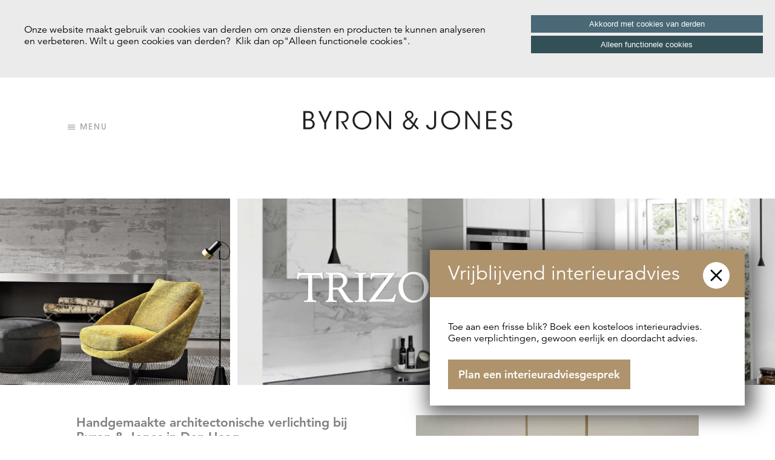

--- FILE ---
content_type: text/html; charset=UTF-8
request_url: https://www.byron-jones.com/nl/den-haag/trizo21-handgemaakte-architectonische-verlichting-bij-byron-jones-in-den-haag
body_size: 5893
content:
<!doctype html>
<html lang="nl" xml:lang="nl">
<head>
	
	<meta charset="utf-8">
	<meta name="viewport" content="width=device-width, initial-scale=1.0, maximum-scale=5.0">
	<meta name="robots" content="index,follow,all">
	<meta name="author" content="">
	<meta name="csrf-token" content="4phYFFWOJflEVWh70Jmf6DtBdGjllwS2Y4n0H035">

	<title>Handgemaakte architectonische verlichting bij Byron &amp; Jones in Den Haag</title>

	<meta name="title" content="Handgemaakte architectonische verlichting bij Byron &amp; Jones in Den Haag">
	<meta name="description" content="Trizo21 staat synoniem voor innovatieve en hoogwaardige verlichting die ieder interieur naar een hoger niveau tilt.">
	<meta name="keywords" content="">
	<meta name="format-detection" content="telephone=no">
	<meta name="google-maps-key" content="AIzaSyDHH4hauM1NU7i6LkiOQpfChGEOU-o0TZo">

	<meta property="og:title" content="Handgemaakte architectonische verlichting bij Byron &amp; Jones in Den Haag">
<meta property="og:description" content="Trizo21 staat synoniem voor innovatieve en hoogwaardige verlichting die ieder interieur naar een hoger niveau tilt.">
<meta property="og:type" content="website">
<meta property="og:url" content="https://www.byron-jones.com/nl/den-haag/trizo21-handgemaakte-architectonische-verlichting-bij-byron-jones-in-den-haag">
<meta property="og:image" content="https://www.byron-jones.com/files/og/57111.png?rand=3034562313070579712">
<meta property="og:site_name" content="Interieur winkel | Interieurarchitect | Interieuradvies | Byron &amp; Jones Den Haag">

	<link rel="canonical" href="https://www.byron-jones.com/nl/den-haag/trizo21-handgemaakte-architectonische-verlichting-bij-byron-jones-in-den-haag">

	<link rel="apple-touch-icon" sizes="57x57" href="/icons/app/byronjones/apple-icon-57x57.png">
<link rel="apple-touch-icon" sizes="60x60" href="/icons/app/byronjones/apple-icon-60x60.png">
<link rel="apple-touch-icon" sizes="72x72" href="/icons/app/byronjones/apple-icon-72x72.png">
<link rel="apple-touch-icon" sizes="76x76" href="/icons/app/byronjones/apple-icon-76x76.png">
<link rel="apple-touch-icon" sizes="114x114" href="/icons/app/byronjones/apple-icon-114x114.png">
<link rel="apple-touch-icon" sizes="120x120" href="/icons/app/byronjones/apple-icon-120x120.png">
<link rel="apple-touch-icon" sizes="144x144" href="/icons/app/byronjones/apple-icon-144x144.png">
<link rel="apple-touch-icon" sizes="152x152" href="/icons/app/byronjones/apple-icon-152x152.png">
<link rel="apple-touch-icon" sizes="180x180" href="/icons/app/byronjones/apple-icon-180x180.png">
<link rel="icon" type="image/png" sizes="192x192" href="/icons/app/byronjones/android-icon-192x192.png">
<link rel="icon" type="image/png" sizes="32x32" href="/icons/app/byronjones/favicon-32x32.png">
<link rel="icon" type="image/png" sizes="96x96" href="/icons/app/byronjones/favicon-96x96.png">
<link rel="icon" type="image/png" sizes="16x16" href="/icons/app/byronjones/favicon-16x16.png">
<link type="image/x-icon" rel="shortcut icon" href="/icons/app/byronjones/favicon.ico">
<link rel="manifest" href="/icons/app/byronjones/manifest.json">
<meta name="msapplication-TileColor" content="#ffffff">
<meta name="msapplication-TileImage" content="/icons/app/byronjones/ms-icon-144x144.png">
<meta name="theme-color" content="#ffffff">

	<link href="/public/css/app/byronjones/minified/a0d91dbea168840fd31833ac6b6817b3.css?1764851580" rel="stylesheet">
<link href="/css/app/byronjones/page/341.css?1753930260" rel="stylesheet">
<link href="/css/app/byronjones/form/3.css?1769693991" rel="stylesheet">
	</head>

<body class="cookie">



<div class="iz-popup " data-time="3000">

		<div class="popup-header">
			<div class="popup-title">Vrijblijvend interieuradvies</div>
			<div class="popup-close">
				<span title="" class="iz-icon gridicons-cross colorless"></span>
			</div>
		</div>

		<div class="popup-content">
			<div class="content contentCenter">
	<div id="block8107"
     data-id="8107"
     class="block8107
     		row
            blockContainer
            blockContainer-
     		
     		
            blockWidth-100.00
            blockType-text
            blockType-16
            blockColor-0
            firstBlock lastBlock"
		    data-hastitle="false">
	<div>
		
		
		<div class="blockitems" data-count="1">

			<div id="blockItem-10245" class="blockItem-10245 firstBlockItem blockitem contentAlignment-top blockItemType-16 blockItemType-text" data-id="10245">
		<div>
						<p>Toe aan een frisse blik? Boek een kosteloos interieuradvies.<br>Geen verplichtingen, gewoon eerlijk en doordacht advies.<br>&nbsp;</p><p><a class="ctabtn" href="https://www.byron-jones.com/nl/intake" target="_self">Plan een interieuradviesgesprek</a></p>


		</div>
	</div>


			
		</div>
	</div>
</div>


</div>

		</div>

	</div>

	<div class="iz-popup-button">
		<span>
			Vrijblijvend interieuradvies
		</span>
	</div>


<div class="row mobileTopBar">
	<nav id="main-nav">
		<ul>
	<li  data-subs="0">
		<a href="/nl">Home</a>
			</li>
	<li  data-subs="0">
		<a href="/nl/design-advies">Design &amp; Advies</a>
			</li>
	<li  data-subs="0">
		<a href="/nl/portfolio">Portfolio</a>
			</li>
	<li  data-subs="0">
		<a href="/nl/brands">Brands</a>
			</li>
	<li  data-subs="0">
		<a href="/nl/meridiani-showroom-den-haag">Meridiani Studio</a>
			</li>
	<li  data-subs="0">
		<a href="/nl/poliform-design">Poliform Design</a>
			</li>
	<li  data-subs="0">
		<a href="/nl/instagram">Instagram</a>
			</li>
	<li  data-subs="0">
		<a href="/nl/contact">Contact</a>
			</li>
</ul>
	</nav>
</div>

<div data-nosnippet="data-nosnippet" id="cookieNotice">
	<div>
		<div id="block4258"
     data-id="4258"
     class="block4258
     		row
            blockContainer
            blockContainer-
     		
     		
            blockWidth-100.00
            blockType-text
            blockType-1
            blockColor-0
            firstBlock lastBlock"
		    data-hastitle="false">
	<div>
		
		
		<div class="blockitems" data-count="1">

			<div id="blockItem-5572" class="blockItem-5572 firstBlockItem blockitem contentAlignment-top blockItemType-1 blockItemType-text" data-id="5572">
		<div>
						<p>Onze website maakt gebruik van cookies van derden om onze diensten en producten te kunnen analyseren en verbeteren. Wilt u geen cookies van derden? &nbsp;Klik dan op"Alleen functionele cookies".&nbsp;</p>


		</div>
	</div>


			
		</div>
	</div>
</div>


	</div>
	<div>
		<button data-cookie="allcookies">
			Akkoord met cookies van derden		</button>
		<button data-cookie="functionalcookies">
			Alleen functionele cookies		</button>
	</div>
</div>

<div class="allContent">

	<div class="container-fluid header-container">
		<header>
			<div class="fixed">
				<div class="mobileMenuToggle">
					<span title="" class="iz-icon ci-hamburger colorless"></span> MENU
				</div>
				<div class="logo">
					<a href="/"><img alt="Byron & Jones" src="/images/app/byronjones/ByronJones.svg"></a>
				</div>
				<div class="row topBar">
					<div class="hamburgerIcon">
						<span title="" class="iz-icon ci-hamburger colorless"></span> MENU
					</div>
					<nav>
						<ul>
	<li  data-subs="0">
		<a href="/nl">Home</a>
			</li>
	<li  data-subs="0">
		<a href="/nl/design-advies">Design &amp; Advies</a>
			</li>
	<li  data-subs="0">
		<a href="/nl/portfolio">Portfolio</a>
			</li>
	<li  data-subs="0">
		<a href="/nl/brands">Brands</a>
			</li>
	<li  data-subs="0">
		<a href="/nl/meridiani-showroom-den-haag">Meridiani Studio</a>
			</li>
	<li  data-subs="0">
		<a href="/nl/poliform-design">Poliform Design</a>
			</li>
	<li  data-subs="0">
		<a href="/nl/instagram">Instagram</a>
			</li>
	<li  data-subs="0">
		<a href="/nl/contact">Contact</a>
			</li>
</ul>
					</nav>
					<div class="languages">
						<ul>
					<li>
				<a href="/nl/den-haag/trizo21-handgemaakte-architectonische-verlichting-bij-byron-jones-in-den-haag" class="active">
					nl
				</a>
			</li>
					<li>
				<a href="/en/the-hague/trizo21-handmade-architectural-lighting-at-byron-jones-in-the-hague" >
					en
				</a>
			</li>
			</ul>
					</div>
				</div>
			</div>
		</header>
	</div>

	<div class="container-fluid movable">

		<div class="mobileNavigation">
			<div>
				<ul>
	<li  data-subs="0">
		<a href="/nl">Home</a>
			</li>
	<li  data-subs="0">
		<a href="/nl/design-advies">Design &amp; Advies</a>
			</li>
	<li  data-subs="0">
		<a href="/nl/portfolio">Portfolio</a>
			</li>
	<li  data-subs="0">
		<a href="/nl/brands">Brands</a>
			</li>
	<li  data-subs="0">
		<a href="/nl/meridiani-showroom-den-haag">Meridiani Studio</a>
			</li>
	<li  data-subs="0">
		<a href="/nl/poliform-design">Poliform Design</a>
			</li>
	<li  data-subs="0">
		<a href="/nl/instagram">Instagram</a>
			</li>
	<li  data-subs="0">
		<a href="/nl/contact">Contact</a>
			</li>
</ul>
			</div>

			<div class="languages">
				<ul>
					<li>
				<a href="/nl/den-haag/trizo21-handgemaakte-architectonische-verlichting-bij-byron-jones-in-den-haag" class="active">
					nl
				</a>
			</li>
					<li>
				<a href="/en/the-hague/trizo21-handmade-architectural-lighting-at-byron-jones-in-the-hague" >
					en
				</a>
			</li>
			</ul>
			</div>
		</div>

		<section id="content">
			<div class="contentHeader">
				<div class="swiper-container header-slider low pageHeader" data-count="1" data-speed="1000" data-effect="fade" data-delay="5000" data-slidesperview="1">
		<div class="swiper-wrapper">
												<div class="swiper-slide slides" data-count="2">
						<div data-id="354" style="background-image: url('/files/header/57231.png')"></div>
		
			<div data-id="355" style="background-image: url('/files/header/57171.png')"></div>
	
					</div>
										<div class="slideText">Trizo21</div>
		</div>
		<div class="swiper-pagination"></div>
	</div>
			</div>

			<div class="row">
				<div class="content contentCenter">
	<div id="block2311"
     data-id="2311"
     class="block2311
     		row
            blockContainer
            blockContainer-
     		
     		
            blockWidth-82.83
            blockType-text-media_file
            blockType-1-2
            blockColor-0
            firstBlock bgNext widthNext"
		    data-hastitle="false">
	<div>
		
		
		<div class="blockitems" data-count="2">

			<div id="blockItem-3040" class="blockItem-3040 firstBlockItem blockitem contentAlignment-top blockItemType-1 blockItemType-text" data-id="3040">
		<div>
						<h1>Handgemaakte architectonische verlichting bij Byron &amp; Jones in Den Haag</h1>

<p><a href="https://www.byron-jones.com/nl/brands/trizo21" target="_self"><strong>Trizo21</strong></a>&nbsp;staat synoniem voor innovatieve en hoogwaardige verlichting die ieder interieur naar een hoger niveau tilt. Als u op zoek bent naar een manier om uw woon- of werkruimte in Den Haag te transformeren, dan is de verlichting van Trizo21 de sleutel tot succes. Met een uitgebalanceerd lichtplan en deskundig interieuradvies kunt u de esthetiek en functionaliteit van uw ruimtes aanzienlijk verbeteren.</p>

<h2>De kracht van een professioneel lichtplan</h2>

<p>Een goed lichtplan is essentieel voor elke ruimte. Het beïnvloedt niet alleen hoe we een ruimte zien, maar ook hoe we ons erin voelen. Bij Byron &amp; Jones begrijpen we dit als geen ander. Onze experts in interieurstyling nemen de volgende stappen om uw ruimte te perfectioneren:</p>

<ul>
	<li>- Analyse van de natuurlijke lichtinval</li>
	<li>- Selectie van Trizo21 armaturen die uw interieur complimenteren</li>
	<li>- Plaatsing van lichtbronnen voor optimale functionaliteit en sfeer</li>
</ul>

<h2>Interieuradvies op maat in Den Haag</h2>

<p>Bij Byron &amp; Jones waarderen we de unieke stijl en behoeften van onze klanten. Ons team van interieuradviseurs <a href="#afspraak" target="_self">staat klaar </a>om u te begeleiden bij het maken van de juiste keuzes voor uw interieur. We bieden:</p>

<ul>
	<li>- Persoonlijk interieuradvies afgestemd op uw wensen</li>
	<li>- Interieurstyling suggesties die de schoonheid van Trizo21 verlichting benadrukken</li>
	<li>- Een uitnodiging om onze showroom te bezoeken en de kwaliteit van Trizo21 zelf te ervaren</li>
</ul>

<h2>Bezoek onze showroom in Den Haag</h2>

<p>Ervaar de exclusiviteit van Trizo21 verlichting in onze inspirerende showroom. Wij nodigen u uit om:</p>

<ul>
	<li>- De <a href="https://trizo21.com/collection/" target="_blank">nieuwste collecties van Trizo21</a> te ontdekken</li>
	<li>- Persoonlijk advies te ontvangen van onze interieuradviseurs</li>
	<li>- Inspiratie op te doen voor uw eigen lichtplan en interieurstyling</li>
</ul>

<h2>&nbsp;</h2>


		</div>
	</div>
<div id="blockItem-3041" class="blockItem-3041  blockitem contentAlignment-top blockItemType-2 blockItemType-media_file" data-id="3041">
		<div>
						<picture>
			<source  type="image/webp" media="(min-width: 768px)" srcset="/files/site/57111.webp">
							<source  type="image/webp" media="(max-width: 768px)" srcset="/files/siteMobile/57111.webp">
						<img  src="/files/site/57111.png?rand=360140521127858240" width="1400" height="1918" alt="De architectonische kroonluchter van Trizo21" title="De architectonische kroonluchter van Trizo21" caption="">
		</picture>
		

		</div>
	</div>


			
		</div>
	</div>
</div>

<div id="block2312"
     data-id="2312"
     class="block2312
     		row
            blockContainer
            blockContainer-
     		
     		
            blockWidth-82.83
            blockType-text-form
            blockType-1-6
            blockColor-0
            bgPrevious widthPrevious lastBlock"
		    data-hastitle="false">
	<div>
		
		
		<div class="blockitems" data-count="2">

			<div id="blockItem-3042" class="blockItem-3042 firstBlockItem blockitem contentAlignment-top blockItemType-1 blockItemType-text" data-id="3042">
		<div>
						<h2>Maak een afspraak voor een verlicht advies<a id="afspraak" name="afspraak" target="_self"></a></h2>

<p>Bent u klaar om uw interieur te verrijken met de verlichting van Trizo21? Maak dan een afspraak met een van onze interieuradviseurs. Samen zorgen we ervoor dat de verlichting van Trizo21 perfect aansluit bij uw persoonlijke stijl en interieurwensen. Neem contact op met Byron &amp; Jones in Den Haag en zet de eerste stap naar een verlicht interieur.</p>


		</div>
	</div>
<div id="blockItem-3043" class="blockItem-3043  blockitem contentAlignment-top blockItemType-6 blockItemType-form" data-id="3043">
		<div>
						<form method="POST"><input type="hidden" name="_token" value="4phYFFWOJflEVWh70Jmf6DtBdGjllwS2Y4n0H035">
<div class="formBlock block185" id="formblock185">
	<div>
		<div class="blockitems formblockitems">
			<div class="formBlockItem">
	<label for="field192">Wij helpen je graag met een interieur op maat.&nbsp;</label>
</div>

		</div>
	</div>
</div>
<div class="formBlock block186" id="formblock186">
	<div>
		<div class="blockitems formblockitems">
			<div class="formBlockItem">
	<label for="field-193-723175406">Naam  (*)&nbsp;</label>
  	<div class="validation" data-id="193"></div>
	<div class="extraLabelAndInput">
					<label class="extraLabel">Zodat we weten wie we mogen begroeten</label>
				<input type="text" name="field193" id="field-193-723175406" value data-id="193" data-model="formblockitem" placeholder="Naam">
	</div>
</div>

		</div>
	</div>
</div>
<div class="formBlock block187" id="formblock187">
	<div>
		<div class="blockitems formblockitems">
			<div class="formBlockItem">
	<label for="field-194-689376379">Telefoonnummer &nbsp;</label>
  	<div class="validation" data-id="194"></div>
	<div class="extraLabelAndInput">
					<label class="extraLabel">Niet verplicht, maar handig als je gebeld wilt worden.</label>
				<input type="text" name="field194" id="field-194-689376379" value data-id="194" data-model="formblockitem" placeholder="Telefoonnummer">
	</div>
</div>

		</div>
	</div>
</div>
<div class="formBlock block188" id="formblock188">
	<div>
		<div class="blockitems formblockitems">
			<div class="formBlockItem">
	<label for="field-195-790146688">e-mailadres  (*)&nbsp;</label>
  	<div class="validation" data-id="195"></div>
	<div class="extraLabelAndInput">
					<label class="extraLabel">We gebruiken dit alleen om persoonlijk contact op te nemen</label>
				<input type="text" name="field195" id="field-195-790146688" value data-id="195" data-model="formblockitem" placeholder="e-mailadres">
	</div>
</div>

		</div>
	</div>
</div>
<div class="formBlock block189" id="formblock189">
	<div>
		<div class="blockitems formblockitems">
			<div class="formBlockItem">
	<label for="field-196-866794313">Waar bevindt zich de ruimte die je wilt laten ontwerpen? &nbsp;</label>
  	<div class="validation" data-id="196"></div>
	<div class="extraLabelAndInput">
					<label class="extraLabel">Vertel ons meer over de ruimte, en eventueel wat details die je al wilt delen</label>
				<input type="text" name="field196" id="field-196-866794313" value data-id="196" data-model="formblockitem" placeholder="Waar bevindt zich de ruimte die je wilt laten ontwerpen?">
	</div>
</div>

		</div>
	</div>
</div>
<div class="formBlock block190" id="formblock190">
	<div>
		<div class="blockitems formblockitems">
			<div class="formBlockItem">
	<label for="option197">
		Met welke dienst helpen wij jou het beste?  (*)&nbsp;
	</label>
	<div class="validation" data-id="197"></div>
		<div class="extraLabelAndInput">
					<label class="extraLabel">Zo begrijpen we wat jij belangrijk vindt</label>
				<div class="select-wrapper">
			<select name="field197" id="field197"><option value="150" selected="selected">maak een keuze ▼</option><option value="151">Algemeen advies</option><option value="152">Persoonlijk interieurplan</option><option value="153">Lichtplan</option><option value="154">Uitvoeren project</option><option value="155">Kast ontwerp</option><option value="156">Anders</option></select>
		</div>
	</div>
</div>

		</div>
	</div>
</div>
<div class="formBlock block191" id="formblock191">
	<div>
		<div class="blockitems formblockitems">
			<div class="formBlockItem">
	<label for="field-198-1190846923">Wat hoop je dat deze ruimte je brengt? &nbsp;</label>
	<div class="validation" data-id="198"></div>
	<div class="extraLabelAndInput">
					<label class="extraLabel">Een gevoel, een sfeer, een droom – alles is welkom</label>
				<textarea name="field198" id="field-198-1190846923" data-id="198" data-model="formblockitem" value placeholder="Wat hoop je dat deze ruimte je brengt?"></textarea>
	</div>
</div>

		</div>
	</div>
</div>
<div class="formBlock block192" id="formblock192">
	<div>
		<div class="blockitems formblockitems">
			<div class="formBlockItem">

	<label for="field199">Wil je alvast iets met ons delen? &nbsp;</label>
	<div class="validation" data-id="199"></div>

	<div class="extraLabelAndInput">
					<label class="extraLabel">Bijvoorbeeld foto&#039;s, een plattegrond, of een Pinterest-bord</label>
				<input type="hidden" name="field199" id="field-199-603395161" value data-id="199" data-model="formblockitem" placeholder="Wil je alvast iets met ons delen?">

		<div class="realUploader"
			 data-id=""
			 data-extensions="*"
			 data-itemid=""
			 data-blockitemid="199"
			 data-maxfiles="1"
			 data-autostart="false"
			 data-main="mainTemplate_192_199"
			 data-file="fileTemplate_192_199"
			 data-items="placeholder_192_199"
			 data-type="blockitem">
		</div>

		<div class="iz-file fileUpload">

			<div id="formButtonTemplate199" class="formButtonTemplate">
				<div class="ax-main-container">
					<div class="ax-main-buttons">
						<a title="Kies een bestand" class="ax-browse-c ax-button iz-button">
							<span class="ax-browse-icon ax-icon"></span>
							<span class="ax-browse-text ax-text icon-upload">Kies een bestand</span>
							<input type="file" class="ax-browse">
						</a>
					</div>
					<div class="ax-file-list"></div>
				</div>
			</div>

			<div id="fileTemplate199" class="fileTemplate">
				<a class="ax-prev-container">
					<img style="cursor: pointer;" class="ax-preview" src="" alt="">
				</a>
				<div class="ax-details">
					<div class="ax-file-name"></div>
					<div class="ax-file-size"></div>
				</div>
				<div class="ax-progress-data">
					<div class="ax-progress">
						<div class="loader ax-progress-bar"></div>
						<div class="ax-progress-info"></div>
					</div>
					<div class="ax-progress-stat"></div>
				</div>
				<div class="ax-toolbar">
					<a class="ax-remove ax-button" data-label="<span class='icon-trash iz-icon fa-trash-o colorless'></span>">
						<span class="ax-clear-icon ax-icon"></span>
						<span class="ax-btn-text"></span>
					</a>
				</div>
			</div>

			<div class="targetUploadElement" data-fbt="formButtonTemplate199" data-ft="fileTemplate199">Kies een bestand</div>

		</div>

	</div>

</div>

		</div>
	</div>
</div>


	<script src="https://www.google.com/recaptcha/api.js?hl=&render=6LecH8IZAAAAAKugHZvaycILgINanpvawhRsVT-u"></script>
<input type="hidden" name="g-recaptcha-response" id="g-recaptcha-response-697caeea4cee8"><script>
  grecaptcha.ready(function() {
      grecaptcha.execute('6LecH8IZAAAAAKugHZvaycILgINanpvawhRsVT-u', {action: 'webform'}).then(function(token) {
         document.getElementById('g-recaptcha-response-697caeea4cee8').value = token;
      });
  });
  </script>
<input type="hidden" name="sitekey" id="sitekey" value="6LecH8IZAAAAAKugHZvaycILgINanpvawhRsVT-u">


<input type="hidden" name="sRandom" id="sRandom" value="L9ss2wuKpasRsyfd">
<input type="hidden" name="sUrl" id="sUrl" value="https://www.byron-jones.com/nl/den-haag/trizo21-handgemaakte-architectonische-verlichting-bij-byron-jones-in-den-haag">
<button data-jsevent="[{&quot;sEventType&quot;:&quot;click&quot;,&quot;sObject&quot;:&quot;oSite&quot;,&quot;sFunction&quot;:&quot;validateForm&quot;,&quot;aData&quot;:[]}]">Verzenden</button>
</form>

		</div>
	</div>


			
		</div>
	</div>
</div>


</div>
			</div>
		</section>
		<footer>

	<div class="blockContainer">

		<div class="content contentCenter">
	<div id="block9089"
     data-id="9089"
     class="block9089
     		row
            blockContainer
            blockContainer-
     		
     		
            blockWidth-100.00
            blockType-text-text-text
            blockType-1-1-1
            blockColor-0
            firstBlock lastBlock"
		    data-hastitle="false">
	<div>
		
		
		<div class="blockitems" data-count="3">

			<div id="blockItem-11489" class="blockItem-11489 firstBlockItem blockitem contentAlignment-top blockItemType-1 blockItemType-text" data-id="11489">
		<div>
						<h3>Byron &amp; Jones</h3><p><strong>Adres</strong><br>Noordeinde 132<br>2514 GN Den Haag<br>Nederland</p><p><strong>Contact</strong><br>T.&nbsp;<a href="tel:+31703650444" target="_self">+31 (0)70 365 04 44</a><br>E. <a href="mailto:shop@byron-jones.com" target="_self">shop@byron-jones.com</a></p>


		</div>
	</div>
<div id="blockItem-11490" class="blockItem-11490  blockitem contentAlignment-top blockItemType-1 blockItemType-text" data-id="11490">
		<div>
						<p><strong>Openingstijden</strong><br>
Dinsdag tot en met&nbsp;vrijdag 9:30 – 17:30 uur<br>
Zaterdag 10:00 – 17:00 uur</p>


		</div>
	</div>
<div id="blockItem-11491" class="blockItem-11491  blockitem contentAlignment-top blockItemType-1 blockItemType-text" data-id="11491">
		<div>
						<p>Byron &amp; Jones levert al meer dan twintig jaar de mooiste interieurs met het daarbijbehorende lichtplan waarin wij onder andere de verlichting van <a href="https://www.byron-jones.com/nl/brands/bocci" target="_self">Bocci</a> verwerken. Met een schat aan ervaring maken onze adviseurs graag een&nbsp;interieur- of lichtplan voor uw ruimte. Dat doen wij vanuit onze prachtige showroom op het Noordeinde in <a href="https://www.byron-jones.com/nl/den-haag" target="_self">Den Haag</a>.&nbsp;</p><p><a href="https://www.zite.nl/" target="_blank">Webdesign</a> door Zite Media</p>


		</div>
	</div>


			
		</div>
	</div>
</div>


</div>















			



	</div>

	<div class="blockContainer footerContainer">
		<div>
			<div>
				© BYRON &amp; JONES
			</div>
		</div>
	</div>

</footer>
	</div>

	<div class="pressPopup">
		<div></div>
	</div>

</div>

<script defer type="text/javascript" src="/public/js/app/byronjones/minified/f79d32fed053278e2afb31741d14a9cc.js?1753788193"></script>
<!-- Google Analytics 4 -->
<script async src="https://www.googletagmanager.com/gtag/js?id=G-4QVL796PPJ"></script>
<script>
  window.dataLayer = window.dataLayer || [];
  function gtag(){dataLayer.push(arguments);}
  gtag('js', new Date());

  gtag('config', 'G-4QVL796PPJ', {
    anonymize_ip: true
  });
</script>
</body>
</html>


--- FILE ---
content_type: text/html; charset=utf-8
request_url: https://www.google.com/recaptcha/api2/anchor?ar=1&k=6LecH8IZAAAAAKugHZvaycILgINanpvawhRsVT-u&co=aHR0cHM6Ly93d3cuYnlyb24tam9uZXMuY29tOjQ0Mw..&hl=en&v=N67nZn4AqZkNcbeMu4prBgzg&size=invisible&anchor-ms=20000&execute-ms=30000&cb=grilzubiyyx5
body_size: 48675
content:
<!DOCTYPE HTML><html dir="ltr" lang="en"><head><meta http-equiv="Content-Type" content="text/html; charset=UTF-8">
<meta http-equiv="X-UA-Compatible" content="IE=edge">
<title>reCAPTCHA</title>
<style type="text/css">
/* cyrillic-ext */
@font-face {
  font-family: 'Roboto';
  font-style: normal;
  font-weight: 400;
  font-stretch: 100%;
  src: url(//fonts.gstatic.com/s/roboto/v48/KFO7CnqEu92Fr1ME7kSn66aGLdTylUAMa3GUBHMdazTgWw.woff2) format('woff2');
  unicode-range: U+0460-052F, U+1C80-1C8A, U+20B4, U+2DE0-2DFF, U+A640-A69F, U+FE2E-FE2F;
}
/* cyrillic */
@font-face {
  font-family: 'Roboto';
  font-style: normal;
  font-weight: 400;
  font-stretch: 100%;
  src: url(//fonts.gstatic.com/s/roboto/v48/KFO7CnqEu92Fr1ME7kSn66aGLdTylUAMa3iUBHMdazTgWw.woff2) format('woff2');
  unicode-range: U+0301, U+0400-045F, U+0490-0491, U+04B0-04B1, U+2116;
}
/* greek-ext */
@font-face {
  font-family: 'Roboto';
  font-style: normal;
  font-weight: 400;
  font-stretch: 100%;
  src: url(//fonts.gstatic.com/s/roboto/v48/KFO7CnqEu92Fr1ME7kSn66aGLdTylUAMa3CUBHMdazTgWw.woff2) format('woff2');
  unicode-range: U+1F00-1FFF;
}
/* greek */
@font-face {
  font-family: 'Roboto';
  font-style: normal;
  font-weight: 400;
  font-stretch: 100%;
  src: url(//fonts.gstatic.com/s/roboto/v48/KFO7CnqEu92Fr1ME7kSn66aGLdTylUAMa3-UBHMdazTgWw.woff2) format('woff2');
  unicode-range: U+0370-0377, U+037A-037F, U+0384-038A, U+038C, U+038E-03A1, U+03A3-03FF;
}
/* math */
@font-face {
  font-family: 'Roboto';
  font-style: normal;
  font-weight: 400;
  font-stretch: 100%;
  src: url(//fonts.gstatic.com/s/roboto/v48/KFO7CnqEu92Fr1ME7kSn66aGLdTylUAMawCUBHMdazTgWw.woff2) format('woff2');
  unicode-range: U+0302-0303, U+0305, U+0307-0308, U+0310, U+0312, U+0315, U+031A, U+0326-0327, U+032C, U+032F-0330, U+0332-0333, U+0338, U+033A, U+0346, U+034D, U+0391-03A1, U+03A3-03A9, U+03B1-03C9, U+03D1, U+03D5-03D6, U+03F0-03F1, U+03F4-03F5, U+2016-2017, U+2034-2038, U+203C, U+2040, U+2043, U+2047, U+2050, U+2057, U+205F, U+2070-2071, U+2074-208E, U+2090-209C, U+20D0-20DC, U+20E1, U+20E5-20EF, U+2100-2112, U+2114-2115, U+2117-2121, U+2123-214F, U+2190, U+2192, U+2194-21AE, U+21B0-21E5, U+21F1-21F2, U+21F4-2211, U+2213-2214, U+2216-22FF, U+2308-230B, U+2310, U+2319, U+231C-2321, U+2336-237A, U+237C, U+2395, U+239B-23B7, U+23D0, U+23DC-23E1, U+2474-2475, U+25AF, U+25B3, U+25B7, U+25BD, U+25C1, U+25CA, U+25CC, U+25FB, U+266D-266F, U+27C0-27FF, U+2900-2AFF, U+2B0E-2B11, U+2B30-2B4C, U+2BFE, U+3030, U+FF5B, U+FF5D, U+1D400-1D7FF, U+1EE00-1EEFF;
}
/* symbols */
@font-face {
  font-family: 'Roboto';
  font-style: normal;
  font-weight: 400;
  font-stretch: 100%;
  src: url(//fonts.gstatic.com/s/roboto/v48/KFO7CnqEu92Fr1ME7kSn66aGLdTylUAMaxKUBHMdazTgWw.woff2) format('woff2');
  unicode-range: U+0001-000C, U+000E-001F, U+007F-009F, U+20DD-20E0, U+20E2-20E4, U+2150-218F, U+2190, U+2192, U+2194-2199, U+21AF, U+21E6-21F0, U+21F3, U+2218-2219, U+2299, U+22C4-22C6, U+2300-243F, U+2440-244A, U+2460-24FF, U+25A0-27BF, U+2800-28FF, U+2921-2922, U+2981, U+29BF, U+29EB, U+2B00-2BFF, U+4DC0-4DFF, U+FFF9-FFFB, U+10140-1018E, U+10190-1019C, U+101A0, U+101D0-101FD, U+102E0-102FB, U+10E60-10E7E, U+1D2C0-1D2D3, U+1D2E0-1D37F, U+1F000-1F0FF, U+1F100-1F1AD, U+1F1E6-1F1FF, U+1F30D-1F30F, U+1F315, U+1F31C, U+1F31E, U+1F320-1F32C, U+1F336, U+1F378, U+1F37D, U+1F382, U+1F393-1F39F, U+1F3A7-1F3A8, U+1F3AC-1F3AF, U+1F3C2, U+1F3C4-1F3C6, U+1F3CA-1F3CE, U+1F3D4-1F3E0, U+1F3ED, U+1F3F1-1F3F3, U+1F3F5-1F3F7, U+1F408, U+1F415, U+1F41F, U+1F426, U+1F43F, U+1F441-1F442, U+1F444, U+1F446-1F449, U+1F44C-1F44E, U+1F453, U+1F46A, U+1F47D, U+1F4A3, U+1F4B0, U+1F4B3, U+1F4B9, U+1F4BB, U+1F4BF, U+1F4C8-1F4CB, U+1F4D6, U+1F4DA, U+1F4DF, U+1F4E3-1F4E6, U+1F4EA-1F4ED, U+1F4F7, U+1F4F9-1F4FB, U+1F4FD-1F4FE, U+1F503, U+1F507-1F50B, U+1F50D, U+1F512-1F513, U+1F53E-1F54A, U+1F54F-1F5FA, U+1F610, U+1F650-1F67F, U+1F687, U+1F68D, U+1F691, U+1F694, U+1F698, U+1F6AD, U+1F6B2, U+1F6B9-1F6BA, U+1F6BC, U+1F6C6-1F6CF, U+1F6D3-1F6D7, U+1F6E0-1F6EA, U+1F6F0-1F6F3, U+1F6F7-1F6FC, U+1F700-1F7FF, U+1F800-1F80B, U+1F810-1F847, U+1F850-1F859, U+1F860-1F887, U+1F890-1F8AD, U+1F8B0-1F8BB, U+1F8C0-1F8C1, U+1F900-1F90B, U+1F93B, U+1F946, U+1F984, U+1F996, U+1F9E9, U+1FA00-1FA6F, U+1FA70-1FA7C, U+1FA80-1FA89, U+1FA8F-1FAC6, U+1FACE-1FADC, U+1FADF-1FAE9, U+1FAF0-1FAF8, U+1FB00-1FBFF;
}
/* vietnamese */
@font-face {
  font-family: 'Roboto';
  font-style: normal;
  font-weight: 400;
  font-stretch: 100%;
  src: url(//fonts.gstatic.com/s/roboto/v48/KFO7CnqEu92Fr1ME7kSn66aGLdTylUAMa3OUBHMdazTgWw.woff2) format('woff2');
  unicode-range: U+0102-0103, U+0110-0111, U+0128-0129, U+0168-0169, U+01A0-01A1, U+01AF-01B0, U+0300-0301, U+0303-0304, U+0308-0309, U+0323, U+0329, U+1EA0-1EF9, U+20AB;
}
/* latin-ext */
@font-face {
  font-family: 'Roboto';
  font-style: normal;
  font-weight: 400;
  font-stretch: 100%;
  src: url(//fonts.gstatic.com/s/roboto/v48/KFO7CnqEu92Fr1ME7kSn66aGLdTylUAMa3KUBHMdazTgWw.woff2) format('woff2');
  unicode-range: U+0100-02BA, U+02BD-02C5, U+02C7-02CC, U+02CE-02D7, U+02DD-02FF, U+0304, U+0308, U+0329, U+1D00-1DBF, U+1E00-1E9F, U+1EF2-1EFF, U+2020, U+20A0-20AB, U+20AD-20C0, U+2113, U+2C60-2C7F, U+A720-A7FF;
}
/* latin */
@font-face {
  font-family: 'Roboto';
  font-style: normal;
  font-weight: 400;
  font-stretch: 100%;
  src: url(//fonts.gstatic.com/s/roboto/v48/KFO7CnqEu92Fr1ME7kSn66aGLdTylUAMa3yUBHMdazQ.woff2) format('woff2');
  unicode-range: U+0000-00FF, U+0131, U+0152-0153, U+02BB-02BC, U+02C6, U+02DA, U+02DC, U+0304, U+0308, U+0329, U+2000-206F, U+20AC, U+2122, U+2191, U+2193, U+2212, U+2215, U+FEFF, U+FFFD;
}
/* cyrillic-ext */
@font-face {
  font-family: 'Roboto';
  font-style: normal;
  font-weight: 500;
  font-stretch: 100%;
  src: url(//fonts.gstatic.com/s/roboto/v48/KFO7CnqEu92Fr1ME7kSn66aGLdTylUAMa3GUBHMdazTgWw.woff2) format('woff2');
  unicode-range: U+0460-052F, U+1C80-1C8A, U+20B4, U+2DE0-2DFF, U+A640-A69F, U+FE2E-FE2F;
}
/* cyrillic */
@font-face {
  font-family: 'Roboto';
  font-style: normal;
  font-weight: 500;
  font-stretch: 100%;
  src: url(//fonts.gstatic.com/s/roboto/v48/KFO7CnqEu92Fr1ME7kSn66aGLdTylUAMa3iUBHMdazTgWw.woff2) format('woff2');
  unicode-range: U+0301, U+0400-045F, U+0490-0491, U+04B0-04B1, U+2116;
}
/* greek-ext */
@font-face {
  font-family: 'Roboto';
  font-style: normal;
  font-weight: 500;
  font-stretch: 100%;
  src: url(//fonts.gstatic.com/s/roboto/v48/KFO7CnqEu92Fr1ME7kSn66aGLdTylUAMa3CUBHMdazTgWw.woff2) format('woff2');
  unicode-range: U+1F00-1FFF;
}
/* greek */
@font-face {
  font-family: 'Roboto';
  font-style: normal;
  font-weight: 500;
  font-stretch: 100%;
  src: url(//fonts.gstatic.com/s/roboto/v48/KFO7CnqEu92Fr1ME7kSn66aGLdTylUAMa3-UBHMdazTgWw.woff2) format('woff2');
  unicode-range: U+0370-0377, U+037A-037F, U+0384-038A, U+038C, U+038E-03A1, U+03A3-03FF;
}
/* math */
@font-face {
  font-family: 'Roboto';
  font-style: normal;
  font-weight: 500;
  font-stretch: 100%;
  src: url(//fonts.gstatic.com/s/roboto/v48/KFO7CnqEu92Fr1ME7kSn66aGLdTylUAMawCUBHMdazTgWw.woff2) format('woff2');
  unicode-range: U+0302-0303, U+0305, U+0307-0308, U+0310, U+0312, U+0315, U+031A, U+0326-0327, U+032C, U+032F-0330, U+0332-0333, U+0338, U+033A, U+0346, U+034D, U+0391-03A1, U+03A3-03A9, U+03B1-03C9, U+03D1, U+03D5-03D6, U+03F0-03F1, U+03F4-03F5, U+2016-2017, U+2034-2038, U+203C, U+2040, U+2043, U+2047, U+2050, U+2057, U+205F, U+2070-2071, U+2074-208E, U+2090-209C, U+20D0-20DC, U+20E1, U+20E5-20EF, U+2100-2112, U+2114-2115, U+2117-2121, U+2123-214F, U+2190, U+2192, U+2194-21AE, U+21B0-21E5, U+21F1-21F2, U+21F4-2211, U+2213-2214, U+2216-22FF, U+2308-230B, U+2310, U+2319, U+231C-2321, U+2336-237A, U+237C, U+2395, U+239B-23B7, U+23D0, U+23DC-23E1, U+2474-2475, U+25AF, U+25B3, U+25B7, U+25BD, U+25C1, U+25CA, U+25CC, U+25FB, U+266D-266F, U+27C0-27FF, U+2900-2AFF, U+2B0E-2B11, U+2B30-2B4C, U+2BFE, U+3030, U+FF5B, U+FF5D, U+1D400-1D7FF, U+1EE00-1EEFF;
}
/* symbols */
@font-face {
  font-family: 'Roboto';
  font-style: normal;
  font-weight: 500;
  font-stretch: 100%;
  src: url(//fonts.gstatic.com/s/roboto/v48/KFO7CnqEu92Fr1ME7kSn66aGLdTylUAMaxKUBHMdazTgWw.woff2) format('woff2');
  unicode-range: U+0001-000C, U+000E-001F, U+007F-009F, U+20DD-20E0, U+20E2-20E4, U+2150-218F, U+2190, U+2192, U+2194-2199, U+21AF, U+21E6-21F0, U+21F3, U+2218-2219, U+2299, U+22C4-22C6, U+2300-243F, U+2440-244A, U+2460-24FF, U+25A0-27BF, U+2800-28FF, U+2921-2922, U+2981, U+29BF, U+29EB, U+2B00-2BFF, U+4DC0-4DFF, U+FFF9-FFFB, U+10140-1018E, U+10190-1019C, U+101A0, U+101D0-101FD, U+102E0-102FB, U+10E60-10E7E, U+1D2C0-1D2D3, U+1D2E0-1D37F, U+1F000-1F0FF, U+1F100-1F1AD, U+1F1E6-1F1FF, U+1F30D-1F30F, U+1F315, U+1F31C, U+1F31E, U+1F320-1F32C, U+1F336, U+1F378, U+1F37D, U+1F382, U+1F393-1F39F, U+1F3A7-1F3A8, U+1F3AC-1F3AF, U+1F3C2, U+1F3C4-1F3C6, U+1F3CA-1F3CE, U+1F3D4-1F3E0, U+1F3ED, U+1F3F1-1F3F3, U+1F3F5-1F3F7, U+1F408, U+1F415, U+1F41F, U+1F426, U+1F43F, U+1F441-1F442, U+1F444, U+1F446-1F449, U+1F44C-1F44E, U+1F453, U+1F46A, U+1F47D, U+1F4A3, U+1F4B0, U+1F4B3, U+1F4B9, U+1F4BB, U+1F4BF, U+1F4C8-1F4CB, U+1F4D6, U+1F4DA, U+1F4DF, U+1F4E3-1F4E6, U+1F4EA-1F4ED, U+1F4F7, U+1F4F9-1F4FB, U+1F4FD-1F4FE, U+1F503, U+1F507-1F50B, U+1F50D, U+1F512-1F513, U+1F53E-1F54A, U+1F54F-1F5FA, U+1F610, U+1F650-1F67F, U+1F687, U+1F68D, U+1F691, U+1F694, U+1F698, U+1F6AD, U+1F6B2, U+1F6B9-1F6BA, U+1F6BC, U+1F6C6-1F6CF, U+1F6D3-1F6D7, U+1F6E0-1F6EA, U+1F6F0-1F6F3, U+1F6F7-1F6FC, U+1F700-1F7FF, U+1F800-1F80B, U+1F810-1F847, U+1F850-1F859, U+1F860-1F887, U+1F890-1F8AD, U+1F8B0-1F8BB, U+1F8C0-1F8C1, U+1F900-1F90B, U+1F93B, U+1F946, U+1F984, U+1F996, U+1F9E9, U+1FA00-1FA6F, U+1FA70-1FA7C, U+1FA80-1FA89, U+1FA8F-1FAC6, U+1FACE-1FADC, U+1FADF-1FAE9, U+1FAF0-1FAF8, U+1FB00-1FBFF;
}
/* vietnamese */
@font-face {
  font-family: 'Roboto';
  font-style: normal;
  font-weight: 500;
  font-stretch: 100%;
  src: url(//fonts.gstatic.com/s/roboto/v48/KFO7CnqEu92Fr1ME7kSn66aGLdTylUAMa3OUBHMdazTgWw.woff2) format('woff2');
  unicode-range: U+0102-0103, U+0110-0111, U+0128-0129, U+0168-0169, U+01A0-01A1, U+01AF-01B0, U+0300-0301, U+0303-0304, U+0308-0309, U+0323, U+0329, U+1EA0-1EF9, U+20AB;
}
/* latin-ext */
@font-face {
  font-family: 'Roboto';
  font-style: normal;
  font-weight: 500;
  font-stretch: 100%;
  src: url(//fonts.gstatic.com/s/roboto/v48/KFO7CnqEu92Fr1ME7kSn66aGLdTylUAMa3KUBHMdazTgWw.woff2) format('woff2');
  unicode-range: U+0100-02BA, U+02BD-02C5, U+02C7-02CC, U+02CE-02D7, U+02DD-02FF, U+0304, U+0308, U+0329, U+1D00-1DBF, U+1E00-1E9F, U+1EF2-1EFF, U+2020, U+20A0-20AB, U+20AD-20C0, U+2113, U+2C60-2C7F, U+A720-A7FF;
}
/* latin */
@font-face {
  font-family: 'Roboto';
  font-style: normal;
  font-weight: 500;
  font-stretch: 100%;
  src: url(//fonts.gstatic.com/s/roboto/v48/KFO7CnqEu92Fr1ME7kSn66aGLdTylUAMa3yUBHMdazQ.woff2) format('woff2');
  unicode-range: U+0000-00FF, U+0131, U+0152-0153, U+02BB-02BC, U+02C6, U+02DA, U+02DC, U+0304, U+0308, U+0329, U+2000-206F, U+20AC, U+2122, U+2191, U+2193, U+2212, U+2215, U+FEFF, U+FFFD;
}
/* cyrillic-ext */
@font-face {
  font-family: 'Roboto';
  font-style: normal;
  font-weight: 900;
  font-stretch: 100%;
  src: url(//fonts.gstatic.com/s/roboto/v48/KFO7CnqEu92Fr1ME7kSn66aGLdTylUAMa3GUBHMdazTgWw.woff2) format('woff2');
  unicode-range: U+0460-052F, U+1C80-1C8A, U+20B4, U+2DE0-2DFF, U+A640-A69F, U+FE2E-FE2F;
}
/* cyrillic */
@font-face {
  font-family: 'Roboto';
  font-style: normal;
  font-weight: 900;
  font-stretch: 100%;
  src: url(//fonts.gstatic.com/s/roboto/v48/KFO7CnqEu92Fr1ME7kSn66aGLdTylUAMa3iUBHMdazTgWw.woff2) format('woff2');
  unicode-range: U+0301, U+0400-045F, U+0490-0491, U+04B0-04B1, U+2116;
}
/* greek-ext */
@font-face {
  font-family: 'Roboto';
  font-style: normal;
  font-weight: 900;
  font-stretch: 100%;
  src: url(//fonts.gstatic.com/s/roboto/v48/KFO7CnqEu92Fr1ME7kSn66aGLdTylUAMa3CUBHMdazTgWw.woff2) format('woff2');
  unicode-range: U+1F00-1FFF;
}
/* greek */
@font-face {
  font-family: 'Roboto';
  font-style: normal;
  font-weight: 900;
  font-stretch: 100%;
  src: url(//fonts.gstatic.com/s/roboto/v48/KFO7CnqEu92Fr1ME7kSn66aGLdTylUAMa3-UBHMdazTgWw.woff2) format('woff2');
  unicode-range: U+0370-0377, U+037A-037F, U+0384-038A, U+038C, U+038E-03A1, U+03A3-03FF;
}
/* math */
@font-face {
  font-family: 'Roboto';
  font-style: normal;
  font-weight: 900;
  font-stretch: 100%;
  src: url(//fonts.gstatic.com/s/roboto/v48/KFO7CnqEu92Fr1ME7kSn66aGLdTylUAMawCUBHMdazTgWw.woff2) format('woff2');
  unicode-range: U+0302-0303, U+0305, U+0307-0308, U+0310, U+0312, U+0315, U+031A, U+0326-0327, U+032C, U+032F-0330, U+0332-0333, U+0338, U+033A, U+0346, U+034D, U+0391-03A1, U+03A3-03A9, U+03B1-03C9, U+03D1, U+03D5-03D6, U+03F0-03F1, U+03F4-03F5, U+2016-2017, U+2034-2038, U+203C, U+2040, U+2043, U+2047, U+2050, U+2057, U+205F, U+2070-2071, U+2074-208E, U+2090-209C, U+20D0-20DC, U+20E1, U+20E5-20EF, U+2100-2112, U+2114-2115, U+2117-2121, U+2123-214F, U+2190, U+2192, U+2194-21AE, U+21B0-21E5, U+21F1-21F2, U+21F4-2211, U+2213-2214, U+2216-22FF, U+2308-230B, U+2310, U+2319, U+231C-2321, U+2336-237A, U+237C, U+2395, U+239B-23B7, U+23D0, U+23DC-23E1, U+2474-2475, U+25AF, U+25B3, U+25B7, U+25BD, U+25C1, U+25CA, U+25CC, U+25FB, U+266D-266F, U+27C0-27FF, U+2900-2AFF, U+2B0E-2B11, U+2B30-2B4C, U+2BFE, U+3030, U+FF5B, U+FF5D, U+1D400-1D7FF, U+1EE00-1EEFF;
}
/* symbols */
@font-face {
  font-family: 'Roboto';
  font-style: normal;
  font-weight: 900;
  font-stretch: 100%;
  src: url(//fonts.gstatic.com/s/roboto/v48/KFO7CnqEu92Fr1ME7kSn66aGLdTylUAMaxKUBHMdazTgWw.woff2) format('woff2');
  unicode-range: U+0001-000C, U+000E-001F, U+007F-009F, U+20DD-20E0, U+20E2-20E4, U+2150-218F, U+2190, U+2192, U+2194-2199, U+21AF, U+21E6-21F0, U+21F3, U+2218-2219, U+2299, U+22C4-22C6, U+2300-243F, U+2440-244A, U+2460-24FF, U+25A0-27BF, U+2800-28FF, U+2921-2922, U+2981, U+29BF, U+29EB, U+2B00-2BFF, U+4DC0-4DFF, U+FFF9-FFFB, U+10140-1018E, U+10190-1019C, U+101A0, U+101D0-101FD, U+102E0-102FB, U+10E60-10E7E, U+1D2C0-1D2D3, U+1D2E0-1D37F, U+1F000-1F0FF, U+1F100-1F1AD, U+1F1E6-1F1FF, U+1F30D-1F30F, U+1F315, U+1F31C, U+1F31E, U+1F320-1F32C, U+1F336, U+1F378, U+1F37D, U+1F382, U+1F393-1F39F, U+1F3A7-1F3A8, U+1F3AC-1F3AF, U+1F3C2, U+1F3C4-1F3C6, U+1F3CA-1F3CE, U+1F3D4-1F3E0, U+1F3ED, U+1F3F1-1F3F3, U+1F3F5-1F3F7, U+1F408, U+1F415, U+1F41F, U+1F426, U+1F43F, U+1F441-1F442, U+1F444, U+1F446-1F449, U+1F44C-1F44E, U+1F453, U+1F46A, U+1F47D, U+1F4A3, U+1F4B0, U+1F4B3, U+1F4B9, U+1F4BB, U+1F4BF, U+1F4C8-1F4CB, U+1F4D6, U+1F4DA, U+1F4DF, U+1F4E3-1F4E6, U+1F4EA-1F4ED, U+1F4F7, U+1F4F9-1F4FB, U+1F4FD-1F4FE, U+1F503, U+1F507-1F50B, U+1F50D, U+1F512-1F513, U+1F53E-1F54A, U+1F54F-1F5FA, U+1F610, U+1F650-1F67F, U+1F687, U+1F68D, U+1F691, U+1F694, U+1F698, U+1F6AD, U+1F6B2, U+1F6B9-1F6BA, U+1F6BC, U+1F6C6-1F6CF, U+1F6D3-1F6D7, U+1F6E0-1F6EA, U+1F6F0-1F6F3, U+1F6F7-1F6FC, U+1F700-1F7FF, U+1F800-1F80B, U+1F810-1F847, U+1F850-1F859, U+1F860-1F887, U+1F890-1F8AD, U+1F8B0-1F8BB, U+1F8C0-1F8C1, U+1F900-1F90B, U+1F93B, U+1F946, U+1F984, U+1F996, U+1F9E9, U+1FA00-1FA6F, U+1FA70-1FA7C, U+1FA80-1FA89, U+1FA8F-1FAC6, U+1FACE-1FADC, U+1FADF-1FAE9, U+1FAF0-1FAF8, U+1FB00-1FBFF;
}
/* vietnamese */
@font-face {
  font-family: 'Roboto';
  font-style: normal;
  font-weight: 900;
  font-stretch: 100%;
  src: url(//fonts.gstatic.com/s/roboto/v48/KFO7CnqEu92Fr1ME7kSn66aGLdTylUAMa3OUBHMdazTgWw.woff2) format('woff2');
  unicode-range: U+0102-0103, U+0110-0111, U+0128-0129, U+0168-0169, U+01A0-01A1, U+01AF-01B0, U+0300-0301, U+0303-0304, U+0308-0309, U+0323, U+0329, U+1EA0-1EF9, U+20AB;
}
/* latin-ext */
@font-face {
  font-family: 'Roboto';
  font-style: normal;
  font-weight: 900;
  font-stretch: 100%;
  src: url(//fonts.gstatic.com/s/roboto/v48/KFO7CnqEu92Fr1ME7kSn66aGLdTylUAMa3KUBHMdazTgWw.woff2) format('woff2');
  unicode-range: U+0100-02BA, U+02BD-02C5, U+02C7-02CC, U+02CE-02D7, U+02DD-02FF, U+0304, U+0308, U+0329, U+1D00-1DBF, U+1E00-1E9F, U+1EF2-1EFF, U+2020, U+20A0-20AB, U+20AD-20C0, U+2113, U+2C60-2C7F, U+A720-A7FF;
}
/* latin */
@font-face {
  font-family: 'Roboto';
  font-style: normal;
  font-weight: 900;
  font-stretch: 100%;
  src: url(//fonts.gstatic.com/s/roboto/v48/KFO7CnqEu92Fr1ME7kSn66aGLdTylUAMa3yUBHMdazQ.woff2) format('woff2');
  unicode-range: U+0000-00FF, U+0131, U+0152-0153, U+02BB-02BC, U+02C6, U+02DA, U+02DC, U+0304, U+0308, U+0329, U+2000-206F, U+20AC, U+2122, U+2191, U+2193, U+2212, U+2215, U+FEFF, U+FFFD;
}

</style>
<link rel="stylesheet" type="text/css" href="https://www.gstatic.com/recaptcha/releases/N67nZn4AqZkNcbeMu4prBgzg/styles__ltr.css">
<script nonce="KGzqF8S7TqQKVksUFAZkgA" type="text/javascript">window['__recaptcha_api'] = 'https://www.google.com/recaptcha/api2/';</script>
<script type="text/javascript" src="https://www.gstatic.com/recaptcha/releases/N67nZn4AqZkNcbeMu4prBgzg/recaptcha__en.js" nonce="KGzqF8S7TqQKVksUFAZkgA">
      
    </script></head>
<body><div id="rc-anchor-alert" class="rc-anchor-alert"></div>
<input type="hidden" id="recaptcha-token" value="[base64]">
<script type="text/javascript" nonce="KGzqF8S7TqQKVksUFAZkgA">
      recaptcha.anchor.Main.init("[\x22ainput\x22,[\x22bgdata\x22,\x22\x22,\[base64]/[base64]/[base64]/[base64]/[base64]/UltsKytdPUU6KEU8MjA0OD9SW2wrK109RT4+NnwxOTI6KChFJjY0NTEyKT09NTUyOTYmJk0rMTxjLmxlbmd0aCYmKGMuY2hhckNvZGVBdChNKzEpJjY0NTEyKT09NTYzMjA/[base64]/[base64]/[base64]/[base64]/[base64]/[base64]/[base64]\x22,\[base64]\\u003d\x22,\x22w4hYwpIiw6ErwrDDiBTDuifDjMOIwpzCpWotwpTDuMOwNm5/woXDik7ClyfDul/[base64]/DvRrCmivDs0BCYlhIAMK4ZjvCswLDpWjDh8OVC8O3MMO9wpI4S17DncO6w5jDqcK4FcKrwrZuw6LDg0jChThCOEF+wqjDosO5w6PCmsKLwo84w4dgGcKXBlfCg8Kew7o6wpfCkXbCiWIGw5PDklp/ZsKww4LCr19DwqARIMKjw5xtPCN+UgdOV8KAfXEKRsOpwpA5dGttw41+wrLDsMKafMOqw4DDmgnDhsKVNMKJwrEbTsKdw55LwrIfZcOJRcOJUW/[base64]/Ch8OywqknwpHDpxArw6RENsOrVMODwpVQw6bDv8KowpjCnGJCOQPDlmptPsOpw4/DvWsYOcO8GcK9wonCn2tVJRvDhsKeKzrCjxoNMcOMw7LDlcKAY3fDo33CkcKpN8OtDWjDrMObP8ONwpjDohR7worCvcOKR8KOf8OHwp/CvjRfZw3DjQ3Ciylrw6sLw4fCpMKkI8Kle8KSwrJaOmBTwpXCtMKqw4fClMO7wqEuIgRICMOLN8OiwoJTbwNGwr9nw7PDv8Ouw44+wqXDqBduwqjCiVsbw4PDk8OXCUvDkcOuwpJ8w5XDoTzCslDDicKVw7Fzwo3Cgk/DqcOsw5gvUcOQW03DisKLw5FgG8KCNsKAwpBaw6AeCsOewoZSw58eAi/[base64]/DlsKFaMO+w4XCjXvDiEs2f8KESREtY8KsWMKSwqsvw60AwqbCmsKJw5LCuWU3wprClG5NYsOewogAF8KKNUgGQcOLw6TCl8O2w5fCnlfCpsKcwqzDlXjDgXfDgBHDi8KEe2vCoQPDjgDDqytXwoVAwrlAwobDuhY1wp/Cm1p/w7vDoSTDiWvDnhXDoMKTw4UDw5DDmsK/IjrCmFjDtDVhCl7DiMORwqzCjsKmPMK1w7I+wq7CmQgfw6nCjE91WsKkw6zCqsKKQ8KSwrcxwoHDu8OkcMK5wqDCii/[base64]/[base64]/wqzDnAjCvDbCnkfCusK6w5jDvxjCj8OawqXDnsK4NWwgw4ZAw7h5S8OWQRzDq8KLXhPDhMOCBUzCtTTDiMK/IsOkTmclwr/CnH8ew7cqwr4YwqbCliLDtsKhPMKZw6sqWxQfI8OnVcKLC07CklJiw4E4XldDw7zCk8KESGPCjEPCkcKlLErDkcOYbjhcE8Kww4bCqgJxw6DDosK+w4bCm3ElecO5SSsxShMJwq0nRUh9ccKIw7lkFlpASGfDtcKtw5XCh8KOw5hWVj4bwqbCiQrClj/Dh8O9wp8VPcOTJFlMw65POMKgwqYuNMOxw7sYwp/Dm1DCgsOkG8O0QcK5N8KoR8KxbMOQwpU6MCLDg1DDri4xwrRAwqQCDgoRA8KDEsOvGcOiZ8OKUMOkwpHCmF/Cv8KowpsCcsONEMKtwrIIBsKwFcOXwp3DuTkWwrcjYxLDtcK1SsOhOcOiwqh0w5/Cp8OXLjB4VcKgI8O9QMKGAh5aA8KLwrTDmxLDhMO6woR8EsK5Cn4xTMOqwpjCm8O0bsO4w5w5J8OHw48eUFHDhVDDvsO9wpVXbsKHw4UVLSxxwqQfDcO+PcOKwrISXcKPMzUHwqjCrcKAw6Rvw4zDm8K/J0PCoF3DqWgWAMKPw6k2w7TCjF0hFz4wMGwewoFbP0dCCcOHFW8fKkfCgsKYBcKswrTDg8OXw67DuysZH8KuwrHDtBVEHcOUw7BdD1fCuAZ7Rng0w7bDtsOEwofDhBPDji1NKsOCX0sRwpnDrEc7wqvDux7DsSttwpHCthASHgnCpUxqwr3Dpk/CvcKNwqIqccKuwq5PeCPDqzLCvklVIsOvw6YWcMKqNjQ5IjZdJg/Chk54Z8O+LcO1w7IUc05XwrgwwoDCk0F2MMOLWcKkdB3Dhw9oIcOXw7fCn8K9K8OZwooiw6jDpS5JC3drScO0EXfCkcOfw745FMOVwqNpKnsAw5/[base64]/DtsKpw5k4wpzCscOswrpECjdEXUsTYy7CgidVNDMCcwAewqc/[base64]/Kk7ClAYmwqtkShkqBsKSQUJuEw7DiDN9TxFZUWZGWU0faDzDnSchV8KHw4tNw4DCmcOzI8Oyw7w4wrx/[base64]/DqsOPw5cHLsO/[base64]/EcOEUXx+QsKdWFM/PU9JT8K2b1/CkkjDnlhEC0HDsHMxwqhawpUuw5TCqMK4wqHCp8KvVsKbLEzDulDDtEMcJMKZYcKTRSwew4DDjgByc8Kaw753wpIPw5JwwqAtwqPDj8O3YMKzSsOvYGg/woBmw4kPw5bDoFgHH1HDml5LPGEFw5FlKQ8Ewo1hXS3DmMKcVyomCFAew5TCgwJkV8KMw4kSw7bCmMO2GQhaw4LDhiQuw54GRAnDh3ZaacOxw7RfwrnDr8OqeMK9MR3CvWJbwo/CncOYZRt3wp7Cu05WwpfCmUjDlsONwpgxJMOSwqhkQsKxCQ/CtG59wqESwqYNw7DCr2nCj8KzYgjDjm/DlF3Dni3Cjx1CwqAmAmbDujrDu08HdsORw6HDvsOdUDDDqHxuw6HDtsOnwrZHAnPDsMKxHsK1PsOwwoc4HRzClcK8dQLDisKrAxFvU8Opw5fCqhjCkMKHw4PCt3rChhZEworDnsOPUcKyw4TCiMKYw6zCg33DhSE/[base64]/[base64]/CqHtYfD85w5zCgsKLwrrDjHXDmsO7wqwpfsOiw6/ClxvCgcKBK8Ofw6IlGMKbwpHDnFHDuz/CpcKzwrfCsirDrMKzRcODw6jClDM5KcKxw59DVcOfUhNtWMOmwrAbwpR8w4/DrWUKwqDDlFt/SVw1csK8ATM7J1rDpQBrUQ5yYwI4XxbDuhnDmgnCoBDCusK9PRrDhA3DsHZnw63DkwYSwrUaw67DvHXDpXJldE/Du0sGwqjCmXzDq8KBKEXDu1Ubwq5CLBrCrsKSw4gOw6vCvhVzISMfw5oDQcOCQmbCvMOtwqEuLcK4R8Kbw6tEw6llwq97w4DCvsKvaAPCpBjCgcOAccK5w6ALw67CmcOaw6/DmjnCml3Dty4+K8OiwoU6woMiw5JffcOIU8ONwrnDtMOcezzCvFnDsMOHw67Cr3jCssKKw5hYwqtvwqI+wpludcO0dULCo8OVS057KsKWwqx2OF4yw68AwqnDo00dd8OfwoZ4w4Z+FcOSQMKXwr/Dt8KWQiLClQzCg27DsMOGMcKOwrRACQ7CiEfCqsOFw4PDtcKWw7bCky3CncOMwpjCkMOUwrTCtsK7L8OSUBMjcmHDtsOWw53Dt0F+dD8BAcOkJEciwo/DuGHDg8KYwpfCtMOUw7zDnUDDui8JwqbClgTDuBgBw4zCvMKudcK1w7TDjMOlw78pw5Z6w4nCqhw4w5pdw5NXSsKPwr3CtMO9NsKswonCghfCpMO8w4/[base64]/CrcKLwqMlw7Brw7LCi8K4wqcjbcO9b8OtT8KZwpbDoTlYGUY/w5/DvyxxwobDr8OAw7w8b8Ozw7tJwpbClMKHwplJwoUpHSpmA8Kxw4dBwr9lYFvDvcODOhUcw5UWLW7CsMOAw55ldMKDwq/Dum44wp9Cw7nCj0fDqH0+w7HDpTFvM0JeXi92TsOQwp42wo1sRMOkwr9xwqMCUl7ChcK6w7hvw6RWNcKtw43DkDQlwqnDmF7CnShrajAswqQxG8KoCsKow7M7w50QccKhw7zCpEzCuhPClMKqw5nCm8OvLSbDpy/DtCp2wrxdwph+PAgpwoTCvcKFKl9lYMO5w4ZaGlIgwpIFERvCtQlJe8OcwocnwppVIcK/ZcKzVkICw67CmRp1Nwp/[base64]/ChXUPasKALcOZwpZhR8O5cDAzWT/ClTlUwr3DmcKowrdqw58HZ0NHLWLCgEbDmMOmw64cRjcAwojDpE7DjQUdNg0VUsOiwpgUDQ0oO8OAw7TDmcOGVMKlwqIgH1w3PsOyw6AtQsK8w7fDq8OkBsOrNQ9TwqjDrlfDsMOiLgzDsMOdWkF1w7zDsVnDhlrDoVs6woZhwqJUw6whwpjCvAbCsA/DkxF5w5E/w6IWw6XDnMKbwqTCu8OeQ3LCvMOXGj4/w4EKwqhLwoxHw5hRNGtCw67DgsOJwr7CgMKRwoI/Lklqwq18fVTDocOJwq/CssKiw7gHw4sQIFdTKCpzYwINw4BKwozCpsKSwpXCrgvDlcKuw4HDgHV6woxnw4drw7bCiCTDm8KMw4XCvMOvwr/CsSgTdsKJXsK2w7RRQ8KZwrrDuMOMI8OBQcKkwqHCj1sdw6lew53DncKaJcK0FDrCmMOLw4lnw4vDtsOGw67DgX4lw5PDlcOHw40twpjCg1B1w5BJO8ORwqjDp8KGIgDDkcO1wpV6Z8O+Y8KswpXDoELDvAoIwr/[base64]/DuATDsy9JKVMkaMKWwrbDj8KrYRnDnMKJOMOhO8OUwo7Dvy4NQS8HwpHDq8KbwqVCw7HDnGzCiw7DiHE7wq7CuU/DhB/[base64]/B8KAw6fCi8OIwpLCimg1Ah3Dj1bCvsOewo7Dth3CpRnCjsKiWGXDnWDDpQPDpCLDqR3DpMK4w6BFTcKVUC7CuGldXybCp8OfwpIMwpguPsOtwpMow4HCtcOgw4Zywq7DhsKtwrPCr0DDlUgfw7/DlXDCuEU6FlJpTS0cwqlqHsOYwqdUw4pRwrLDl1bDt39CLxNAw7TDkcOlHy44wp/CpcKtw4TCvcOhLy3DqsOEY2XCmx/DgnbDtcK5w7XCnmlWwqwgXj1bAcOdD1jDlx4IbHLDpMK4w4nDicKwUz7Dj8Kdw6h0P8K9w5rDt8Onw6vCi8Kxc8OEwrt/w4EywovCnMKRwoTDhsOJw7DDn8KewpPDgkNCFEHCicOWZsOwF3Nlw5FPwpnCt8OKw7XDlXbDgcKGwqnDll1KHU0UdU3CvkzCnMKCw4Jiw5QiDMKOwrjCgsOew4V9w6BRw4ZHwp16wqR9EMO+H8KHPMORSsKHw540D8KUDsObwr/DlzPCksOVPSnChMOGw6JMw5lOXHFSdzXDoEhWwo/CjcOXfnsNwrnCgSHDnn4WVsKTTE1oPTpDPcKIfxR9JsOKc8OFQlrCnMOIdXzCi8K5wpQNJlPCocKqw6vDvV/Drj7Dsn50wqTDv8KyJMKZBMKcUB7DosOBP8OhwpvCsCzDowl8wrTCl8KCw6XDgzDDjEPDucKDHcKyKxFeHcKMwpbDhsKSwp9qw7XDh8KtJcOcw7gww58eaQ/ClsKJw7QMcgppw4IBP0PCrX3DuSXCn0pkw7YeDcKNwo3DiklOwptJb3XDmSXChMKRK09/wqAOSsK1wpoyccK3w7U5Rn3CvhPDojA5wpnDh8K8w7UMw7l0JSvDusObw4PDnSc3wobCsi3DnsKqBllbwplbcMORw6NZEcOJT8KBbsKvwo/[base64]/[base64]/CnsK+w7/[base64]/[base64]/DplhvesKlMGTDpjjCl1PDgBZQMMOfI8K7wqzCpcKYw4PDlsK9GcKgw6HCihzDimzDlm9VwoJiw6l/[base64]/Cv8Ksw6DDmA7Cm8KHKw5XeXPDgMONwo84IH4Tw7rDskEvSMKiw4M3XcKmYGXCphfCpzjDnUM8Uy/DrcOKwpJQIcOeEz7DpcKWEXRcwrbDmMKBw6vDoEDDgXh0w6MoU8KXJ8OPCRs6woDCtw/[base64]/[base64]/Dmn5Iw7PDvmHDjsK4EnLDgH9oVU4Yw4TClVXCosKfwrDDsGMhwpccwohxwq0xL1rDgjfCm8OOw4LDtcKwcMO1aU5dSmbDqcKoGRvDgVQewoXCoFJ1w5ctEWdnQS1QwpHDucKTKSR7wo7CrloZw6BFwrnDk8OuIBPCjMKAwr/CjzPDiDVxw6HCqsKxMsKcwonCv8Ocw71cwrx0dMOMA8OZYMOQwoXCqcOww4/Cg2/DuCjDjMOZZsKCw5zCkMKbeMOgwqoKQBzCpQbCmV1zwrbCtDtnwozDt8KWdcKPScOJLnrDlm7CkMOyN8Okwo5zw43Cr8K+wqDDkDgbMsO3CGbCoXXCvG/[base64]/TC/[base64]/wrDDu0vCssO0fT3DicKdwo0USWvDjm/Dhx7Cp3XCizB3w4rDi1tLdRUwYMKKZSs3YiDCkcKsQE4LQ8OJDcOlwrkxwrZPTMKlPnA3wpnCuMKvLgjDqsKoMMK8w45/wqEvRBgEw5XCuC/CoStQw7kAw5sHKcOZwqFmUHLCkMK1an8Iw7jDk8OYw7bCkcOtw7fDv13DqE/Do1nDuHTDl8OpcUbCl1g/LcKKw5htw5bCl0rDlcOpC3/Du0bDocKsW8OoCcKzwo3Cjwcdw6Q7w4xECMKyw4lWwrDDuGPDjcK0DjDClys1QcO6A33ChiQ8GGR5c8OuwoLChsOKw454BHLCtMKTYDNiw4gYA3rDgl3CisKfHMKeQsOoHsKNw7fCjRLDrF/[base64]/DhgHCinrDiGsGwqzDgRBxwqTDqQUXR8OLNXZwKMKZU8KiPgLDiMOKIMOqwovCicKUHQ0Qwo8ScEpDw552wrnCgcOqw7HDpBbDjMKMwrp+YcOUY3/CosO4LSR3wqfDgFDCgsKqfMOefEYvGxPDu8OUw4bCh2nCvgHCjcOCwrdHCcOtwqXCmhfCuAEtw7I2JMKNw7/[base64]/YsK9ZMOhdUjDicKfw6XCklNUwq7DqMKvE8Ovw488JMOzw4jCnABXIRs9w749UULChVduw57CiMKlwpINwpjDjcKKwrXCisKYHkTCj3bCgg3Dn8O9w4p7acKcUMKUwqlkYyPCunbDmUZmw6NQCWHDhsK8w5rDpDgVKht1wqR5wqhWwodECmzCo3fDukNKwrN6w786w4J/w5jDmlTDlMKuwqHDk8KQciIew7LDmwLDl8KIwqHCrBbCrGMQe154w7/[base64]/[base64]/CjUoHfR7DiXTDicKmwqjDuMKjB8Opw4lURsKfw5/CrcOeHkvDpX3Cr2B2wqzDgADClMKFHXNrIVzCqcOyGsKjRCrCtwLChsOhwrclwqTDtA3DlixRw7TDp0HClC/Dh8OBfsK8wojCmHsNI3PDqmcDH8OvOMOKEXsDAkHDnnITKn7CoyUuw5ZbwqHCicO2Q8Odwp/Ci8OdwrvCoFooKMKOaFXCrx0hw4PDnsKdSXMeRsOdwrkzw6gZCy/DmcKOX8K6emDCimrDhcKxw7piNnEkcFNNw6JZwqpUwobDnMKYw63CmEbDrAl8F8KGw7gndQPCksO0w5VXBAcYw6MWUsO+awDDpVk0w4/DihPDo246YjBcMxTDkSMJwrvDt8OvLjF/[base64]/DosKYJsKqN8OFw4w5KsKeWcKRw40GEcOewqXCr8O+Zx4gw7dcDMOJwpcaw6V7wq3DiEDCn3DClMOLwrHCnMOVwqnChSXCscK6w7bCssOiWMO7QEgjJFBhFVTDi0YFwqHCpHDChMOpeEsjcMKKFCzDmBfCi0HDj8OcOsKpUADDisKfZSPCjMO/N8OITWnCrV/DqCjCtBZAWMOjwqs+w4TCp8K5woHCrEjCrmpCAQEXFDNdd8KHHAdZw63DqcKVSQM/HMOqBnxZw7vDksO0w6Zzw5LDuG/CqjnCm8KMPj3Diks8L2ZIeHcCw5wGw7DCtWTDo8OJwpzCoE0twpHCuU0nw4zClCcDHgTCukbDkcK/w6cCw73Ct8Orw5/[base64]/Cs8KIw7vDoSoIJFRQw5ZcZMKDw7wuwqDDvHTDrBHDvlxlTSbCpMKNw7DDv8KreizDlGHCoyvCuiXCi8KQT8KuJMOfwo8cMcOSwpNlc8KFw7VsY8Ovw5xmJX56VErDq8O/[base64]/CksKUwrPDiSjDq8OAeMKAfitAeELDtMOSOcKXw5PDj8KMw5V+w5bDs0tlHGfCsxM2T3APPnA/w74mH8O9wotKHQTCgjHDqcOCwrV9w6VzAMKlHmPDjhcGXsKxQh10wpDCi8OhdsKIe3Rfw7lQEGnClcOjbwfDlRZIwrLCgcKZw5F/w73DhMKyesOCRFPDj2rCi8Oow5XCsWcdwp7DtsOcworDjWkXwqpOw4k4X8K8HMOwwrzDoU9lw5M3wpHDhQwwworDucOUWTLDg8OZJsOnLxgaPXvCjy5pw6fDucK/[base64]/[base64]/[base64]/wrXCtsKJUsOaHFx2IsKuEzTDksOuw5pTRTgdUX3DvsKcwprCgC9OwqtFw4o/OjjDlcOsw4rDmcKnwqBHacKZwpLDhWnDl8KqGzwjwqfDqCgpJMOqw44xw7U8S8Knbx0bU2Q6w5NvwoPDvwAbw6zDisKUUUzCm8K7w5/DvMO0wrjCk8KNwpZywp9Xw5TDplJ7w7bCmHQAwqHDjsKCwqU+w57Clyh+wpHCs2nCssKywqIzw5QuX8O9IRdAwpvCmE7CoHDDogHDvF7CvMKidGdFwo8iw6HCnRfCusOcw4wqwrhdO8OtwrHDvsKBwo/[base64]/Dl8O/w6bCucOPDU9nw5A/wpnCsMOwwrt3MMOjQHzDn8ORwoTChsO5wpLChwPDlSzCqsO+w6/Ct8OJwqMFw7ZIJsOMw4Q8wpwIbcOhwpIoQMKKw7VPScKewotiwrtiwovCvlnDrzbDoDbCksOLOsOHw650wrfDoMO8U8OgBRgnL8KsQz57aMOoFsKfU8K2HcOEwobDpDTDh8OVw7jCvCHCuxV2aRXCsAcsw6ZCw5gxwq3CnyLDmE7DpcK9NsOBwqZgwr3Dt8O/w7fDpHtYQMOoO8KHw5LCtsOkKzVeJn3CpWsJw5fDmDZOw6DCi2HCknNtw7sfCmLClcOYwrwMwqPDsUN/[base64]/AWYmJAZAeH8AwrTCq0Jkf8KPwoVcw548Z8KFG8KcHsKvw5TCrcKXLcOXw4TDoMKIw7BNw6xmw5BrRMKtMGBmwpLDicKVwrTCucODw5jDp2/DuizDvMO1woUew4nCisKcS8KUwqt5UcKDw7nCvQUzIcKjwqQJw7IBwp/CocKiwqFkSMK6UcK5wqHCiSXCiGHDtHt7XnwJMUnCt8K3NsO1A1duNUHDiylkNyMGw6tnfU7CtRsQOQDCiS92wpcqwophZsOpYcOOwpbDoMOKW8Khw4EWOAwDTcK/wqXDlMOHwoZfw6EKwo/[base64]/SXTDrMK9w6fCp8Osw5PCucO3wpPCuxvDhEUVwoPDu8KnFiZWay3CkT5rw4XCp8KMwoXDhyvCncKtw5JBw5/CjsKhw7B5Z8KUwqTDuWHDmwzDjQBhaxjCszEmcTB7woJlaMOoeyECITLDmMOZw7FCw6Zbw53DpS3DoF3DgcKDwpLCssKxwqgJAMOhVMO1CRZ4FsKww6TCtD9tKFTDkcK0AHTCgcK2woITw7LCqRPCjlbCvHHClVXCncODScK/cMOyEcOjWsKAG2gnw7oIwopoH8OuOMKPHSw6w4nCmsKcwqLCoxprw71Zw7nCu8K4wqw3SsO3w6XDpx7Cu33Ds8KOw4ZsSsKwwoYHwqzDv8KGw4LDuy3DoTpYFMKDwoI/TsObDsK3Ux1Uakolw4DDi8KibEkWV8K8wpYTw4ljw5YwZW1SaipTKsKsb8KUwq3DgsKQw4zCs3XDo8KEEMK3HMOiBMKhw6DCmsKww4bCsm3CnDAaZkgqDQzCh8OtQcOVFMKhHMOmwpMMKExMdFrClSTDtVVKwrLDm35hJ8KMwr/DlsKMw4Zhw4ZiwoPDrsKbwrzCqsOMKMKIw5bDnsOMw68eWSvCqMKEw5jCjcO7KEzDmcOdwpXDnsKtPyDDgR8uwoNMP8OmwpfDmD1Jw4ceQcKmX0AlZFlXwpHDnnsjFcOsVcKdIWY1U2doDMOpwrPCmcKZXMOVPAZMXGfCgH0+Sh/ClcOGwoHCh07DnG/[base64]/CscO/wqkewp7Dvzgef8KSw6A4wp3DrsKOw53Cr1cOw4HCgMKEwoJQw6dXWcO3wqzCscKaIcKOJ8KiwpvDusKgw59yw7LCqMKqw51aesKwWcOfKsO6w7XCmnPCosOfNinDpHbCt147w53Cl8KmI8ODwoobwqg1OhwwwrUDBcKww6U/[base64]/w6BYw4jCtQjDglvDtkdKecOcRnY7WV5gTsKgK8O9w7DCkQbCn8Kww6JqwqTDuiTDvsO7WMOzA8OieWJ6LX0Jw7ZsdX/Cq8K/Dk0yw5fDtU1ASMOoZE/Dl07Ct0IFH8OAJgfDncORw4TCvHAewoPDnDl9PMONM0YiRVrDusKiwr5oTDzDjcOWwovCm8K+w4sUwrPDocODw6jDuHPDoMKxw6jDmjjCqsK2w6jDscO0AVzDs8KQM8OEw4ocQsK3DsOjNsKJM2RXwrUxf8KoDUjDr3HDgVvCpcO4Yx/CoGfCtsOIwq/Dhl7Dh8OJwqsRK1I2wqZrw6scwonCl8K1UcKmMsObPE7CrsOzVcOIEyJCwpLDncOnwovDu8Odw7fDlcKyw5dXwoDCt8OQf8OsKcKsw41PwqMvwrcmEUnDs8OFcMOiw74Fw6JKwr1gLydgw59Bw6FcKMOMCH1uwqrDqcOfw6jDv8KDQSnDjA3DrAvDs1zClcKLFcODMw/CiMOhQcKtwq13VhvCnmzDnD/[base64]/w4l2R1rDicOqAW5twpVZw5nCucOBw5AIwrDCtMOhecKiw4QqTgxpLxd/[base64]/Dsh3CgMOYw5rCg2lqKsOMw63DqHcwBlXDpGsVw7UnBMOqw4cWf2PCh8KKSRcSw61xasOfw7zCm8KUHcKSV8Kuw6DCocK/[base64]/[base64]/[base64]/wrgpwo92JQR6w7HCmcOAAsK9wocHwpDDtcOjD8OCUilxwqQEWMKhwpbCqyjCrcO8S8OAfWrDmUItGcOCw41dwqDDkcOGOkx/K38ZwotwwrcgM8KTw4E8w5LDoWliwq3Ctnl1wonCuC9UF8Oiw6fDsMKbw6DDujluC1HCosKYcSxLUsK+PCrCuV7CksOCJVfCgy0zJ3/CvRDDhMOaw7rDs8OwNk7CshYIwoLDlQoAw73CvsKZw7F/wq7Ds3JOQRvCs8Klw61fTcOawrDCkAvDv8KYREvCp1Nyw77CtcKrw756woAwLMOCA31ODcKpw740OcOlFcKgwozCmcOFw4nDvjlsMMKvVcKeUUTCqUxNw5o5wpgVHcOBwpLDnVnCsFxoEcKldsKiwrlIIWcZRgEITsK8wq/CiDjDmMKAw4PCgjIvIDcJaz1Rw5g1w7vDrXRHworDgDLDrFbCusOeFMOYScKKwqRKPjrCmMKkdGbDhsOiw4DDojrDsgI0wozCiTgowpvDohjCiMOTw41Iw4/DssOfw5V3woYOwr53wrM3MMKWO8OZPxPDuMK5NHhQfsKjw44zw63Dj0DDqh9qw4HCp8OcwpBcKcKbAmrDtcORF8OSWC7CrHjCosKeTAZPKSPDgcO1bmPCv8OUwonDsg3CjRvDocK7wpRyNzMqJsOBNXB/w4Iqw5pGV8KOw5VESynDo8OewozDscOYQcOzwr9jZhTCp3XClcKOYMOSw5rChcO9wqbCuMO5wr3Crmxqw4kjeHrCgipeYU/CiRHCmMKdw67DrUAYwrB1w70CwqESVcKTQsORBn/DtcK2w6g/OD5YOsO6KSUnG8KTwohxN8OxJsOCRsK5dF/DsWF3bcKSw6hGwqbCisK/wrPCn8KnTSYSwoRsE8ONwp/DlMK/IcK4AMKgwrhLw7dIwp3DlnDCjcKUL0E2dl3Dp0XCnkwxdVhXS3jDqj7CuU7Dn8O5VQsJXsKGwq3Dg3PDvRHDrsK+wpfCucKAwrwYw4xQJ1/[base64]/Dk8O5PGI8KMKKwpNkw7kjw4nDhRg9w4ZcLsKnUGzCtMKQLsOWRWLCryrDpBYJGjcQCsO7NMODwosdw7hZFcOHwqnDkUoJKQvDu8KmwosGKsOINSPDh8O5wrPDiMKXwqllw5Bmb0UaEXfCol/[base64]/[base64]/wrlNw79GwoFGw4x+DQ8/wr54wrN/AQrCq8KCI8KVX8K+E8KzVcO3eW7DlhAcw6MTZDPCssK+IFsmGcKnXQ7DtcO2Z8Ozw6jDhcKbd1DDjcKbL0jCi8O6w4vDm8OxwqIfQ8KlwoIrERTCgSjCj0fCgcOITMKBAMO/fmx/woXDkUlRw5TCryJxQsODw4AQOGI2wqjDqMOgH8KaeAlOUyvDlcK6w7x/[base64]/RzzCsMK5wopnw6TDl8OpJcOmwpvClsOmw7o8QMKJw6AaawXDjSkMdMKcw5nDg8Omwohqd2DCvyPDm8OwAnXDmw8pYcKbPTrDmcKeYcKFB8OUwqhCHcOOw5/Cv8OWwpzDojNJcAnDrlg7w5tFw6EtGcKSwqzCssK2w4wEw6/[base64]/woYaw5TDpMO0FcOiw7fDvnsEw4nDvMOkFzfCqsKSw6zDvR5fJUpew4N9AsK4DDnCngjCqsKnMsKmIMOlwqvDmxLCkMOeSMK5wo/Cj8KAHMKYwp1Dw4jClylYc8KuwohoPjXDoFrDjsKewqHCu8Oxw7h1wp7Dgl9GEsKYw6Fbwo4/w7cyw5fDscKGb8KowoDDqcKFfXo1aybDgkANK8KmwrATWVgDWWjCukPCtMK/wqExL8Kxwq4KQsOGw5fDkMKjfcKPwqwuwqdbwrTDrW3CmjbDt8OeIcK/ecKJw5fDoyF8U3YbwqXCo8OZUMO9wrUYL8OVfirCvsKcw7fClxPCs8KRwpDCqsOrN8KPbWRfeMK8OhgWwq98woTDpBpxwqFXw6E/GSLDv8KEwq5jDcKtwoHCsGV7LMO8w6LDonrCjgUDw74vwrcsNcKnUjMzwqDDp8OkT2Nqw5YSw6HDpiZDw7DCjjUYcizCmDEBVsKsw7fDnkxDLcKFQlJ0ScOsGg1Rw5rCncKnJAPDqcOgwpPDoioAwq/DmMONw6dIw7nCvcOnZsOKMistworDsTnCm38swozDjBdcw4rCoMOHd1FFa8OieUhCKHbCucK6VcKjwpvDuMOXTEwVw5BrIcKedsOZGcKRXcOgEsOqwrnDtsOGLyPCjAh9w6PCucK5MMK6w4Fuw4nCuMO4IyUyTcOQw6jCrsOcTwEBXsOxwoQowpXDm0/[base64]/[base64]/DgcODwq4dwr7DhHjCvcOeJ8K3wphWIi4tPH/CmmofOzzDsSrCnEsnwqsSw6XCrxYcYsKZDMO/[base64]/CtX0ow7xbw4HCjsKINMKjw7DDm31jwrzDocKcw499Yi3DmcONf8OmwrvDumzCsRxhwrYtwqAww6dSID3CrFUTwr7CjcOSdMKANnPChcKywodmw6rDvQBGwrZ0EiLCoFXCsBJhwqc9wotjw4p/TXLCm8KQw48kUw5sDkwSPwFjZMOwIBkQwo1Cw63DucO9woE9P25cw6gWIzt9wobDpsOoeUHCjktKH8K9U3ZPX8OAw7LDqcO6wr4PJMKKdEAfKcKeXsOvwpY7TMKjazvChMKhw6bCkcOQYsKvFDfDncK4wqTCqgHDusOdw45Zw6lTwrLDrsK2wpokOmFTSsK/[base64]/Ci8Odw68Jw7ApW8ObwoDCq3/Dl8KAw44ZwqbCsyTCohcmMC/[base64]/DnxJ3b1I8OEcVYcOKwoTCpzQmwpLCkApHwptbSsK8WsOfwrTCvcO1egzDucKbIWcewovDucKRXgUxw5xgb8OWwrvDqsOlwpMrw5krwoXCqcK/IsOGHT8wF8Oiwp4zwo7CuMO7bsO3wrzCrUDCtsK1VsKCFcK7w7Vqw5DDiyxywpLDt8OPw5vDpgXCt8OrRsKTHWNkHzNRVxxgw4dYVsKRLsOEw6XCisOnw4HDnAPDr8KcDEfDpH7Cp8OdwoJEKiAWwoF3w51Ow7HCocOUw4zDg8K7ZsOGIVA2w5Q2woF7wp4/[base64]/DuwbDr8KLZcOWfyTDt8O9GcK2C0Nna8K5Z8O2w5TDisKsTMKDwq3DvMKEXsOQw6xgw4zDlMOPw6JCEXzCrMOhw5JSaMOFYmrDlcKnEwrCgD0xe8OWPXzDqzY0CcO2OcOnaMKKeXVhWRYUwrzDo0cuwpY1AsO2w4/Dl8OJw51Aw65Fwr7CvsOPBsOvw5pNSDrDucOXAsOdwpQew749w43CqMOEw5oMwrLDjcOBw7llw7fDq8OswrLDlcKWwqhFMHLCicOcJsO6w6fDsnQ0w7HDlVZ/w6Fdw7weNMKvw7Mew617w5DCkAhbwpPCmMOYT3fCkxMpED4MwqxWOMK4RhUaw4BhwrzDqcO6MMOGQcOkQiHDp8OpfDbCq8OtOXRgRMOyw4jDmnnDr007YsK/[base64]/[base64]/DjycTw5jChjTCqcKNDcOgaCNpw6nDj03CoXxnwrnCvcOdHsOND8KSwpPDr8OuWhVDMGHCkMOoHxDDhcK0P8K/eMKOZjLCoFlbwozDogXDhlHCpjoFwoXDtMKawovDtW1WQ8OFw4MhNV4wwoVOwr0XAMO1w6V0woZVHm1iw410dMOAwoHDvMOgw6kpCsO1w77DkcO5w7AmOQPCgcKdFcKVdjnDoBsmwqLCqCfCgxMBwrfCtcOEVcK/JiHDmsK1wqEBccO7w43DiXMiwocHYMOCasOkwqPDg8O6KcOZwqNGKMOtAsOrKzJ8woLDqyvDvBrDsWjCtlPCj314cmJdR1Utw7nDu8KPwq0gUsKuXMOWw6DDtVnDosOUwqUmQsK0dmcgw5wNw6xbBsOqN3A1w60qPMKLZcOBAy/CpmxfbMOPJjvDrwlpesOUSMOAw41/HMOCD8OkdsOfwp44eAZNYgXCiRfClzHChyBJK1DCusKJw6zDm8OwBjnCgm/[base64]/Cl8Kowp/[base64]/DqApCwoNKKMKrEG50w5jCig/ClcOww4J3TMOfwqvCiioVw59wDcOaEDTDg0DChQZWYCjCtcKDw6XDgiNffiU1YsKrw74Gw6hKwqbDsHozNADCjwbDqcKRQXLDtcOtwrkzw6AOwooDwpxCWMKAcW1fasK8wpLCskw2wqXDt8Okwp1RdMKbDMOaw4pLwo3CixLCucKGwoTCm8OCwr9Aw4PDj8KdUxl2w7/CoMKaw5subsKPTzc6wpkFMzfCk8Ouw6hbAcOiSiQKwqfCnnJgIjd0HMKPwqHDrlhGw6wvYcKoGcO7wonCnHvCgXPCqcObWMK2az/CvcOpwqvCpERRw5FTwq9CdcKswrBjCUzChBUHUAsRfcKnwpfDti9qSgcXwq7CpsOTY8KLwoLCviLDuX3Dt8OSwoAGGgZ/[base64]/Dl3lhwrEBwpPCrMOOwpDDhm41YMKqw5HDv8KaH8OLbsOxw64yw6XCusOgasObe8OgasKHaQ/CtQgVw53DlsKzw6LDvAfDnsKjw4MxUXTDnHgsw7pRXwTCoj7DkcKlUQVQCMKPO8Kqw4zCuURxwq/ChRTDm1/DjsOkwpxxQQLDrcOpdRhyw7chw7kvwq7Ck8KrCll5wqTCs8Oow7gqTH3DhcKtw5PClXYzw4vDiMKADTBoP8OHG8Osw4rDlBTDo8OYwqHCpMKARcO6asOmF8Oww6vDtHjCoGwCwp7CmkpRKBJcwqZiS1Upw67CokPDqMKuJ8KObsOvaMONwq7CtsKrZcO/wq3Cv8OuecOjw5LDhcKALxTDozTDv1PCkgxeXBEZwoTDgwPCosKYw6jCvMK2wrZbZMKCwrlAMjJTwpkqw4J2wpTDukIMwqbCixMTNcO5wpPCi8KnWQ/CgcOeI8KZMsKFZkp7dFLDscK+U8Kiw5lWw4/CnF4VwrwRwo7Cm8KeUD5qMSBZwpjDqzrDpGXCmlbCn8OSGcKbwrTDtiPDkMKEZD/DlhlQw74KRMKuwp3CgMOEAcOyw7rCu8K1Kz/ChEHCsgvComjCsVg/w5URRsO/dsKFw4olIMKGwrPCocO/w48UEGLDo8OZGmlUKcOURsOwVz/[base64]/eAHDj8OwSsKiQcOhOMKXAFtcYEfDlWTDv8KCUMK5ZcOow4nDrBfDl8KnHzZSIFHCmcOnUzIPfEhaJMK0w6nDrA3DthnDrAs+wqcCwrzDnC3Dly5fXcKsw7jCtGfDpMKYdxHCrSMqwpTDvcOBwq1JwqcwH8OPwo/Dl8K1CiVQThHCsjhTwrgEwoJBB8KqwpDDosOawqFbw6FqRHs+Y2vDksKFPyPCnMOoW8K5DjHCv8KSwpLDqsOPFsONwoEoZCQswpfDh8OsX0nCocOYw5bCr8OdwocYE8KgZ0l0elJHNcOBcsOKVMOVVhrDsR/DoMO7w6RGXT/Ck8OEw4rDmglcV8OgwpxYw60bw78uw6TCtGM3HiDCj3zCsMOjGsOawq9OwqbDnsOCwozDm8ObJG1KZyzDgXYCw47DvRE7esOzIcKP\x22],null,[\x22conf\x22,null,\x226LecH8IZAAAAAKugHZvaycILgINanpvawhRsVT-u\x22,0,null,null,null,1,[21,125,63,73,95,87,41,43,42,83,102,105,109,121],[7059694,950],0,null,null,null,null,0,null,0,null,700,1,null,0,\[base64]/76lBhmnigkZhAoZnOKMAhmv8xEZ\x22,0,0,null,null,1,null,0,0,null,null,null,0],\x22https://www.byron-jones.com:443\x22,null,[3,1,1],null,null,null,1,3600,[\x22https://www.google.com/intl/en/policies/privacy/\x22,\x22https://www.google.com/intl/en/policies/terms/\x22],\x227Ok+P9u2ZFtKi+nZamDfp3Q1ikkdCjjDjBB7pYXhAMY\\u003d\x22,1,0,null,1,1769782524607,0,0,[46],null,[38,15,83],\x22RC-H2S3N7HgCHin8g\x22,null,null,null,null,null,\x220dAFcWeA5wgj8QJUaMaRT4rzHeMBagF0YKzDOVE6IPF4U0AgySMcxv5IUcGgElvVPpTSedHCp_VIu4N5yVuTUj6aE5K_kDIGA-UA\x22,1769865324490]");
    </script></body></html>

--- FILE ---
content_type: text/css
request_url: https://www.byron-jones.com/public/css/app/byronjones/minified/a0d91dbea168840fd31833ac6b6817b3.css?1764851580
body_size: 32478
content:
@font-face{font-family:swiper-icons;src:url('data:application/font-woff;charset=utf-8;base64, [base64]//wADZ2x5ZgAAAywAAADMAAAD2MHtryVoZWFkAAABbAAAADAAAAA2E2+eoWhoZWEAAAGcAAAAHwAAACQC9gDzaG10eAAAAigAAAAZAAAArgJkABFsb2NhAAAC0AAAAFoAAABaFQAUGG1heHAAAAG8AAAAHwAAACAAcABAbmFtZQAAA/gAAAE5AAACXvFdBwlwb3N0AAAFNAAAAGIAAACE5s74hXjaY2BkYGAAYpf5Hu/j+W2+MnAzMYDAzaX6QjD6/4//Bxj5GA8AuRwMYGkAPywL13jaY2BkYGA88P8Agx4j+/8fQDYfA1AEBWgDAIB2BOoAeNpjYGRgYNBh4GdgYgABEMnIABJzYNADCQAACWgAsQB42mNgYfzCOIGBlYGB0YcxjYGBwR1Kf2WQZGhhYGBiYGVmgAFGBiQQkOaawtDAoMBQxXjg/wEGPcYDDA4wNUA2CCgwsAAAO4EL6gAAeNpj2M0gyAACqxgGNWBkZ2D4/wMA+xkDdgAAAHjaY2BgYGaAYBkGRgYQiAHyGMF8FgYHIM3DwMHABGQrMOgyWDLEM1T9/w8UBfEMgLzE////P/5//f/V/xv+r4eaAAeMbAxwIUYmIMHEgKYAYjUcsDAwsLKxc3BycfPw8jEQA/[base64]/uznmfPFBNODM2K7MTQ45YEAZqGP81AmGGcF3iPqOop0r1SPTaTbVkfUe4HXj97wYE+yNwWYxwWu4v1ugWHgo3S1XdZEVqWM7ET0cfnLGxWfkgR42o2PvWrDMBSFj/IHLaF0zKjRgdiVMwScNRAoWUoH78Y2icB/yIY09An6AH2Bdu/UB+yxopYshQiEvnvu0dURgDt8QeC8PDw7Fpji3fEA4z/PEJ6YOB5hKh4dj3EvXhxPqH/SKUY3rJ7srZ4FZnh1PMAtPhwP6fl2PMJMPDgeQ4rY8YT6Gzao0eAEA409DuggmTnFnOcSCiEiLMgxCiTI6Cq5DZUd3Qmp10vO0LaLTd2cjN4fOumlc7lUYbSQcZFkutRG7g6JKZKy0RmdLY680CDnEJ+UMkpFFe1RN7nxdVpXrC4aTtnaurOnYercZg2YVmLN/d/gczfEimrE/fs/bOuq29Zmn8tloORaXgZgGa78yO9/cnXm2BpaGvq25Dv9S4E9+5SIc9PqupJKhYFSSl47+Qcr1mYNAAAAeNptw0cKwkAAAMDZJA8Q7OUJvkLsPfZ6zFVERPy8qHh2YER+3i/BP83vIBLLySsoKimrqKqpa2hp6+jq6RsYGhmbmJqZSy0sraxtbO3sHRydnEMU4uR6yx7JJXveP7WrDycAAAAAAAH//wACeNpjYGRgYOABYhkgZgJCZgZNBkYGLQZtIJsFLMYAAAw3ALgAeNolizEKgDAQBCchRbC2sFER0YD6qVQiBCv/H9ezGI6Z5XBAw8CBK/m5iQQVauVbXLnOrMZv2oLdKFa8Pjuru2hJzGabmOSLzNMzvutpB3N42mNgZGBg4GKQYzBhYMxJLMlj4GBgAYow/P/PAJJhLM6sSoWKfWCAAwDAjgbRAAB42mNgYGBkAIIbCZo5IPrmUn0hGA0AO8EFTQAA');font-weight:400;font-style:normal}:root{--swiper-theme-color:#007aff}:host{position:relative;display:block;margin-left:auto;margin-right:auto;z-index:1}.swiper{margin-left:auto;margin-right:auto;position:relative;overflow:hidden;list-style:none;padding:0;z-index:1;display:block}.swiper-vertical>.swiper-wrapper{flex-direction:column}.swiper-wrapper{position:relative;width:100%;height:100%;z-index:1;display:flex;transition-property:transform;transition-timing-function:var(--swiper-wrapper-transition-timing-function,initial);box-sizing:content-box}.swiper-android .swiper-slide,.swiper-ios .swiper-slide,.swiper-wrapper{transform:translate3d(0,0,0)}.swiper-horizontal{touch-action:pan-y}.swiper-vertical{touch-action:pan-x}.swiper-slide{flex-shrink:0;width:100%;height:100%;position:relative;transition-property:transform;display:block}.swiper-slide-invisible-blank{visibility:hidden}.swiper-autoheight,.swiper-autoheight .swiper-slide{height:auto}.swiper-autoheight .swiper-wrapper{align-items:flex-start;transition-property:transform,height}.swiper-backface-hidden .swiper-slide{transform:translateZ(0);-webkit-backface-visibility:hidden;backface-visibility:hidden}.swiper-3d.swiper-css-mode .swiper-wrapper{perspective:1200px}.swiper-3d .swiper-wrapper{transform-style:preserve-3d}.swiper-3d{perspective:1200px}.swiper-3d .swiper-cube-shadow,.swiper-3d .swiper-slide{transform-style:preserve-3d}.swiper-css-mode>.swiper-wrapper{overflow:auto;scrollbar-width:none;-ms-overflow-style:none}.swiper-css-mode>.swiper-wrapper::-webkit-scrollbar{display:none}.swiper-css-mode>.swiper-wrapper>.swiper-slide{scroll-snap-align:start start}.swiper-css-mode.swiper-horizontal>.swiper-wrapper{scroll-snap-type:x mandatory}.swiper-css-mode.swiper-vertical>.swiper-wrapper{scroll-snap-type:y mandatory}.swiper-css-mode.swiper-free-mode>.swiper-wrapper{scroll-snap-type:none}.swiper-css-mode.swiper-free-mode>.swiper-wrapper>.swiper-slide{scroll-snap-align:none}.swiper-css-mode.swiper-centered>.swiper-wrapper::before{content:'';flex-shrink:0;order:9999}.swiper-css-mode.swiper-centered>.swiper-wrapper>.swiper-slide{scroll-snap-align:center center;scroll-snap-stop:always}.swiper-css-mode.swiper-centered.swiper-horizontal>.swiper-wrapper>.swiper-slide:first-child{margin-inline-start:var(--swiper-centered-offset-before)}.swiper-css-mode.swiper-centered.swiper-horizontal>.swiper-wrapper::before{height:100%;min-height:1px;width:var(--swiper-centered-offset-after)}.swiper-css-mode.swiper-centered.swiper-vertical>.swiper-wrapper>.swiper-slide:first-child{margin-block-start:var(--swiper-centered-offset-before)}.swiper-css-mode.swiper-centered.swiper-vertical>.swiper-wrapper::before{width:100%;min-width:1px;height:var(--swiper-centered-offset-after)}.swiper-3d .swiper-slide-shadow,.swiper-3d .swiper-slide-shadow-bottom,.swiper-3d .swiper-slide-shadow-left,.swiper-3d .swiper-slide-shadow-right,.swiper-3d .swiper-slide-shadow-top{position:absolute;left:0;top:0;width:100%;height:100%;pointer-events:none;z-index:10}.swiper-3d .swiper-slide-shadow{background:rgb(0 0 0 / .15)}.swiper-3d .swiper-slide-shadow-left{background-image:linear-gradient(to left,rgb(0 0 0 / .5),#fff0)}.swiper-3d .swiper-slide-shadow-right{background-image:linear-gradient(to right,rgb(0 0 0 / .5),#fff0)}.swiper-3d .swiper-slide-shadow-top{background-image:linear-gradient(to top,rgb(0 0 0 / .5),#fff0)}.swiper-3d .swiper-slide-shadow-bottom{background-image:linear-gradient(to bottom,rgb(0 0 0 / .5),#fff0)}.swiper-lazy-preloader{width:42px;height:42px;position:absolute;left:50%;top:50%;margin-left:-21px;margin-top:-21px;z-index:10;transform-origin:50%;box-sizing:border-box;border:4px solid var(--swiper-preloader-color,var(--swiper-theme-color));border-radius:50%;border-top-color:#fff0}.swiper-watch-progress .swiper-slide-visible .swiper-lazy-preloader,.swiper:not(.swiper-watch-progress) .swiper-lazy-preloader{animation:swiper-preloader-spin 1s infinite linear}.swiper-lazy-preloader-white{--swiper-preloader-color:#fff}.swiper-lazy-preloader-black{--swiper-preloader-color:#000}@keyframes swiper-preloader-spin{0%{transform:rotate(0deg)}100%{transform:rotate(360deg)}}.swiper-virtual .swiper-slide{-webkit-backface-visibility:hidden;transform:translateZ(0)}.swiper-virtual.swiper-css-mode .swiper-wrapper::after{content:'';position:absolute;left:0;top:0;pointer-events:none}.swiper-virtual.swiper-css-mode.swiper-horizontal .swiper-wrapper::after{height:1px;width:var(--swiper-virtual-size)}.swiper-virtual.swiper-css-mode.swiper-vertical .swiper-wrapper::after{width:1px;height:var(--swiper-virtual-size)}:root{--swiper-navigation-size:44px}.swiper-button-next,.swiper-button-prev{position:absolute;top:var(--swiper-navigation-top-offset,50%);width:calc(var(--swiper-navigation-size)/ 44 * 27);height:var(--swiper-navigation-size);margin-top:calc(0px - (var(--swiper-navigation-size)/ 2));z-index:10;cursor:pointer;display:flex;align-items:center;justify-content:center;color:var(--swiper-navigation-color,var(--swiper-theme-color))}.swiper-button-next.swiper-button-disabled,.swiper-button-prev.swiper-button-disabled{opacity:.35;cursor:auto;pointer-events:none}.swiper-button-next.swiper-button-hidden,.swiper-button-prev.swiper-button-hidden{opacity:0;cursor:auto;pointer-events:none}.swiper-navigation-disabled .swiper-button-next,.swiper-navigation-disabled .swiper-button-prev{display:none!important}.swiper-button-next svg,.swiper-button-prev svg{width:100%;height:100%;object-fit:contain;transform-origin:center}.swiper-rtl .swiper-button-next svg,.swiper-rtl .swiper-button-prev svg{transform:rotate(180deg)}.swiper-button-prev,.swiper-rtl .swiper-button-next{left:var(--swiper-navigation-sides-offset,10px);right:auto}.swiper-button-next,.swiper-rtl .swiper-button-prev{right:var(--swiper-navigation-sides-offset,10px);left:auto}.swiper-button-lock{display:none}.swiper-button-next:after,.swiper-button-prev:after{font-family:swiper-icons;font-size:var(--swiper-navigation-size);text-transform:none!important;letter-spacing:0;font-variant:initial;line-height:1}.swiper-button-prev:after,.swiper-rtl .swiper-button-next:after{content:'prev'}.swiper-button-next,.swiper-rtl .swiper-button-prev{right:var(--swiper-navigation-sides-offset,10px);left:auto}.swiper-button-next:after,.swiper-rtl .swiper-button-prev:after{content:'next'}.swiper-pagination{position:absolute;text-align:center;transition:.3s opacity;transform:translate3d(0,0,0);z-index:10}.swiper-pagination.swiper-pagination-hidden{opacity:0}.swiper-pagination-disabled>.swiper-pagination,.swiper-pagination.swiper-pagination-disabled{display:none!important}.swiper-horizontal>.swiper-pagination-bullets,.swiper-pagination-bullets.swiper-pagination-horizontal,.swiper-pagination-custom,.swiper-pagination-fraction{bottom:var(--swiper-pagination-bottom,8px);top:var(--swiper-pagination-top,auto);left:0;width:100%}.swiper-pagination-bullets-dynamic{overflow:hidden;font-size:0}.swiper-pagination-bullets-dynamic .swiper-pagination-bullet{transform:scale(.33);position:relative}.swiper-pagination-bullets-dynamic .swiper-pagination-bullet-active{transform:scale(1)}.swiper-pagination-bullets-dynamic .swiper-pagination-bullet-active-main{transform:scale(1)}.swiper-pagination-bullets-dynamic .swiper-pagination-bullet-active-prev{transform:scale(.66)}.swiper-pagination-bullets-dynamic .swiper-pagination-bullet-active-prev-prev{transform:scale(.33)}.swiper-pagination-bullets-dynamic .swiper-pagination-bullet-active-next{transform:scale(.66)}.swiper-pagination-bullets-dynamic .swiper-pagination-bullet-active-next-next{transform:scale(.33)}.swiper-pagination-bullet{width:var(--swiper-pagination-bullet-width,var(--swiper-pagination-bullet-size,8px));height:var(--swiper-pagination-bullet-height,var(--swiper-pagination-bullet-size,8px));display:inline-block;border-radius:var(--swiper-pagination-bullet-border-radius,50%);background:var(--swiper-pagination-bullet-inactive-color,#000);opacity:var(--swiper-pagination-bullet-inactive-opacity,.2)}button.swiper-pagination-bullet{border:none;margin:0;padding:0;box-shadow:none;-webkit-appearance:none;appearance:none}.swiper-pagination-clickable .swiper-pagination-bullet{cursor:pointer}.swiper-pagination-bullet:only-child{display:none!important}.swiper-pagination-bullet-active{opacity:var(--swiper-pagination-bullet-opacity,1);background:var(--swiper-pagination-color,var(--swiper-theme-color))}.swiper-pagination-vertical.swiper-pagination-bullets,.swiper-vertical>.swiper-pagination-bullets{right:var(--swiper-pagination-right,8px);left:var(--swiper-pagination-left,auto);top:50%;transform:translate3d(0,-50%,0)}.swiper-pagination-vertical.swiper-pagination-bullets .swiper-pagination-bullet,.swiper-vertical>.swiper-pagination-bullets .swiper-pagination-bullet{margin:var(--swiper-pagination-bullet-vertical-gap,6px) 0;display:block}.swiper-pagination-vertical.swiper-pagination-bullets.swiper-pagination-bullets-dynamic,.swiper-vertical>.swiper-pagination-bullets.swiper-pagination-bullets-dynamic{top:50%;transform:translateY(-50%);width:8px}.swiper-pagination-vertical.swiper-pagination-bullets.swiper-pagination-bullets-dynamic .swiper-pagination-bullet,.swiper-vertical>.swiper-pagination-bullets.swiper-pagination-bullets-dynamic .swiper-pagination-bullet{display:inline-block;transition:.2s transform,.2s top}.swiper-horizontal>.swiper-pagination-bullets .swiper-pagination-bullet,.swiper-pagination-horizontal.swiper-pagination-bullets .swiper-pagination-bullet{margin:0 var(--swiper-pagination-bullet-horizontal-gap,4px)}.swiper-horizontal>.swiper-pagination-bullets.swiper-pagination-bullets-dynamic,.swiper-pagination-horizontal.swiper-pagination-bullets.swiper-pagination-bullets-dynamic{left:50%;transform:translateX(-50%);white-space:nowrap}.swiper-horizontal>.swiper-pagination-bullets.swiper-pagination-bullets-dynamic .swiper-pagination-bullet,.swiper-pagination-horizontal.swiper-pagination-bullets.swiper-pagination-bullets-dynamic .swiper-pagination-bullet{transition:.2s transform,.2s left}.swiper-horizontal.swiper-rtl>.swiper-pagination-bullets-dynamic .swiper-pagination-bullet{transition:.2s transform,.2s right}.swiper-pagination-fraction{color:var(--swiper-pagination-fraction-color,inherit)}.swiper-pagination-progressbar{background:var(--swiper-pagination-progressbar-bg-color,rgb(0 0 0 / .25));position:absolute}.swiper-pagination-progressbar .swiper-pagination-progressbar-fill{background:var(--swiper-pagination-color,var(--swiper-theme-color));position:absolute;left:0;top:0;width:100%;height:100%;transform:scale(0);transform-origin:left top}.swiper-rtl .swiper-pagination-progressbar .swiper-pagination-progressbar-fill{transform-origin:right top}.swiper-horizontal>.swiper-pagination-progressbar,.swiper-pagination-progressbar.swiper-pagination-horizontal,.swiper-pagination-progressbar.swiper-pagination-vertical.swiper-pagination-progressbar-opposite,.swiper-vertical>.swiper-pagination-progressbar.swiper-pagination-progressbar-opposite{width:100%;height:var(--swiper-pagination-progressbar-size,4px);left:0;top:0}.swiper-horizontal>.swiper-pagination-progressbar.swiper-pagination-progressbar-opposite,.swiper-pagination-progressbar.swiper-pagination-horizontal.swiper-pagination-progressbar-opposite,.swiper-pagination-progressbar.swiper-pagination-vertical,.swiper-vertical>.swiper-pagination-progressbar{width:var(--swiper-pagination-progressbar-size,4px);height:100%;left:0;top:0}.swiper-pagination-lock{display:none}.swiper-scrollbar{border-radius:var(--swiper-scrollbar-border-radius,10px);position:relative;touch-action:none;background:var(--swiper-scrollbar-bg-color,rgb(0 0 0 / .1))}.swiper-scrollbar-disabled>.swiper-scrollbar,.swiper-scrollbar.swiper-scrollbar-disabled{display:none!important}.swiper-horizontal>.swiper-scrollbar,.swiper-scrollbar.swiper-scrollbar-horizontal{position:absolute;left:var(--swiper-scrollbar-sides-offset,1%);bottom:var(--swiper-scrollbar-bottom,4px);top:var(--swiper-scrollbar-top,auto);z-index:50;height:var(--swiper-scrollbar-size,4px);width:calc(100% - 2 * var(--swiper-scrollbar-sides-offset,1%))}.swiper-scrollbar.swiper-scrollbar-vertical,.swiper-vertical>.swiper-scrollbar{position:absolute;left:var(--swiper-scrollbar-left,auto);right:var(--swiper-scrollbar-right,4px);top:var(--swiper-scrollbar-sides-offset,1%);z-index:50;width:var(--swiper-scrollbar-size,4px);height:calc(100% - 2 * var(--swiper-scrollbar-sides-offset,1%))}.swiper-scrollbar-drag{height:100%;width:100%;position:relative;background:var(--swiper-scrollbar-drag-bg-color,rgb(0 0 0 / .5));border-radius:var(--swiper-scrollbar-border-radius,10px);left:0;top:0}.swiper-scrollbar-cursor-drag{cursor:move}.swiper-scrollbar-lock{display:none}.swiper-zoom-container{width:100%;height:100%;display:flex;justify-content:center;align-items:center;text-align:center}.swiper-zoom-container>canvas,.swiper-zoom-container>img,.swiper-zoom-container>svg{max-width:100%;max-height:100%;object-fit:contain}.swiper-slide-zoomed{cursor:move;touch-action:none}.swiper .swiper-notification{position:absolute;left:0;top:0;pointer-events:none;opacity:0;z-index:-1000}.swiper-free-mode>.swiper-wrapper{transition-timing-function:ease-out;margin:0 auto}.swiper-grid>.swiper-wrapper{flex-wrap:wrap}.swiper-grid-column>.swiper-wrapper{flex-wrap:wrap;flex-direction:column}.swiper-fade.swiper-free-mode .swiper-slide{transition-timing-function:ease-out}.swiper-fade .swiper-slide{pointer-events:none;transition-property:opacity}.swiper-fade .swiper-slide .swiper-slide{pointer-events:none}.swiper-fade .swiper-slide-active{pointer-events:auto}.swiper-fade .swiper-slide-active .swiper-slide-active{pointer-events:auto}.swiper-cube{overflow:visible}.swiper-cube .swiper-slide{pointer-events:none;-webkit-backface-visibility:hidden;backface-visibility:hidden;z-index:1;visibility:hidden;transform-origin:0 0;width:100%;height:100%}.swiper-cube .swiper-slide .swiper-slide{pointer-events:none}.swiper-cube.swiper-rtl .swiper-slide{transform-origin:100% 0}.swiper-cube .swiper-slide-active,.swiper-cube .swiper-slide-active .swiper-slide-active{pointer-events:auto}.swiper-cube .swiper-slide-active,.swiper-cube .swiper-slide-next,.swiper-cube .swiper-slide-prev{pointer-events:auto;visibility:visible}.swiper-cube .swiper-cube-shadow{position:absolute;left:0;bottom:0;width:100%;height:100%;opacity:.6;z-index:0}.swiper-cube .swiper-cube-shadow:before{content:'';background:#000;position:absolute;left:0;top:0;bottom:0;right:0;filter:blur(50px)}.swiper-cube .swiper-slide-next+.swiper-slide{pointer-events:auto;visibility:visible}.swiper-cube .swiper-slide-shadow-cube.swiper-slide-shadow-bottom,.swiper-cube .swiper-slide-shadow-cube.swiper-slide-shadow-left,.swiper-cube .swiper-slide-shadow-cube.swiper-slide-shadow-right,.swiper-cube .swiper-slide-shadow-cube.swiper-slide-shadow-top{z-index:0;-webkit-backface-visibility:hidden;backface-visibility:hidden}.swiper-flip{overflow:visible}.swiper-flip .swiper-slide{pointer-events:none;-webkit-backface-visibility:hidden;backface-visibility:hidden;z-index:1}.swiper-flip .swiper-slide .swiper-slide{pointer-events:none}.swiper-flip .swiper-slide-active,.swiper-flip .swiper-slide-active .swiper-slide-active{pointer-events:auto}.swiper-flip .swiper-slide-shadow-flip.swiper-slide-shadow-bottom,.swiper-flip .swiper-slide-shadow-flip.swiper-slide-shadow-left,.swiper-flip .swiper-slide-shadow-flip.swiper-slide-shadow-right,.swiper-flip .swiper-slide-shadow-flip.swiper-slide-shadow-top{z-index:0;-webkit-backface-visibility:hidden;backface-visibility:hidden}.swiper-creative .swiper-slide{-webkit-backface-visibility:hidden;backface-visibility:hidden;overflow:hidden;transition-property:transform,opacity,height}.swiper-cards{overflow:visible}.swiper-cards .swiper-slide{transform-origin:center bottom;-webkit-backface-visibility:hidden;backface-visibility:hidden;overflow:hidden}@media (min-width:1024px){.block9089>div>.blockitems,.block9089>div>.blockTitle{width:100%}.block9089>div>.blockitems{grid-template-columns:minmax(0,25.00fr) minmax(0,25.00fr) minmax(0,50.00fr)}}html,body,body div,span,object,iframe,h1,h2,h3,h4,h5,h6,p,blockquote,pre,abbr,address,cite,code,del,dfn,em,img,ins,kbd,q,samp,small,strong,sub,sup,var,b,i,dl,dt,dd,ol,ul,li,fieldset,form,label,legend,table,caption,tbody,tfoot,thead,tr,th,td,article,aside,figure,footer,header,menu,nav,section,time,mark,audio,video,details,summary{margin:0;padding:0;border:0;font-size:100%;font-weight:400;vertical-align:baseline;background:#fff0}main,article,aside,figure,footer,header,nav,section,details,summary{display:block}html{box-sizing:border-box}*,*:before,*:after{box-sizing:inherit}img,object,embed{max-width:100%}html{overflow-y:scroll}ul{list-style:none}blockquote,q{quotes:none}blockquote:before,blockquote:after,q:before,q:after{content:'';content:none}a{margin:0;padding:0;font-size:100%;vertical-align:baseline;background:#fff0}del{text-decoration:line-through}abbr[title],dfn[title]{border-bottom:1px dotted #000;cursor:help}table{border-collapse:separate;border-spacing:0}th{font-weight:700;vertical-align:bottom}td{font-weight:400;vertical-align:top}hr{display:block;height:1px;border:0;border-top:1px solid #ccc;margin:1em 0;padding:0}input,select{vertical-align:middle}pre{white-space:pre;white-space:pre-wrap;white-space:pre-line;word-wrap:break-word}input[type="radio"]{vertical-align:text-bottom}input[type="checkbox"]{vertical-align:bottom}.ie7 input[type="checkbox"]{vertical-align:baseline}.ie6 input{vertical-align:text-bottom}table{font-size:inherit;font:100%}small{font-size:85%}strong{font-weight:700}td,td img{vertical-align:top}sub,sup{font-size:75%;line-height:0;position:relative}sup{top:-.5em}sub{bottom:-.25em}pre,code,kbd,samp{font-family:monospace,sans-serif}.clickable,label,input[type=button],input[type=submit],input[type=file],button{cursor:pointer}button,input,select,textarea{margin:0}button,input[type=button]{width:auto;overflow:visible}.ie7 img{-ms-interpolation-mode:bicubic}.clearfix:after{content:" ";display:block;clear:both}html,body,div,span,object,iframe,h1,h2,h3,h4,h5,h6,p,blockquote,pre,abbr,address,cite,code,del,dfn,em,img,ins,kbd,q,samp,small,strong,sub,sup,var,b,i,dl,dt,dd,ol,ul,li,fieldset,form,label,legend,table,caption,tbody,tfoot,thead,tr,th,td,article,aside,canvas,details,figcaption,figure,footer,header,hgroup,menu,nav,section,summary,time,mark,audio,video{margin:0;padding:0;border:0;outline:0;font-size:100%;vertical-align:baseline;background:#fff0}body{line-height:1}article,aside,details,figcaption,figure,footer,header,hgroup,menu,nav,section{display:block}nav ul{list-style:none}blockquote,q{quotes:none}blockquote:before,blockquote:after,q:before,q:after{content:''}a{margin:0;padding:0;vertical-align:baseline;background:#fff0;text-decoration:none}a:hover{text-decoration:none}ins{background-color:#ff9;color:#000;text-decoration:none}mark{background-color:#ff9;color:#000;font-style:italic;font-weight:700}del{text-decoration:line-through}abbr[title],dfn[title]{border-bottom:1px dotted;cursor:help}table{border-collapse:collapse;border-spacing:0}hr{display:block;height:1px;border:0;border-top:1px solid #ccc;margin:1em 0;padding:0}input,select{vertical-align:middle}.clear:after{clear:both;display:block;content:''}.row:after{content:"";clear:both;display:table}[class*="col-"]{box-sizing:border-box;float:left;min-height:1px;position:relative}[class*="display-"]{display:none}[class*="display-inline-"]{display:none}[class*="visible-"]{visibility:hidden}[class*="invisible-"]{visibility:visible}[class*="hidden-"]{display:block}[class*="hidden-inline-"]{display:inline-block}[class*="container-"]{margin:auto}.col-0{width:0}.push-0{margin-left:0}.col-1{width:4.1666666666667%}.push-1{margin-left:4.1666666666667%}.col-2{width:8.3333333333333%}.push-2{margin-left:8.3333333333333%}.col-3{width:12.5%}.push-3{margin-left:12.5%}.col-4{width:16.666666666667%}.push-4{margin-left:16.666666666667%}.col-5{width:20.833333333333%}.push-5{margin-left:20.833333333333%}.col-6{width:25%}.push-6{margin-left:25%}.col-7{width:29.166666666667%}.push-7{margin-left:29.166666666667%}.col-8{width:33.333333333333%}.push-8{margin-left:33.333333333333%}.col-9{width:37.5%}.push-9{margin-left:37.5%}.col-10{width:41.666666666667%}.push-10{margin-left:41.666666666667%}.col-11{width:45.833333333333%}.push-11{margin-left:45.833333333333%}.col-12{width:50%}.push-12{margin-left:50%}.col-13{width:54.166666666667%}.push-13{margin-left:54.166666666667%}.col-14{width:58.333333333333%}.push-14{margin-left:58.333333333333%}.col-15{width:62.5%}.push-15{margin-left:62.5%}.col-16{width:66.666666666667%}.push-16{margin-left:66.666666666667%}.col-17{width:70.833333333333%}.push-17{margin-left:70.833333333333%}.col-18{width:75%}.push-18{margin-left:75%}.col-19{width:79.166666666667%}.push-19{margin-left:79.166666666667%}.col-20{width:83.333333333333%}.push-20{margin-left:83.333333333333%}.col-21{width:87.5%}.push-21{margin-left:87.5%}.col-22{width:91.666666666667%}.push-22{margin-left:91.666666666667%}.col-23{width:95.833333333333%}.push-23{margin-left:95.833333333333%}.col-24{width:100%}.push-24{margin-left:100%}@media screen and (min-width:0){.col-xs-auto{width:auto}.col-xs-0{width:0}.push-xs-0{margin-left:0}.col-xs-1{width:4.1666666666667%}.push-xs-1{margin-left:4.1666666666667%}.col-xs-2{width:8.3333333333333%}.push-xs-2{margin-left:8.3333333333333%}.col-xs-3{width:12.5%}.push-xs-3{margin-left:12.5%}.col-xs-4{width:16.666666666667%}.push-xs-4{margin-left:16.666666666667%}.col-xs-5{width:20.833333333333%}.push-xs-5{margin-left:20.833333333333%}.col-xs-6{width:25%}.push-xs-6{margin-left:25%}.col-xs-7{width:29.166666666667%}.push-xs-7{margin-left:29.166666666667%}.col-xs-8{width:33.333333333333%}.push-xs-8{margin-left:33.333333333333%}.col-xs-9{width:37.5%}.push-xs-9{margin-left:37.5%}.col-xs-10{width:41.666666666667%}.push-xs-10{margin-left:41.666666666667%}.col-xs-11{width:45.833333333333%}.push-xs-11{margin-left:45.833333333333%}.col-xs-12{width:50%}.push-xs-12{margin-left:50%}.col-xs-13{width:54.166666666667%}.push-xs-13{margin-left:54.166666666667%}.col-xs-14{width:58.333333333333%}.push-xs-14{margin-left:58.333333333333%}.col-xs-15{width:62.5%}.push-xs-15{margin-left:62.5%}.col-xs-16{width:66.666666666667%}.push-xs-16{margin-left:66.666666666667%}.col-xs-17{width:70.833333333333%}.push-xs-17{margin-left:70.833333333333%}.col-xs-18{width:75%}.push-xs-18{margin-left:75%}.col-xs-19{width:79.166666666667%}.push-xs-19{margin-left:79.166666666667%}.col-xs-20{width:83.333333333333%}.push-xs-20{margin-left:83.333333333333%}.col-xs-21{width:87.5%}.push-xs-21{margin-left:87.5%}.col-xs-22{width:91.666666666667%}.push-xs-22{margin-left:91.666666666667%}.col-xs-23{width:95.833333333333%}.push-xs-23{margin-left:95.833333333333%}.col-xs-24{width:100%}.push-xs-24{margin-left:100%}.visible-xs{visibility:visible}.invisible-xs{visibility:hidden}.display-xs{display:block}.display-inline-xs{display:inline-block}.hidden-xs{display:none}.hidden-inline-xs{display:none}.flex-xs{display:flex}}@media screen and (min-width:480px){.col-s-auto{width:auto}.col-s-0{width:0}.push-s-0{margin-left:0}.col-s-1{width:4.1666666666667%}.push-s-1{margin-left:4.1666666666667%}.col-s-2{width:8.3333333333333%}.push-s-2{margin-left:8.3333333333333%}.col-s-3{width:12.5%}.push-s-3{margin-left:12.5%}.col-s-4{width:16.666666666667%}.push-s-4{margin-left:16.666666666667%}.col-s-5{width:20.833333333333%}.push-s-5{margin-left:20.833333333333%}.col-s-6{width:25%}.push-s-6{margin-left:25%}.col-s-7{width:29.166666666667%}.push-s-7{margin-left:29.166666666667%}.col-s-8{width:33.333333333333%}.push-s-8{margin-left:33.333333333333%}.col-s-9{width:37.5%}.push-s-9{margin-left:37.5%}.col-s-10{width:41.666666666667%}.push-s-10{margin-left:41.666666666667%}.col-s-11{width:45.833333333333%}.push-s-11{margin-left:45.833333333333%}.col-s-12{width:50%}.push-s-12{margin-left:50%}.col-s-13{width:54.166666666667%}.push-s-13{margin-left:54.166666666667%}.col-s-14{width:58.333333333333%}.push-s-14{margin-left:58.333333333333%}.col-s-15{width:62.5%}.push-s-15{margin-left:62.5%}.col-s-16{width:66.666666666667%}.push-s-16{margin-left:66.666666666667%}.col-s-17{width:70.833333333333%}.push-s-17{margin-left:70.833333333333%}.col-s-18{width:75%}.push-s-18{margin-left:75%}.col-s-19{width:79.166666666667%}.push-s-19{margin-left:79.166666666667%}.col-s-20{width:83.333333333333%}.push-s-20{margin-left:83.333333333333%}.col-s-21{width:87.5%}.push-s-21{margin-left:87.5%}.col-s-22{width:91.666666666667%}.push-s-22{margin-left:91.666666666667%}.col-s-23{width:95.833333333333%}.push-s-23{margin-left:95.833333333333%}.col-s-24{width:100%}.push-s-24{margin-left:100%}.visible-s{visibility:visible}.invisible-s{visibility:hidden}.display-s{display:block}.display-inline-s{display:inline-block}.hidden-s{display:none}.hidden-inline-s{display:none}.flex-s{display:flex}}@media screen and (min-width:768px){.col-m-auto{width:auto}.col-m-0{width:0}.push-m-0{margin-left:0}.col-m-1{width:4.1666666666667%}.push-m-1{margin-left:4.1666666666667%}.col-m-2{width:8.3333333333333%}.push-m-2{margin-left:8.3333333333333%}.col-m-3{width:12.5%}.push-m-3{margin-left:12.5%}.col-m-4{width:16.666666666667%}.push-m-4{margin-left:16.666666666667%}.col-m-5{width:20.833333333333%}.push-m-5{margin-left:20.833333333333%}.col-m-6{width:25%}.push-m-6{margin-left:25%}.col-m-7{width:29.166666666667%}.push-m-7{margin-left:29.166666666667%}.col-m-8{width:33.333333333333%}.push-m-8{margin-left:33.333333333333%}.col-m-9{width:37.5%}.push-m-9{margin-left:37.5%}.col-m-10{width:41.666666666667%}.push-m-10{margin-left:41.666666666667%}.col-m-11{width:45.833333333333%}.push-m-11{margin-left:45.833333333333%}.col-m-12{width:50%}.push-m-12{margin-left:50%}.col-m-13{width:54.166666666667%}.push-m-13{margin-left:54.166666666667%}.col-m-14{width:58.333333333333%}.push-m-14{margin-left:58.333333333333%}.col-m-15{width:62.5%}.push-m-15{margin-left:62.5%}.col-m-16{width:66.666666666667%}.push-m-16{margin-left:66.666666666667%}.col-m-17{width:70.833333333333%}.push-m-17{margin-left:70.833333333333%}.col-m-18{width:75%}.push-m-18{margin-left:75%}.col-m-19{width:79.166666666667%}.push-m-19{margin-left:79.166666666667%}.col-m-20{width:83.333333333333%}.push-m-20{margin-left:83.333333333333%}.col-m-21{width:87.5%}.push-m-21{margin-left:87.5%}.col-m-22{width:91.666666666667%}.push-m-22{margin-left:91.666666666667%}.col-m-23{width:95.833333333333%}.push-m-23{margin-left:95.833333333333%}.col-m-24{width:100%}.push-m-24{margin-left:100%}.visible-m{visibility:visible}.invisible-m{visibility:hidden}.display-m{display:block}.display-inline-m{display:inline-block}.hidden-m{display:none}.hidden-inline-m{display:none}.flex-m{display:flex}}@media screen and (min-width:1024px){.col-l-auto{width:auto}.col-l-0{width:0}.push-l-0{margin-left:0}.col-l-1{width:4.1666666666667%}.push-l-1{margin-left:4.1666666666667%}.col-l-2{width:8.3333333333333%}.push-l-2{margin-left:8.3333333333333%}.col-l-3{width:12.5%}.push-l-3{margin-left:12.5%}.col-l-4{width:16.666666666667%}.push-l-4{margin-left:16.666666666667%}.col-l-5{width:20.833333333333%}.push-l-5{margin-left:20.833333333333%}.col-l-6{width:25%}.push-l-6{margin-left:25%}.col-l-7{width:29.166666666667%}.push-l-7{margin-left:29.166666666667%}.col-l-8{width:33.333333333333%}.push-l-8{margin-left:33.333333333333%}.col-l-9{width:37.5%}.push-l-9{margin-left:37.5%}.col-l-10{width:41.666666666667%}.push-l-10{margin-left:41.666666666667%}.col-l-11{width:45.833333333333%}.push-l-11{margin-left:45.833333333333%}.col-l-12{width:50%}.push-l-12{margin-left:50%}.col-l-13{width:54.166666666667%}.push-l-13{margin-left:54.166666666667%}.col-l-14{width:58.333333333333%}.push-l-14{margin-left:58.333333333333%}.col-l-15{width:62.5%}.push-l-15{margin-left:62.5%}.col-l-16{width:66.666666666667%}.push-l-16{margin-left:66.666666666667%}.col-l-17{width:70.833333333333%}.push-l-17{margin-left:70.833333333333%}.col-l-18{width:75%}.push-l-18{margin-left:75%}.col-l-19{width:79.166666666667%}.push-l-19{margin-left:79.166666666667%}.col-l-20{width:83.333333333333%}.push-l-20{margin-left:83.333333333333%}.col-l-21{width:87.5%}.push-l-21{margin-left:87.5%}.col-l-22{width:91.666666666667%}.push-l-22{margin-left:91.666666666667%}.col-l-23{width:95.833333333333%}.push-l-23{margin-left:95.833333333333%}.col-l-24{width:100%}.push-l-24{margin-left:100%}.visible-l{visibility:visible}.invisible-l{visibility:hidden}.display-l{display:block}.display-inline-l{display:inline-block}.hidden-l{display:none}.hidden-inline-l{display:none}.flex-l{display:flex}}@media screen and (min-width:1280px){.col-xl-auto{width:auto}.col-xl-0{width:0}.push-xl-0{margin-left:0}.col-xl-1{width:4.1666666666667%}.push-xl-1{margin-left:4.1666666666667%}.col-xl-2{width:8.3333333333333%}.push-xl-2{margin-left:8.3333333333333%}.col-xl-3{width:12.5%}.push-xl-3{margin-left:12.5%}.col-xl-4{width:16.666666666667%}.push-xl-4{margin-left:16.666666666667%}.col-xl-5{width:20.833333333333%}.push-xl-5{margin-left:20.833333333333%}.col-xl-6{width:25%}.push-xl-6{margin-left:25%}.col-xl-7{width:29.166666666667%}.push-xl-7{margin-left:29.166666666667%}.col-xl-8{width:33.333333333333%}.push-xl-8{margin-left:33.333333333333%}.col-xl-9{width:37.5%}.push-xl-9{margin-left:37.5%}.col-xl-10{width:41.666666666667%}.push-xl-10{margin-left:41.666666666667%}.col-xl-11{width:45.833333333333%}.push-xl-11{margin-left:45.833333333333%}.col-xl-12{width:50%}.push-xl-12{margin-left:50%}.col-xl-13{width:54.166666666667%}.push-xl-13{margin-left:54.166666666667%}.col-xl-14{width:58.333333333333%}.push-xl-14{margin-left:58.333333333333%}.col-xl-15{width:62.5%}.push-xl-15{margin-left:62.5%}.col-xl-16{width:66.666666666667%}.push-xl-16{margin-left:66.666666666667%}.col-xl-17{width:70.833333333333%}.push-xl-17{margin-left:70.833333333333%}.col-xl-18{width:75%}.push-xl-18{margin-left:75%}.col-xl-19{width:79.166666666667%}.push-xl-19{margin-left:79.166666666667%}.col-xl-20{width:83.333333333333%}.push-xl-20{margin-left:83.333333333333%}.col-xl-21{width:87.5%}.push-xl-21{margin-left:87.5%}.col-xl-22{width:91.666666666667%}.push-xl-22{margin-left:91.666666666667%}.col-xl-23{width:95.833333333333%}.push-xl-23{margin-left:95.833333333333%}.col-xl-24{width:100%}.push-xl-24{margin-left:100%}.visible-xl{visibility:visible}.invisible-xl{visibility:hidden}.display-xl{display:block}.display-inline-xl{display:inline-block}.hidden-xl{display:none}.hidden-inline-xl{display:none}.flex-xl{display:flex}}:root{--icon-arcticons-where-is-my-train:url('data:image/svg+xml;utf8,<svg xmlns="http://www.w3.org/2000/svg" xmlns:xlink="http://www.w3.org/1999/xlink" width="1em" height="1em" preserveAspectRatio="xMidYMid meet" viewBox="0 0 48 48" style="vertical-align: -0.125em;"><path fill="none" stroke="currentColor" stroke-linecap="round" stroke-linejoin="round" d="M14.325 12.919h19.349v7.854H14.325z"/><circle cx="18.146" cy="28.176" r="2.528" fill="none" stroke="currentColor" stroke-linecap="round" stroke-linejoin="round"/><circle cx="29.889" cy="28.176" r="2.528" fill="none" stroke="currentColor" stroke-linecap="round" stroke-linejoin="round"/><path fill="none" stroke="currentColor" stroke-linecap="round" stroke-linejoin="round" d="M22.349 8.326h3.302M31.11 6.42h-1.686l-.318-.804a1.945 1.945 0 0 0-1.808-1.228h-6.596a1.945 1.945 0 0 0-1.808 1.228l-.318.803H16.89a6.763 6.763 0 0 0-6.764 6.763v16.19a5.936 5.936 0 0 0 5.936 5.936h15.874a5.936 5.936 0 0 0 5.936-5.936v-16.19a6.763 6.763 0 0 0-6.764-6.763ZM18.824 35.308l-7.177 8.08m22.028-2.934h-19.35m17.044-2.663H16.631m12.545-2.483l7.177 8.08"/></svg>');
	--icon-bx-bx-user: url('data:image/svg+xml;utf8,<svg xmlns="http://www.w3.org/2000/svg" xmlns:xlink="http://www.w3.org/1999/xlink" width="1em" height="1em" preserveAspectRatio="xMidYMid meet" viewBox="0 0 24 24" style="vertical-align: -0.125em;"><path d="M12 2a5 5 0 1 0 5 5a5 5 0 0 0-5-5zm0 8a3 3 0 1 1 3-3a3 3 0 0 1-3 3zm9 11v-1a7 7 0 0 0-7-7h-4a7 7 0 0 0-7 7v1h2v-1a5 5 0 0 1 5-5h4a5 5 0 0 1 5 5v1z" fill="currentColor"/></svg>');
	--icon-bxs-down-arrow: url('data:image/svg+xml;utf8,<svg xmlns="http://www.w3.org/2000/svg" xmlns:xlink="http://www.w3.org/1999/xlink" width="1em" height="1em" preserveAspectRatio="xMidYMid meet" viewBox="0 0 24 24" style="vertical-align: -0.125em;"><path fill="currentColor" d="M11.178 19.569a.998.998 0 0 0 1.644 0l9-13A.999.999 0 0 0 21 5H3a1.002 1.002 0 0 0-.822 1.569l9 13z"/></svg>');
	--icon-carbon-email: url('data:image/svg+xml;utf8,<svg xmlns="http://www.w3.org/2000/svg" xmlns:xlink="http://www.w3.org/1999/xlink" width="1em" height="1em" preserveAspectRatio="xMidYMid meet" viewBox="0 0 32 32" style="vertical-align: -0.125em;"><path d="M28 6H4a2 2 0 0 0-2 2v16a2 2 0 0 0 2 2h24a2 2 0 0 0 2-2V8a2 2 0 0 0-2-2zm-2.2 2L16 14.78L6.2 8zM4 24V8.91l11.43 7.91a1 1 0 0 0 1.14 0L28 8.91V24z" fill="currentColor"/></svg>');
	--icon-ci-hamburger: url('data:image/svg+xml;utf8,<svg xmlns="http://www.w3.org/2000/svg" xmlns:xlink="http://www.w3.org/1999/xlink" width="1em" height="1em" preserveAspectRatio="xMidYMid meet" viewBox="0 0 24 24" style="vertical-align: -0.125em;"><g fill="none"><path d="M21 18H3v-2h18v2zm0-5H3v-2h18v2zm0-5H3V6h18v2z" fill="currentColor"/></g></svg>');
	--icon-el-map-marker: url('data:image/svg+xml;utf8,<svg xmlns="http://www.w3.org/2000/svg" xmlns:xlink="http://www.w3.org/1999/xlink" width="1em" height="1em" preserveAspectRatio="xMidYMid meet" viewBox="0 0 1200 1200" style="vertical-align: -0.125em;"><path d="M600 0C350.178 0 147.656 202.521 147.656 452.344c0 83.547 16.353 169.837 63.281 232.031L600 1200l389.062-515.625c42.625-56.49 63.281-156.356 63.281-232.031C1052.344 202.521 849.822 0 600 0zm0 261.987c105.116 0 190.356 85.241 190.356 190.356C790.356 557.46 705.116 642.7 600 642.7s-190.356-85.24-190.356-190.356S494.884 261.987 600 261.987z" fill="currentColor"/></svg>');
	--icon-fa-facebook: url('data:image/svg+xml;utf8,<svg xmlns="http://www.w3.org/2000/svg" xmlns:xlink="http://www.w3.org/1999/xlink" width="0.54em" height="1em" preserveAspectRatio="xMidYMid meet" viewBox="0 0 896 1664" style="vertical-align: -0.125em;"><path fill="currentColor" d="M895 12v264H738q-86 0-116 36t-30 108v189h293l-39 296H592v759H286V905H31V609h255V391q0-186 104-288.5T667 0q147 0 228 12z"/></svg>');
	--icon-fa-instagram: url('data:image/svg+xml;utf8,<svg xmlns="http://www.w3.org/2000/svg" xmlns:xlink="http://www.w3.org/1999/xlink" width="1em" height="1em" preserveAspectRatio="xMidYMid meet" viewBox="0 0 1536 1536" style="vertical-align: -0.125em;"><path fill="currentColor" d="M1024 768q0-106-75-181t-181-75t-181 75t-75 181t75 181t181 75t181-75t75-181zm138 0q0 164-115 279t-279 115t-279-115t-115-279t115-279t279-115t279 115t115 279zm108-410q0 38-27 65t-65 27t-65-27t-27-65t27-65t65-27t65 27t27 65zM768 138q-7 0-76.5-.5t-105.5 0t-96.5 3t-103 10T315 169q-50 20-88 58t-58 88q-11 29-18.5 71.5t-10 103t-3 96.5t0 105.5t.5 76.5t-.5 76.5t0 105.5t3 96.5t10 103T169 1221q20 50 58 88t88 58q29 11 71.5 18.5t103 10t96.5 3t105.5 0t76.5-.5t76.5.5t105.5 0t96.5-3t103-10t71.5-18.5q50-20 88-58t58-88q11-29 18.5-71.5t10-103t3-96.5t0-105.5t-.5-76.5t.5-76.5t0-105.5t-3-96.5t-10-103T1367 315q-20-50-58-88t-88-58q-29-11-71.5-18.5t-103-10t-96.5-3t-105.5 0t-76.5.5zm768 630q0 229-5 317q-10 208-124 322t-322 124q-88 5-317 5t-317-5q-208-10-322-124T5 1085q-5-88-5-317t5-317q10-208 124-322T451 5q88-5 317-5t317 5q208 10 322 124t124 322q5 88 5 317z"/></svg>');
	--icon-fa-linkedin: url('data:image/svg+xml;utf8,<svg xmlns="http://www.w3.org/2000/svg" xmlns:xlink="http://www.w3.org/1999/xlink" width="1.03em" height="1em" preserveAspectRatio="xMidYMid meet" viewBox="0 0 1536 1504" style="vertical-align: -0.125em;"><path fill="currentColor" d="M349 497v991H19V497h330zm21-306q1 73-50.5 122T184 362h-2q-82 0-132-49T0 191q0-74 51.5-122.5T186 20t133 48.5T370 191zm1166 729v568h-329V958q0-105-40.5-164.5T1040 734q-63 0-105.5 34.5T871 854q-11 30-11 81v553H531q2-399 2-647t-1-296l-1-48h329v144h-2q20-32 41-56t56.5-52t87-43.5T1157 474q171 0 275 113.5T1536 920z"/></svg>');
	--icon-fa-mobile: url('data:image/svg+xml;utf8,<svg xmlns="http://www.w3.org/2000/svg" xmlns:xlink="http://www.w3.org/1999/xlink" width="0.6em" height="1em" preserveAspectRatio="xMidYMid meet" viewBox="0 0 768 1280" style="vertical-align: -0.125em;"><path fill="currentColor" d="M464 1152q0-33-23.5-56.5T384 1072t-56.5 23.5T304 1152t23.5 56.5T384 1232t56.5-23.5T464 1152zm208-160V288q0-13-9.5-22.5T640 256H128q-13 0-22.5 9.5T96 288v704q0 13 9.5 22.5t22.5 9.5h512q13 0 22.5-9.5T672 992zM480 144q0-16-16-16H304q-16 0-16 16t16 16h160q16 0 16-16zm288-16v1024q0 52-38 90t-90 38H128q-52 0-90-38t-38-90V128q0-52 38-90t90-38h512q52 0 90 38t38 90z"/></svg>');
	--icon-fa-pinterest-p: url('data:image/svg+xml;utf8,<svg xmlns="http://www.w3.org/2000/svg" xmlns:xlink="http://www.w3.org/1999/xlink" width="0.77em" height="1em" preserveAspectRatio="xMidYMid meet" viewBox="0 0 1280 1664" style="vertical-align: -0.125em;"><path fill="currentColor" d="M0 597q0-108 37.5-203.5T141 227t152-123t185-78T680 0q158 0 294 66.5T1195 260t85 287q0 96-19 188t-60 177t-100 149.5t-145 103t-189 38.5q-68 0-135-32t-96-88q-10 39-28 112.5t-23.5 95t-20.5 71t-26 71t-32 62.5t-46 77.5t-62 86.5l-14 5l-9-10q-15-157-15-188q0-92 21.5-206.5T348 972t52-203q-32-65-32-169q0-83 52-156t132-73q61 0 95 40.5T681 514q0 66-44 191t-44 187q0 63 45 104.5t109 41.5q55 0 102-25t78.5-68t56-95t38-110.5t20-111t6.5-99.5q0-173-109.5-269.5T653 163q-200 0-334 129.5T185 621q0 44 12.5 85t27 65t27 45.5T264 847q0 28-15 73t-37 45q-2 0-17-3q-51-15-90.5-56t-61-94.5t-32.5-108T0 597z"/></svg>');
	--icon-fa-twitter: url('data:image/svg+xml;utf8,<svg xmlns="http://www.w3.org/2000/svg" xmlns:xlink="http://www.w3.org/1999/xlink" width="1.25em" height="1em" preserveAspectRatio="xMidYMid meet" viewBox="0 0 1600 1280" style="vertical-align: -0.125em;"><path fill="currentColor" d="M1588 152q-67 98-162 167q1 14 1 42q0 130-38 259.5T1273.5 869T1089 1079.5t-258 146t-323 54.5q-271 0-496-145q35 4 78 4q225 0 401-138q-105-2-188-64.5T189 777q33 5 61 5q43 0 85-11q-112-23-185.5-111.5T76 454v-4q68 38 146 41q-66-44-105-115T78 222q0-88 44-163q121 149 294.5 238.5T788 397q-8-38-8-74q0-134 94.5-228.5T1103 0q140 0 236 102q109-21 205-78q-37 115-142 178q93-10 186-50z"/></svg>');
	--icon-fa-regular-trash-alt: url('data:image/svg+xml;utf8,<svg xmlns="http://www.w3.org/2000/svg" xmlns:xlink="http://www.w3.org/1999/xlink" width="0.88em" height="1em" preserveAspectRatio="xMidYMid meet" viewBox="0 0 448 512" style="vertical-align: -0.125em;"><path d="M268 416h24a12 12 0 0 0 12-12V188a12 12 0 0 0-12-12h-24a12 12 0 0 0-12 12v216a12 12 0 0 0 12 12zM432 80h-82.41l-34-56.7A48 48 0 0 0 274.41 0H173.59a48 48 0 0 0-41.16 23.3L98.41 80H16A16 16 0 0 0 0 96v16a16 16 0 0 0 16 16h16v336a48 48 0 0 0 48 48h288a48 48 0 0 0 48-48V128h16a16 16 0 0 0 16-16V96a16 16 0 0 0-16-16zM171.84 50.91A6 6 0 0 1 177 48h94a6 6 0 0 1 5.15 2.91L293.61 80H154.39zM368 464H80V128h288zm-212-48h24a12 12 0 0 0 12-12V188a12 12 0 0 0-12-12h-24a12 12 0 0 0-12 12v216a12 12 0 0 0 12 12z" fill="currentColor"/></svg>');
	--icon-fa-solid-pencil-alt: url('data:image/svg+xml;utf8,<svg xmlns="http://www.w3.org/2000/svg" xmlns:xlink="http://www.w3.org/1999/xlink" width="1em" height="1em" preserveAspectRatio="xMidYMid meet" viewBox="0 0 512 512" style="vertical-align: -0.125em;"><path d="M497.9 142.1l-46.1 46.1c-4.7 4.7-12.3 4.7-17 0l-111-111c-4.7-4.7-4.7-12.3 0-17l46.1-46.1c18.7-18.7 49.1-18.7 67.9 0l60.1 60.1c18.8 18.7 18.8 49.1 0 67.9zM284.2 99.8L21.6 362.4L.4 483.9c-2.9 16.4 11.4 30.6 27.8 27.8l121.5-21.3l262.6-262.6c4.7-4.7 4.7-12.3 0-17l-111-111c-4.8-4.7-12.4-4.7-17.1 0zM124.1 339.9c-5.5-5.5-5.5-14.3 0-19.8l154-154c5.5-5.5 14.3-5.5 19.8 0s5.5 14.3 0 19.8l-154 154c-5.5 5.5-14.3 5.5-19.8 0zM88 424h48v36.3l-64.5 11.3l-31.1-31.1L51.7 376H88v48z" fill="currentColor"/></svg>');
	--icon-fa-solid-phone-alt: url('data:image/svg+xml;utf8,<svg xmlns="http://www.w3.org/2000/svg" xmlns:xlink="http://www.w3.org/1999/xlink" width="1em" height="1em" preserveAspectRatio="xMidYMid meet" viewBox="0 0 512 512" style="vertical-align: -0.125em;"><path fill="currentColor" d="m497.39 361.8l-112-48a24 24 0 0 0-28 6.9l-49.6 60.6A370.66 370.66 0 0 1 130.6 204.11l60.6-49.6a23.94 23.94 0 0 0 6.9-28l-48-112A24.16 24.16 0 0 0 122.6.61l-104 24A24 24 0 0 0 0 48c0 256.5 207.9 464 464 464a24 24 0 0 0 23.4-18.6l24-104a24.29 24.29 0 0 0-14.01-27.6z"/></svg>');
	--icon-fa-solid-plus-circle: url('data:image/svg+xml;utf8,<svg xmlns="http://www.w3.org/2000/svg" xmlns:xlink="http://www.w3.org/1999/xlink" width="1em" height="1em" preserveAspectRatio="xMidYMid meet" viewBox="0 0 512 512" style="vertical-align: -0.125em;"><path d="M256 8C119 8 8 119 8 256s111 248 248 248s248-111 248-248S393 8 256 8zm144 276c0 6.6-5.4 12-12 12h-92v92c0 6.6-5.4 12-12 12h-56c-6.6 0-12-5.4-12-12v-92h-92c-6.6 0-12-5.4-12-12v-56c0-6.6 5.4-12 12-12h92v-92c0-6.6 5.4-12 12-12h56c6.6 0 12 5.4 12 12v92h92c6.6 0 12 5.4 12 12v56z" fill="currentColor"/></svg>');
	--icon-fa-solid-question-circle: url('data:image/svg+xml;utf8,<svg xmlns="http://www.w3.org/2000/svg" xmlns:xlink="http://www.w3.org/1999/xlink" width="1em" height="1em" preserveAspectRatio="xMidYMid meet" viewBox="0 0 512 512" style="vertical-align: -0.125em;"><path d="M504 256c0 136.997-111.043 248-248 248S8 392.997 8 256C8 119.083 119.043 8 256 8s248 111.083 248 248zM262.655 90c-54.497 0-89.255 22.957-116.549 63.758c-3.536 5.286-2.353 12.415 2.715 16.258l34.699 26.31c5.205 3.947 12.621 3.008 16.665-2.122c17.864-22.658 30.113-35.797 57.303-35.797c20.429 0 45.698 13.148 45.698 32.958c0 14.976-12.363 22.667-32.534 33.976C247.128 238.528 216 254.941 216 296v4c0 6.627 5.373 12 12 12h56c6.627 0 12-5.373 12-12v-1.333c0-28.462 83.186-29.647 83.186-106.667c0-58.002-60.165-102-116.531-102zM256 338c-25.365 0-46 20.635-46 46c0 25.364 20.635 46 46 46s46-20.636 46-46c0-25.365-20.635-46-46-46z" fill="currentColor"/></svg>');
	--icon-fa-solid-search: url('data:image/svg+xml;utf8,<svg xmlns="http://www.w3.org/2000/svg" xmlns:xlink="http://www.w3.org/1999/xlink" width="1em" height="1em" preserveAspectRatio="xMidYMid meet" viewBox="0 0 512 512" style="vertical-align: -0.125em;"><path d="M505 442.7L405.3 343c-4.5-4.5-10.6-7-17-7H372c27.6-35.3 44-79.7 44-128C416 93.1 322.9 0 208 0S0 93.1 0 208s93.1 208 208 208c48.3 0 92.7-16.4 128-44v16.3c0 6.4 2.5 12.5 7 17l99.7 99.7c9.4 9.4 24.6 9.4 33.9 0l28.3-28.3c9.4-9.4 9.4-24.6.1-34zM208 336c-70.7 0-128-57.2-128-128c0-70.7 57.2-128 128-128c70.7 0 128 57.2 128 128c0 70.7-57.2 128-128 128z" fill="currentColor"/></svg>');
	--icon-fa-solid-tags: url('data:image/svg+xml;utf8,<svg xmlns="http://www.w3.org/2000/svg" xmlns:xlink="http://www.w3.org/1999/xlink" width="1.25em" height="1em" preserveAspectRatio="xMidYMid meet" viewBox="0 0 640 512" style="vertical-align: -0.125em;"><path d="M497.941 225.941L286.059 14.059A48 48 0 0 0 252.118 0H48C21.49 0 0 21.49 0 48v204.118a48 48 0 0 0 14.059 33.941l211.882 211.882c18.744 18.745 49.136 18.746 67.882 0l204.118-204.118c18.745-18.745 18.745-49.137 0-67.882zM112 160c-26.51 0-48-21.49-48-48s21.49-48 48-48s48 21.49 48 48s-21.49 48-48 48zm513.941 133.823L421.823 497.941c-18.745 18.745-49.137 18.745-67.882 0l-.36-.36L527.64 323.522c16.999-16.999 26.36-39.6 26.36-63.64s-9.362-46.641-26.36-63.64L331.397 0h48.721a48 48 0 0 1 33.941 14.059l211.882 211.882c18.745 18.745 18.745 49.137 0 67.882z" fill="currentColor"/></svg>');
	--icon-fa6-brands-facebook: url('data:image/svg+xml;utf8,<svg xmlns="http://www.w3.org/2000/svg" xmlns:xlink="http://www.w3.org/1999/xlink" width="1em" height="1em" preserveAspectRatio="xMidYMid meet" viewBox="0 0 512 512" style="vertical-align: -0.125em;"><path fill="currentColor" d="M504 256C504 119 393 8 256 8S8 119 8 256c0 123.78 90.69 226.38 209.25 245V327.69h-63V256h63v-54.64c0-62.15 37-96.48 93.67-96.48c27.14 0 55.52 4.84 55.52 4.84v61h-31.28c-30.8 0-40.41 19.12-40.41 38.73V256h68.78l-11 71.69h-57.78V501C413.31 482.38 504 379.78 504 256z"/></svg>');
	--icon-fa6-brands-instagram: url('data:image/svg+xml;utf8,<svg xmlns="http://www.w3.org/2000/svg" xmlns:xlink="http://www.w3.org/1999/xlink" width="0.88em" height="1em" preserveAspectRatio="xMidYMid meet" viewBox="0 0 448 512" style="vertical-align: -0.125em;"><path fill="currentColor" d="M224.1 141c-63.6 0-114.9 51.3-114.9 114.9s51.3 114.9 114.9 114.9S339 319.5 339 255.9S287.7 141 224.1 141zm0 189.6c-41.1 0-74.7-33.5-74.7-74.7s33.5-74.7 74.7-74.7s74.7 33.5 74.7 74.7s-33.6 74.7-74.7 74.7zm146.4-194.3c0 14.9-12 26.8-26.8 26.8c-14.9 0-26.8-12-26.8-26.8s12-26.8 26.8-26.8s26.8 12 26.8 26.8zm76.1 27.2c-1.7-35.9-9.9-67.7-36.2-93.9c-26.2-26.2-58-34.4-93.9-36.2c-37-2.1-147.9-2.1-184.9 0c-35.8 1.7-67.6 9.9-93.9 36.1s-34.4 58-36.2 93.9c-2.1 37-2.1 147.9 0 184.9c1.7 35.9 9.9 67.7 36.2 93.9s58 34.4 93.9 36.2c37 2.1 147.9 2.1 184.9 0c35.9-1.7 67.7-9.9 93.9-36.2c26.2-26.2 34.4-58 36.2-93.9c2.1-37 2.1-147.8 0-184.8zM398.8 388c-7.8 19.6-22.9 34.7-42.6 42.6c-29.5 11.7-99.5 9-132.1 9s-102.7 2.6-132.1-9c-19.6-7.8-34.7-22.9-42.6-42.6c-11.7-29.5-9-99.5-9-132.1s-2.6-102.7 9-132.1c7.8-19.6 22.9-34.7 42.6-42.6c29.5-11.7 99.5-9 132.1-9s102.7-2.6 132.1 9c19.6 7.8 34.7 22.9 42.6 42.6c11.7 29.5 9 99.5 9 132.1s2.7 102.7-9 132.1z"/></svg>');
	--icon-fa6-brands-linkedin: url('data:image/svg+xml;utf8,<svg xmlns="http://www.w3.org/2000/svg" xmlns:xlink="http://www.w3.org/1999/xlink" width="0.88em" height="1em" preserveAspectRatio="xMidYMid meet" viewBox="0 0 448 512" style="vertical-align: -0.125em;"><path fill="currentColor" d="M416 32H31.9C14.3 32 0 46.5 0 64.3v383.4C0 465.5 14.3 480 31.9 480H416c17.6 0 32-14.5 32-32.3V64.3c0-17.8-14.4-32.3-32-32.3zM135.4 416H69V202.2h66.5V416zm-33.2-243c-21.3 0-38.5-17.3-38.5-38.5S80.9 96 102.2 96c21.2 0 38.5 17.3 38.5 38.5c0 21.3-17.2 38.5-38.5 38.5zm282.1 243h-66.4V312c0-24.8-.5-56.7-34.5-56.7c-34.6 0-39.9 27-39.9 54.9V416h-66.4V202.2h63.7v29.2h.9c8.9-16.8 30.6-34.5 62.9-34.5c67.2 0 79.7 44.3 79.7 101.9V416z"/></svg>');
	--icon-fa6-brands-twitter: url('data:image/svg+xml;utf8,<svg xmlns="http://www.w3.org/2000/svg" xmlns:xlink="http://www.w3.org/1999/xlink" width="1em" height="1em" preserveAspectRatio="xMidYMid meet" viewBox="0 0 512 512" style="vertical-align: -0.125em;"><path fill="currentColor" d="M459.37 151.716c.325 4.548.325 9.097.325 13.645c0 138.72-105.583 298.558-298.558 298.558c-59.452 0-114.68-17.219-161.137-47.106c8.447.974 16.568 1.299 25.34 1.299c49.055 0 94.213-16.568 130.274-44.832c-46.132-.975-84.792-31.188-98.112-72.772c6.498.974 12.995 1.624 19.818 1.624c9.421 0 18.843-1.3 27.614-3.573c-48.081-9.747-84.143-51.98-84.143-102.985v-1.299c13.969 7.797 30.214 12.67 47.431 13.319c-28.264-18.843-46.781-51.005-46.781-87.391c0-19.492 5.197-37.36 14.294-52.954c51.655 63.675 129.3 105.258 216.365 109.807c-1.624-7.797-2.599-15.918-2.599-24.04c0-57.828 46.782-104.934 104.934-104.934c30.213 0 57.502 12.67 76.67 33.137c23.715-4.548 46.456-13.32 66.599-25.34c-7.798 24.366-24.366 44.833-46.132 57.827c21.117-2.273 41.584-8.122 60.426-16.243c-14.292 20.791-32.161 39.308-52.628 54.253z"/></svg>');
	--icon-fa6-regular-address-card: url('data:image/svg+xml;utf8,<svg xmlns="http://www.w3.org/2000/svg" xmlns:xlink="http://www.w3.org/1999/xlink" width="1.13em" height="1em" preserveAspectRatio="xMidYMid meet" viewBox="0 0 576 512" style="vertical-align: -0.125em;"><path fill="currentColor" d="M208 256c35.35 0 64-28.65 64-64s-28.65-64-64-64s-64 28.65-64 64c0 35.3 28.7 64 64 64zm256-24h-96c-13.25 0-24 10.75-24 24s10.75 24 24 24h96c13.25 0 24-10.75 24-24s-10.7-24-24-24zm-224 56h-64c-44.2 0-80 35.8-80 80c0 8.8 7.2 16 16 16h192c8.836 0 16-7.164 16-16c0-44.2-35.8-80-80-80zm224-136h-96c-13.25 0-24 10.75-24 24s10.75 24 24 24h96c13.25 0 24-10.75 24-24s-10.7-24-24-24zm48-120H64C28.65 32 0 60.65 0 96v320c0 35.35 28.65 64 64 64h448c35.35 0 64-28.65 64-64V96c0-35.35-28.7-64-64-64zm16 384c0 8.822-7.178 16-16 16H64c-8.822 0-16-7.178-16-16V96c0-8.822 7.178-16 16-16h448c8.822 0 16 7.178 16 16v320z"/></svg>');
	--icon-fa6-regular-file-pdf: url('data:image/svg+xml;utf8,<svg xmlns="http://www.w3.org/2000/svg" xmlns:xlink="http://www.w3.org/1999/xlink" width="1em" height="1em" preserveAspectRatio="xMidYMid meet" viewBox="0 0 512 512" style="vertical-align: -0.125em;"><path fill="currentColor" d="M64 464h32v48H64c-35.3 0-64-28.7-64-64V64C0 28.7 28.7 0 64 0h165.5c17 0 33.3 6.7 45.3 18.7l90.5 90.5c12 12 18.7 28.3 18.7 45.3V288h-48V160h-80c-17.7 0-32-14.3-32-32V48H64c-8.8 0-16 7.2-16 16v384c0 8.8 7.2 16 16 16zm112-112h32c30.9 0 56 25.1 56 56s-25.1 56-56 56h-16v32c0 8.8-7.2 16-16 16s-16-7.2-16-16V368c0-8.8 7.2-16 16-16zm32 80c13.3 0 24-10.7 24-24s-10.7-24-24-24h-16v48h16zm96-80h32c26.5 0 48 21.5 48 48v64c0 26.5-21.5 48-48 48h-32c-8.8 0-16-7.2-16-16V368c0-8.8 7.2-16 16-16zm32 128c8.8 0 16-7.2 16-16v-64c0-8.8-7.2-16-16-16h-16v96h16zm80-112c0-8.8 7.2-16 16-16h48c8.8 0 16 7.2 16 16s-7.2 16-16 16h-32v32h32c8.8 0 16 7.2 16 16s-7.2 16-16 16h-32v48c0 8.8-7.2 16-16 16s-16-7.2-16-16V368z"/></svg>');
	--icon-fa6-solid-anchor: url('data:image/svg+xml;utf8,<svg xmlns="http://www.w3.org/2000/svg" xmlns:xlink="http://www.w3.org/1999/xlink" width="1.13em" height="1em" preserveAspectRatio="xMidYMid meet" viewBox="0 0 576 512" style="vertical-align: -0.125em;"><path fill="currentColor" d="M320 96a32 32 0 1 1-64 0a32 32 0 1 1 64 0m21.1 80C367 158.8 384 129.4 384 96c0-53-43-96-96-96s-96 43-96 96c0 33.4 17 62.8 42.9 80H224c-17.7 0-32 14.3-32 32s14.3 32 32 32h32v208h-48c-53 0-96-43-96-96v-6.1l7 7c9.4 9.4 24.6 9.4 33.9 0s9.4-24.6 0-33.9L97 263c-9.4-9.4-24.6-9.4-33.9 0L7 319c-9.4 9.4-9.4 24.6 0 33.9s24.6 9.4 33.9 0l7-7v6.1c0 88.4 71.6 160 160 160h160c88.4 0 160-71.6 160-160v-6.1l7 7c9.4 9.4 24.6 9.4 33.9 0s9.4-24.6 0-33.9l-56-56c-9.4-9.4-24.6-9.4-33.9 0l-56 56c-9.4 9.4-9.4 24.6 0 33.9s24.6 9.4 33.9 0l7-7v6.1c0 53-43 96-96 96H320V240h32c17.7 0 32-14.3 32-32s-14.3-32-32-32z"/></svg>');
	--icon-fa6-solid-car: url('data:image/svg+xml;utf8,<svg xmlns="http://www.w3.org/2000/svg" xmlns:xlink="http://www.w3.org/1999/xlink" width="1em" height="1em" preserveAspectRatio="xMidYMid meet" viewBox="0 0 512 512" style="vertical-align: -0.125em;"><path fill="currentColor" d="M135.2 117.4L109.1 192h293.8l-26.1-74.6c-4.5-12.8-16.6-21.4-30.2-21.4H165.4c-13.6 0-25.7 8.6-30.2 21.4zm-95.6 79.4L74.8 96.3C88.3 57.8 124.6 32 165.4 32h181.2c40.8 0 77.1 25.8 90.6 64.3l35.2 100.5c23.2 9.6 39.6 32.5 39.6 59.2v192c0 17.7-14.3 32-32 32h-32c-17.7 0-32-14.3-32-32v-48H96v48c0 17.7-14.3 32-32 32H32c-17.7 0-32-14.3-32-32V256c0-26.7 16.4-49.6 39.6-59.2zM128 288a32 32 0 1 0-64 0a32 32 0 1 0 64 0zm288 32a32 32 0 1 0 0-64a32 32 0 1 0 0 64z"/></svg>');
	--icon-fa6-solid-person-biking: url('data:image/svg+xml;utf8,<svg xmlns="http://www.w3.org/2000/svg" xmlns:xlink="http://www.w3.org/1999/xlink" width="1.25em" height="1em" preserveAspectRatio="xMidYMid meet" viewBox="0 0 640 512" style="vertical-align: -0.125em;"><path fill="currentColor" d="M400 96a48 48 0 1 0 0-96a48 48 0 1 0 0 96zm27.2 64l-61.8-48.8c-17.3-13.6-41.7-13.8-59.1-.3l-83.1 64.2c-30.7 23.8-28.5 70.8 4.3 91.6l60.5 38.4V416c0 17.7 14.3 32 32 32s32-14.3 32-32V288c0-10.7-5.3-20.7-14.2-26.6L295 232.9l60.3-48.5L396 217c5.7 4.5 12.7 7 20 7h64c17.7 0 32-14.3 32-32s-14.3-32-32-32h-52.8zM56 384a72 72 0 1 1 144 0a72 72 0 1 1-144 0zm200 0a128 128 0 1 0-256 0a128 128 0 1 0 256 0zm184 0a72 72 0 1 1 144 0a72 72 0 1 1-144 0zm200 0a128 128 0 1 0-256 0a128 128 0 1 0 256 0z"/></svg>');
	--icon-fa6-solid-person-walking: url('data:image/svg+xml;utf8,<svg xmlns="http://www.w3.org/2000/svg" xmlns:xlink="http://www.w3.org/1999/xlink" width="0.63em" height="1em" preserveAspectRatio="xMidYMid meet" viewBox="0 0 320 512" style="vertical-align: -0.125em;"><path fill="currentColor" d="M160 48a48 48 0 1 1 96 0a48 48 0 1 1-96 0zm-33.5 151.3c-1 .4-1.9.8-2.9 1.2l-8 3.5c-16.4 7.3-29 21.2-34.7 38.2l-2.6 7.8c-5.6 16.8-23.7 25.8-40.5 20.2S12 246.5 17.6 229.7l2.6-7.8c11.4-34.1 36.6-61.9 69.4-76.5l8-3.5c20.8-9.2 43.3-14 66.1-14c44.6 0 84.8 26.8 101.9 67.9l15.4 36.9l21.4 10.7c15.8 7.9 22.2 27.1 14.3 42.9s-27.1 22.2-42.9 14.3L247 287.3c-10.3-5.2-18.4-13.8-22.8-24.5l-9.6-23l-19.3 65.5l49.5 54c5.4 5.9 9.2 13 11.2 20.8l23 92.1c4.3 17.1-6.1 34.5-23.3 38.8s-34.5-6.1-38.8-23.3l-22-88.1l-70.7-77.1c-14.8-16.1-20.3-38.6-14.7-59.7l16.9-63.5zM68.7 398l25-62.4c2.1 3 4.5 5.8 7 8.6l40.7 44.4l-14.5 36.2c-2.4 6-6 11.5-10.6 16.1l-61.7 61.7c-12.5 12.5-32.8 12.5-45.3 0s-12.5-32.8 0-45.3L68.7 398z"/></svg>');
	--icon-fa6-solid-phone: url('data:image/svg+xml;utf8,<svg xmlns="http://www.w3.org/2000/svg" xmlns:xlink="http://www.w3.org/1999/xlink" width="1em" height="1em" preserveAspectRatio="xMidYMid meet" viewBox="0 0 512 512" style="vertical-align: -0.125em;"><path fill="currentColor" d="M164.9 24.6c-7.7-18.6-28-28.5-47.4-23.2l-88 24C12.1 30.2 0 46 0 64c0 247.4 200.6 448 448 448c18 0 33.8-12.1 38.6-29.5l24-88c5.3-19.4-4.6-39.7-23.2-47.4l-96-40c-16.3-6.8-35.2-2.1-46.3 11.6L304.7 368c-70.4-33.3-127.4-90.3-160.7-160.7l49.3-40.3c13.7-11.2 18.4-30 11.6-46.3l-40-96z"/></svg>');
	--icon-fa6-solid-train: url('data:image/svg+xml;utf8,<svg xmlns="http://www.w3.org/2000/svg" xmlns:xlink="http://www.w3.org/1999/xlink" width="0.88em" height="1em" preserveAspectRatio="xMidYMid meet" viewBox="0 0 448 512" style="vertical-align: -0.125em;"><path fill="currentColor" d="M96 0C43 0 0 43 0 96v256c0 48 35.2 87.7 81.1 94.9l-46 46c-7 7-2 19.1 7.9 19.1h39.7c8.5 0 16.6-3.4 22.6-9.4L160 448h128l54.6 54.6c6 6 14.1 9.4 22.6 9.4H405c10 0 15-12.1 7.9-19.1l-46-46c46-7.1 81.1-46.9 81.1-94.9V96c0-53-43-96-96-96H96zM64 96c0-17.7 14.3-32 32-32h256c17.7 0 32 14.3 32 32v96c0 17.7-14.3 32-32 32H96c-17.7 0-32-14.3-32-32V96zm160 192a48 48 0 1 1 0 96a48 48 0 1 1 0-96z"/></svg>');
	--icon-fluent-mail-16-filled: url('data:image/svg+xml;utf8,<svg xmlns="http://www.w3.org/2000/svg" xmlns:xlink="http://www.w3.org/1999/xlink" width="1em" height="1em" preserveAspectRatio="xMidYMid meet" viewBox="0 0 16 16" style="vertical-align: -0.125em;"><path fill="currentColor" d="M4 3a2 2 0 0 0-2 2v.201l6 3.231l6-3.23V5a2 2 0 0 0-2-2H4Zm10 3.337L8.237 9.44a.5.5 0 0 1-.474 0L2 6.337V11a2 2 0 0 0 2 2h8a2 2 0 0 0 2-2V6.337Z"/></svg>');
	--icon-gridicons-cross: url('data:image/svg+xml;utf8,<svg xmlns="http://www.w3.org/2000/svg" xmlns:xlink="http://www.w3.org/1999/xlink" width="1em" height="1em" preserveAspectRatio="xMidYMid meet" viewBox="0 0 24 24" style="vertical-align: -0.125em;"><path d="M18.36 19.78L12 13.41l-6.36 6.37l-1.42-1.42L10.59 12L4.22 5.64l1.42-1.42L12 10.59l6.36-6.36l1.41 1.41L13.41 12l6.36 6.36z" fill="currentColor"/></svg>');
	--icon-gridicons-notice: url('data:image/svg+xml;utf8,<svg xmlns="http://www.w3.org/2000/svg" xmlns:xlink="http://www.w3.org/1999/xlink" width="1em" height="1em" preserveAspectRatio="xMidYMid meet" viewBox="0 0 24 24" style="vertical-align: -0.125em;"><path d="M12 2C6.477 2 2 6.477 2 12s4.477 10 10 10s10-4.477 10-10S17.523 2 12 2zm1 15h-2v-2h2v2zm0-4h-2l-.5-6h3l-.5 6z" fill="currentColor"/></svg>');
	--icon-ic-baseline-add-shopping-cart: url('data:image/svg+xml;utf8,<svg xmlns="http://www.w3.org/2000/svg" xmlns:xlink="http://www.w3.org/1999/xlink" width="1em" height="1em" preserveAspectRatio="xMidYMid meet" viewBox="0 0 24 24" style="vertical-align: -0.125em;"><path d="M11 9h2V6h3V4h-3V1h-2v3H8v2h3v3zm-4 9c-1.1 0-1.99.9-1.99 2S5.9 22 7 22s2-.9 2-2s-.9-2-2-2zm10 0c-1.1 0-1.99.9-1.99 2s.89 2 1.99 2s2-.9 2-2s-.9-2-2-2zm-9.83-3.25l.03-.12l.9-1.63h7.45c.75 0 1.41-.41 1.75-1.03l3.86-7.01L19.42 4h-.01l-1.1 2l-2.76 5H8.53l-.13-.27L6.16 6l-.95-2l-.94-2H1v2h2l3.6 7.59l-1.35 2.45c-.16.28-.25.61-.25.96c0 1.1.9 2 2 2h12v-2H7.42c-.13 0-.25-.11-.25-.25z" fill="currentColor"/></svg>');
	--icon-ic-baseline-tune: url('data:image/svg+xml;utf8,<svg xmlns="http://www.w3.org/2000/svg" xmlns:xlink="http://www.w3.org/1999/xlink" width="1em" height="1em" preserveAspectRatio="xMidYMid meet" viewBox="0 0 24 24" style="vertical-align: -0.125em;"><path fill="currentColor" d="M3 17v2h6v-2H3zM3 5v2h10V5H3zm10 16v-2h8v-2h-8v-2h-2v6h2zM7 9v2H3v2h4v2h2V9H7zm14 4v-2H11v2h10zm-6-4h2V7h4V5h-4V3h-2v6z"/></svg>');
	--icon-ic-outline-shopping-cart: url('data:image/svg+xml;utf8,<svg xmlns="http://www.w3.org/2000/svg" xmlns:xlink="http://www.w3.org/1999/xlink" width="1em" height="1em" preserveAspectRatio="xMidYMid meet" viewBox="0 0 24 24" style="vertical-align: -0.125em;"><path d="M15.55 13c.75 0 1.41-.41 1.75-1.03l3.58-6.49A.996.996 0 0 0 20.01 4H5.21l-.94-2H1v2h2l3.6 7.59l-1.35 2.44C4.52 15.37 5.48 17 7 17h12v-2H7l1.1-2h7.45zM6.16 6h12.15l-2.76 5H8.53L6.16 6zM7 18c-1.1 0-1.99.9-1.99 2S5.9 22 7 22s2-.9 2-2s-.9-2-2-2zm10 0c-1.1 0-1.99.9-1.99 2s.89 2 1.99 2s2-.9 2-2s-.9-2-2-2z" fill="currentColor"/></svg>');
	--icon-jam-minus-circle: url('data:image/svg+xml;utf8,<svg xmlns="http://www.w3.org/2000/svg" xmlns:xlink="http://www.w3.org/1999/xlink" width="1em" height="1em" preserveAspectRatio="xMidYMid meet" viewBox="-2 -2 24 24" style="vertical-align: -0.125em;"><path fill="currentColor" d="M10 18a8 8 0 1 0 0-16a8 8 0 0 0 0 16m0 2C4.477 20 0 15.523 0 10S4.477 0 10 0s10 4.477 10 10s-4.477 10-10 10M5 9h10a1 1 0 0 1 0 2H5a1 1 0 0 1 0-2"/></svg>');
	--icon-jam-plus-circle: url('data:image/svg+xml;utf8,<svg xmlns="http://www.w3.org/2000/svg" xmlns:xlink="http://www.w3.org/1999/xlink" width="1em" height="1em" preserveAspectRatio="xMidYMid meet" viewBox="-2 -2 24 24" style="vertical-align: -0.125em;"><path fill="currentColor" d="M10 20C4.477 20 0 15.523 0 10S4.477 0 10 0s10 4.477 10 10s-4.477 10-10 10m0-2a8 8 0 1 0 0-16a8 8 0 0 0 0 16m1-7v4a1 1 0 0 1-2 0v-4H5a1 1 0 0 1 0-2h4V5a1 1 0 1 1 2 0v4h4a1 1 0 0 1 0 2z"/></svg>');
	--icon-la-angle-double-left: url('data:image/svg+xml;utf8,<svg xmlns="http://www.w3.org/2000/svg" xmlns:xlink="http://www.w3.org/1999/xlink" width="1em" height="1em" preserveAspectRatio="xMidYMid meet" viewBox="0 0 32 32" style="vertical-align: -0.125em;"><path d="M15.906 4.781L4.687 16l11.22 11.219l1.405-1.438L7.533 16l9.78-9.781zm7 0L11.688 16l11.218 11.219l1.407-1.438L14.53 16l9.781-9.781z" fill="currentColor"/></svg>');
	--icon-la-angle-double-right: url('data:image/svg+xml;utf8,<svg xmlns="http://www.w3.org/2000/svg" xmlns:xlink="http://www.w3.org/1999/xlink" width="1em" height="1em" preserveAspectRatio="xMidYMid meet" viewBox="0 0 32 32" style="vertical-align: -0.125em;"><path d="M9.094 4.781L7.688 6.22L17.468 16l-9.78 9.781l1.406 1.438L20.313 16zm7 0L14.687 6.22L24.47 16l-9.782 9.781l1.407 1.438L27.312 16z" fill="currentColor"/></svg>');
	--icon-la-angle-left: url('data:image/svg+xml;utf8,<svg xmlns="http://www.w3.org/2000/svg" xmlns:xlink="http://www.w3.org/1999/xlink" width="1em" height="1em" preserveAspectRatio="xMidYMid meet" viewBox="0 0 32 32" style="vertical-align: -0.125em;"><path d="M19.031 4.281l-11 11l-.687.719l.687.719l11 11l1.438-1.438L10.187 16L20.47 5.719z" fill="currentColor"/></svg>');
	--icon-la-angle-right: url('data:image/svg+xml;utf8,<svg xmlns="http://www.w3.org/2000/svg" xmlns:xlink="http://www.w3.org/1999/xlink" width="1em" height="1em" preserveAspectRatio="xMidYMid meet" viewBox="0 0 32 32" style="vertical-align: -0.125em;"><path d="M12.969 4.281L11.53 5.72L21.812 16l-10.28 10.281l1.437 1.438l11-11l.687-.719l-.687-.719z" fill="currentColor"/></svg>');
	--icon-mdi-account-payment: url('data:image/svg+xml;utf8,<svg xmlns="http://www.w3.org/2000/svg" xmlns:xlink="http://www.w3.org/1999/xlink" width="1em" height="1em" preserveAspectRatio="xMidYMid meet" viewBox="0 0 24 24" style="vertical-align: -0.125em;"><path fill="currentColor" d="M7 12c2.2 0 4-1.8 4-4S9.2 4 7 4S3 5.8 3 8s1.8 4 4 4m4 8v-5.3c-1.1-.4-2.5-.7-4-.7c-3.9 0-7 1.8-7 4v2h11M22 4h-7c-1.1 0-2 .9-2 2v12c0 1.1.9 2 2 2h7c1.1 0 2-.9 2-2V6c0-1.1-.9-2-2-2m-4 14h-2V6h2v12Z"/></svg>');
	--icon-mdi-alternate-email: url('data:image/svg+xml;utf8,<svg xmlns="http://www.w3.org/2000/svg" xmlns:xlink="http://www.w3.org/1999/xlink" width="1em" height="1em" preserveAspectRatio="xMidYMid meet" viewBox="0 0 24 24" style="vertical-align: -0.125em;"><path fill="currentColor" d="M12 15c.81 0 1.5-.3 2.11-.89c.59-.61.89-1.3.89-2.11c0-.81-.3-1.5-.89-2.11C13.5 9.3 12.81 9 12 9c-.81 0-1.5.3-2.11.89C9.3 10.5 9 11.19 9 12c0 .81.3 1.5.89 2.11c.61.59 1.3.89 2.11.89m0-13c2.75 0 5.1 1 7.05 2.95C21 6.9 22 9.25 22 12v1.45c0 1-.35 1.85-1 2.55c-.7.67-1.5 1-2.5 1c-1.2 0-2.19-.5-2.94-1.5c-1 1-2.18 1.5-3.56 1.5c-1.37 0-2.55-.5-3.54-1.46C7.5 14.55 7 13.38 7 12c0-1.37.5-2.55 1.46-3.54C9.45 7.5 10.63 7 12 7c1.38 0 2.55.5 3.54 1.46C16.5 9.45 17 10.63 17 12v1.45c0 .41.16.77.46 1.08c.3.31.65.47 1.04.47c.42 0 .77-.16 1.07-.47c.3-.31.43-.67.43-1.08V12c0-2.19-.77-4.07-2.35-5.65S14.19 4 12 4c-2.19 0-4.07.77-5.65 2.35S4 9.81 4 12c0 2.19.77 4.07 2.35 5.65S9.81 20 12 20h5v2h-5c-2.75 0-5.1-1-7.05-2.95C3 17.1 2 14.75 2 12s1-5.1 2.95-7.05C6.9 3 9.25 2 12 2Z"/></svg>');
	--icon-mdi-hamburger-menu: url('data:image/svg+xml;utf8,<svg xmlns="http://www.w3.org/2000/svg" xmlns:xlink="http://www.w3.org/1999/xlink" width="1em" height="1em" preserveAspectRatio="xMidYMid meet" viewBox="0 0 24 24" style="vertical-align: -0.125em;"><path fill="currentColor" d="M3 6h18v2H3V6m0 5h18v2H3v-2m0 5h18v2H3v-2Z"/></svg>');
	--icon-mingcute-search-2-fill: url('data:image/svg+xml;utf8,<svg xmlns="http://www.w3.org/2000/svg" xmlns:xlink="http://www.w3.org/1999/xlink" width="1em" height="1em" preserveAspectRatio="xMidYMid meet" viewBox="0 0 24 24" style="vertical-align: -0.125em;"><g fill="none" fill-rule="evenodd"><path d="M24 0v24H0V0h24ZM12.593 23.258l-.011.002l-.071.035l-.02.004l-.014-.004l-.071-.035c-.01-.004-.019-.001-.024.005l-.004.01l-.017.428l.005.02l.01.013l.104.074l.015.004l.012-.004l.104-.074l.012-.016l.004-.017l-.017-.427c-.002-.01-.009-.017-.017-.018Zm.265-.113l-.013.002l-.185.093l-.01.01l-.003.011l.018.43l.005.012l.008.007l.201.093c.012.004.023 0 .029-.008l.004-.014l-.034-.614c-.003-.012-.01-.02-.02-.022Zm-.715.002a.023.023 0 0 0-.027.006l-.006.014l-.034.614c0 .012.007.02.017.024l.015-.002l.201-.093l.01-.008l.004-.011l.017-.43l-.003-.012l-.01-.01l-.184-.092Z"/><path fill="currentColor" d="M5.5 10a4.5 4.5 0 1 1 9 0a4.5 4.5 0 0 1-9 0ZM10 2.5a7.5 7.5 0 1 0 4.136 13.757l4.803 4.804a1.5 1.5 0 0 0 2.122-2.122l-4.804-4.803A7.5 7.5 0 0 0 10 2.5Z"/></g></svg>');
	--icon-ph-floppy-disk: url('data:image/svg+xml;utf8,<svg xmlns="http://www.w3.org/2000/svg" xmlns:xlink="http://www.w3.org/1999/xlink" width="1em" height="1em" preserveAspectRatio="xMidYMid meet" viewBox="0 0 256 256" style="vertical-align: -0.125em;"><path d="M219.314 80l-43.313-43.312A15.89 15.89 0 0 0 164.687 32H48a16.018 16.018 0 0 0-16 16v160a16.018 16.018 0 0 0 16 16h160a16.018 16.018 0 0 0 16-16V91.314A15.898 15.898 0 0 0 219.314 80zM208 91.314V208H48V48h40v48.01a8 8 0 0 0 8 8h64a8 8 0 0 0 0-16h-56V48h60.686L208 91.315m-79.994 28.695a36 36 0 1 0 36 36a36.04 36.04 0 0 0-36-36zm0 56a20 20 0 1 1 20-20a20.022 20.022 0 0 1-20 20z" fill="currentColor"/></svg>');
	--icon-simple-line-icons-basket: url('data:image/svg+xml;utf8,<svg xmlns="http://www.w3.org/2000/svg" xmlns:xlink="http://www.w3.org/1999/xlink" width="1em" height="1em" preserveAspectRatio="xMidYMid meet" viewBox="0 -16 1024 1024" style="vertical-align: -0.062em;"><path d="M1015.5 267.5Q1006 254 990 254H311L259 77q-7-24-19-41t-25.5-24T191 2.5T171 0H34Q21 0 12 9T3 32q0 8 4 15.5T18.5 59T34 63h137q4 0 7.5 1t9.5 8.5T198 95l177 650q2 6 6.5 11.5T392 765t13 3h432q10 0 18.5-6t11.5-15l153-450q5-16-4.5-29.5zM815 704H430L328 318h616zm-63 128q-33 0-56.5 23.5T672 912t23.5 56.5T752 992t56.5-23.5T832 912t-23.5-56.5T752 832zm-288 0q-22 0-40.5 11t-29 29t-10.5 40q0 33 23.5 56.5T464 992t56.5-23.5T544 912q0-8-1.5-16t-4.5-15t-7.5-13.5t-10-12t-12-10T495 838t-15-4.5t-16-1.5z" fill="currentColor"/></svg>');
	--icon-tabler-world: url('data:image/svg+xml;utf8,<svg xmlns="http://www.w3.org/2000/svg" xmlns:xlink="http://www.w3.org/1999/xlink" width="1em" height="1em" preserveAspectRatio="xMidYMid meet" viewBox="0 0 24 24" style="vertical-align: -0.125em;"><g fill="none" stroke="currentColor" stroke-linecap="round" stroke-linejoin="round" stroke-width="2"><path d="M3 12a9 9 0 1 0 18 0a9 9 0 0 0-18 0m.6-3h16.8M3.6 15h16.8"/><path d="M11.5 3a17 17 0 0 0 0 18m1-18a17 17 0 0 1 0 18"/></g></svg>');
	--icon-uil-favorite: url('data:image/svg+xml;utf8,<svg xmlns="http://www.w3.org/2000/svg" xmlns:xlink="http://www.w3.org/1999/xlink" width="1em" height="1em" preserveAspectRatio="xMidYMid meet" viewBox="0 0 24 24" style="vertical-align: -0.125em;"><path d="M22 9.67a1 1 0 0 0-.86-.67l-5.69-.83L12.9 3a1 1 0 0 0-1.8 0L8.55 8.16L2.86 9a1 1 0 0 0-.81.68a1 1 0 0 0 .25 1l4.13 4l-1 5.68a1 1 0 0 0 1.47 1.08l5.1-2.67l5.1 2.67a.93.93 0 0 0 .46.12a1 1 0 0 0 .59-.19a1 1 0 0 0 .4-1l-1-5.68l4.13-4A1 1 0 0 0 22 9.67zm-6.15 4a1 1 0 0 0-.29.88l.72 4.2l-3.76-2a1.06 1.06 0 0 0-.94 0l-3.76 2l.72-4.2a1 1 0 0 0-.29-.88l-3-3l4.21-.61a1 1 0 0 0 .76-.55L12 5.7l1.88 3.82a1 1 0 0 0 .76.55l4.21.61z" fill="currentColor"/></svg>');
	--icon-uim-favorite: url('data:image/svg+xml;utf8,<svg xmlns="http://www.w3.org/2000/svg" xmlns:xlink="http://www.w3.org/1999/xlink" width="1em" height="1em" preserveAspectRatio="xMidYMid meet" viewBox="0 0 24 24" style="vertical-align: -0.125em;"><path class="uim-primary" d="M17.562 21.56a1 1 0 0 1-.465-.116L12 18.764l-5.097 2.68a1 1 0 0 1-1.45-1.053l.973-5.676l-4.124-4.02a1 1 0 0 1 .554-1.705l5.699-.828l2.549-5.164a1.04 1.04 0 0 1 1.793 0l2.548 5.164l5.699.828a1 1 0 0 1 .554 1.705l-4.124 4.02l.974 5.676a1 1 0 0 1-.985 1.169z" fill="currentColor"/></svg>');
	--icon-vscode-icons-file-type-pdf: url([data-uri]);
	--icon-zondicons-checkmark: url('data:image/svg+xml;utf8,<svg xmlns="http://www.w3.org/2000/svg" xmlns:xlink="http://www.w3.org/1999/xlink" width="1em" height="1em" preserveAspectRatio="xMidYMid meet" viewBox="0 0 20 20" style="vertical-align: -0.125em;"><path fill="currentColor" d="m0 11l2-2l5 5L18 3l2 2L7 18z"/></svg>');
}

.iz-icon {
	display: inline-block;
	line-height: 0;
	position: relative;
	vertical-align: middle;
	font-size: inherit;
	width: 1em;
}
.iz-icon-center {
	align-items: center;
	display: flex;
	justify-content: center;
}
.iz-icon-center-right {
	align-items: center;
	display: flex;
	justify-content: flex-end;
}
.iz-icon.colorless:before {
	background-color: currentColor;
	content: '';
	display: inline-block;
	float: left;
	height: 0;
	mask-position: center;
	mask-repeat: no-repeat;
	mask-size: contain;
	-webkit-mask-position: center;
	-webkit-mask-repeat: no-repeat;
	-webkit-mask-size: contain;
	width: 100%;
}
.iz-icon.colorful:before {
	background-repeat: no-repeat;
	background-size: cover;
	content: '';display:inline-block;float:left;height:0;width:100%}.arcticons-where-is-my-train.colorless:before{mask-image:var(--icon-arcticons-where-is-my-train);-webkit-mask-image:var(--icon-arcticons-where-is-my-train);padding-bottom:100%}.bx-bx-user.colorless:before{mask-image:var(--icon-bx-bx-user);-webkit-mask-image:var(--icon-bx-bx-user);padding-bottom:100%}.bxs-down-arrow.colorless:before{mask-image:var(--icon-bxs-down-arrow);-webkit-mask-image:var(--icon-bxs-down-arrow);padding-bottom:100%}.carbon-email.colorless:before{mask-image:var(--icon-carbon-email);-webkit-mask-image:var(--icon-carbon-email);padding-bottom:100%}.ci-hamburger.colorless:before{mask-image:var(--icon-ci-hamburger);-webkit-mask-image:var(--icon-ci-hamburger);padding-bottom:100%}.el-map-marker.colorless:before{mask-image:var(--icon-el-map-marker);-webkit-mask-image:var(--icon-el-map-marker);padding-bottom:100%}.fa-facebook.colorless:before{mask-image:var(--icon-fa-facebook);-webkit-mask-image:var(--icon-fa-facebook);padding-bottom:185.18518518519%}.fa-instagram.colorless:before{mask-image:var(--icon-fa-instagram);-webkit-mask-image:var(--icon-fa-instagram);padding-bottom:100%}.fa-linkedin.colorless:before{mask-image:var(--icon-fa-linkedin);-webkit-mask-image:var(--icon-fa-linkedin);padding-bottom:97.087378640777%}.fa-mobile.colorless:before{mask-image:var(--icon-fa-mobile);-webkit-mask-image:var(--icon-fa-mobile);padding-bottom:166.66666666667%}.fa-pinterest-p.colorless:before{mask-image:var(--icon-fa-pinterest-p);-webkit-mask-image:var(--icon-fa-pinterest-p);padding-bottom:129.87012987013%}.fa-twitter.colorless:before{mask-image:var(--icon-fa-twitter);-webkit-mask-image:var(--icon-fa-twitter);padding-bottom:80%}.fa-regular-trash-alt.colorless:before{mask-image:var(--icon-fa-regular-trash-alt);-webkit-mask-image:var(--icon-fa-regular-trash-alt);padding-bottom:113.63636363636%}.fa-solid-pencil-alt.colorless:before{mask-image:var(--icon-fa-solid-pencil-alt);-webkit-mask-image:var(--icon-fa-solid-pencil-alt);padding-bottom:100%}.fa-solid-phone-alt.colorless:before{mask-image:var(--icon-fa-solid-phone-alt);-webkit-mask-image:var(--icon-fa-solid-phone-alt);padding-bottom:100%}.fa-solid-plus-circle.colorless:before{mask-image:var(--icon-fa-solid-plus-circle);-webkit-mask-image:var(--icon-fa-solid-plus-circle);padding-bottom:100%}.fa-solid-question-circle.colorless:before{mask-image:var(--icon-fa-solid-question-circle);-webkit-mask-image:var(--icon-fa-solid-question-circle);padding-bottom:100%}.fa-solid-search.colorless:before{mask-image:var(--icon-fa-solid-search);-webkit-mask-image:var(--icon-fa-solid-search);padding-bottom:100%}.fa-solid-tags.colorless:before{mask-image:var(--icon-fa-solid-tags);-webkit-mask-image:var(--icon-fa-solid-tags);padding-bottom:80%}.fa6-brands-facebook.colorless:before{mask-image:var(--icon-fa6-brands-facebook);-webkit-mask-image:var(--icon-fa6-brands-facebook);padding-bottom:100%}.fa6-brands-instagram.colorless:before{mask-image:var(--icon-fa6-brands-instagram);-webkit-mask-image:var(--icon-fa6-brands-instagram);padding-bottom:113.63636363636%}.fa6-brands-linkedin.colorless:before{mask-image:var(--icon-fa6-brands-linkedin);-webkit-mask-image:var(--icon-fa6-brands-linkedin);padding-bottom:113.63636363636%}.fa6-brands-twitter.colorless:before{mask-image:var(--icon-fa6-brands-twitter);-webkit-mask-image:var(--icon-fa6-brands-twitter);padding-bottom:100%}.fa6-regular-address-card.colorless:before{mask-image:var(--icon-fa6-regular-address-card);-webkit-mask-image:var(--icon-fa6-regular-address-card);padding-bottom:88.495575221239%}.fa6-regular-file-pdf.colorless:before{mask-image:var(--icon-fa6-regular-file-pdf);-webkit-mask-image:var(--icon-fa6-regular-file-pdf);padding-bottom:100%}.fa6-solid-anchor.colorless:before{mask-image:var(--icon-fa6-solid-anchor);-webkit-mask-image:var(--icon-fa6-solid-anchor);padding-bottom:88.495575221239%}.fa6-solid-car.colorless:before{mask-image:var(--icon-fa6-solid-car);-webkit-mask-image:var(--icon-fa6-solid-car);padding-bottom:100%}.fa6-solid-person-biking.colorless:before{mask-image:var(--icon-fa6-solid-person-biking);-webkit-mask-image:var(--icon-fa6-solid-person-biking);padding-bottom:80%}.fa6-solid-person-walking.colorless:before{mask-image:var(--icon-fa6-solid-person-walking);-webkit-mask-image:var(--icon-fa6-solid-person-walking);padding-bottom:158.73015873016%}.fa6-solid-phone.colorless:before{mask-image:var(--icon-fa6-solid-phone);-webkit-mask-image:var(--icon-fa6-solid-phone);padding-bottom:100%}.fa6-solid-train.colorless:before{mask-image:var(--icon-fa6-solid-train);-webkit-mask-image:var(--icon-fa6-solid-train);padding-bottom:113.63636363636%}.fluent-mail-16-filled.colorless:before{mask-image:var(--icon-fluent-mail-16-filled);-webkit-mask-image:var(--icon-fluent-mail-16-filled);padding-bottom:100%}.gridicons-cross.colorless:before{mask-image:var(--icon-gridicons-cross);-webkit-mask-image:var(--icon-gridicons-cross);padding-bottom:100%}.gridicons-notice.colorless:before{mask-image:var(--icon-gridicons-notice);-webkit-mask-image:var(--icon-gridicons-notice);padding-bottom:100%}.ic-baseline-add-shopping-cart.colorless:before{mask-image:var(--icon-ic-baseline-add-shopping-cart);-webkit-mask-image:var(--icon-ic-baseline-add-shopping-cart);padding-bottom:100%}.ic-baseline-tune.colorless:before{mask-image:var(--icon-ic-baseline-tune);-webkit-mask-image:var(--icon-ic-baseline-tune);padding-bottom:100%}.ic-outline-shopping-cart.colorless:before{mask-image:var(--icon-ic-outline-shopping-cart);-webkit-mask-image:var(--icon-ic-outline-shopping-cart);padding-bottom:100%}.jam-minus-circle.colorless:before{mask-image:var(--icon-jam-minus-circle);-webkit-mask-image:var(--icon-jam-minus-circle);padding-bottom:100%}.jam-plus-circle.colorless:before{mask-image:var(--icon-jam-plus-circle);-webkit-mask-image:var(--icon-jam-plus-circle);padding-bottom:100%}.la-angle-double-left.colorless:before{mask-image:var(--icon-la-angle-double-left);-webkit-mask-image:var(--icon-la-angle-double-left);padding-bottom:100%}.la-angle-double-right.colorless:before{mask-image:var(--icon-la-angle-double-right);-webkit-mask-image:var(--icon-la-angle-double-right);padding-bottom:100%}.la-angle-left.colorless:before{mask-image:var(--icon-la-angle-left);-webkit-mask-image:var(--icon-la-angle-left);padding-bottom:100%}.la-angle-right.colorless:before{mask-image:var(--icon-la-angle-right);-webkit-mask-image:var(--icon-la-angle-right);padding-bottom:100%}.mdi-account-payment.colorless:before{mask-image:var(--icon-mdi-account-payment);-webkit-mask-image:var(--icon-mdi-account-payment);padding-bottom:100%}.mdi-alternate-email.colorless:before{mask-image:var(--icon-mdi-alternate-email);-webkit-mask-image:var(--icon-mdi-alternate-email);padding-bottom:100%}.mdi-hamburger-menu.colorless:before{mask-image:var(--icon-mdi-hamburger-menu);-webkit-mask-image:var(--icon-mdi-hamburger-menu);padding-bottom:100%}.mingcute-search-2-fill.colorless:before{mask-image:var(--icon-mingcute-search-2-fill);-webkit-mask-image:var(--icon-mingcute-search-2-fill);padding-bottom:100%}.ph-floppy-disk.colorless:before{mask-image:var(--icon-ph-floppy-disk);-webkit-mask-image:var(--icon-ph-floppy-disk);padding-bottom:100%}.simple-line-icons-basket.colorless:before{mask-image:var(--icon-simple-line-icons-basket);-webkit-mask-image:var(--icon-simple-line-icons-basket);padding-bottom:96.153846153846%}.tabler-world.colorless:before{mask-image:var(--icon-tabler-world);-webkit-mask-image:var(--icon-tabler-world);padding-bottom:100%}.uil-favorite.colorless:before{mask-image:var(--icon-uil-favorite);-webkit-mask-image:var(--icon-uil-favorite);padding-bottom:100%}.uim-favorite.colorless:before{mask-image:var(--icon-uim-favorite);-webkit-mask-image:var(--icon-uim-favorite);padding-bottom:100%}.vscode-icons-file-type-pdf.colorful:before{background-image:var(--icon-vscode-icons-file-type-pdf);padding-bottom:100%}.zondicons-checkmark.colorless:before{mask-image:var(--icon-zondicons-checkmark);-webkit-mask-image:var(--icon-zondicons-checkmark);padding-bottom:100%}@font-face{font-family:"ITC Avant Garde Gothic W01";src:url(/fonts/app/byronjones/e2726b32-fedc-4803-806a-a029c705ad22.woff2) format("woff2"),url(/fonts/app/byronjones/cc19831d-e4b6-40fa-b009-45b1365dde5d.woff) format("woff");font-weight:200;font-style:normal}@font-face{font-family:"ITC Avant Garde Gothic W02";src:url(/fonts/app/byronjones/6f1146c0-9c0b-4949-866d-9affc396531f.woff2) format("woff2"),url(/fonts/app/byronjones/2c50f982-bb73-4891-8d0e-587c1136c2e5.woff) format("woff");font-weight:300;font-style:normal}@font-face{font-family:"ITC Avant Garde Gothic W03";src:url(/fonts/app/byronjones/39dda6db-d579-4a2e-b67c-abf7d732b97c.woff2) format("woff2"),url(/fonts/app/byronjones/6cf5eb52-bda1-4506-b101-1cb1cb9ac146.woff) format("woff");font-weight:500;font-style:normal}@font-face{font-family:"Avenir W01";src:url(/fonts/app/byronjones/065a6b14-b2cc-446e-9428-271c570df0d9.woff2) format("woff2"),url(/fonts/app/byronjones/65d75eb0-2601-4da5-a9a4-9ee67a470a59.woff) format("woff");font-weight:300;font-style:normal}@font-face{font-family:"Avenir W02";src:url(/fonts/app/byronjones/d513e15e-8f35-4129-ad05-481815e52625.woff2) format("woff2"),url(/fonts/app/byronjones/61bd362e-7162-46bd-b67e-28f366c4afbe.woff) format("woff");font-weight:800;font-style:normal}@font-face{font-family:"Iowan Old Style BT W01";src:url(/fonts/app/byronjones/e0f84cf2-b11c-4916-b67b-27693ebe8e05.woff2) format("woff2"),url(/fonts/app/byronjones/863734b6-8216-4909-a79c-ee5681fb63c5.woff) format("woff");font-weight:400;font-style:normal}.ax-main-container *{-webkit-box-sizing:content-box;-moz-box-sizing:content-box;box-sizing:content-box}.ax-main-container:before,.ax-main-container:after{-webkit-box-sizing:content-box;-moz-box-sizing:content-box;box-sizing:content-box}.ax-main-container .ax-disabled{opacity:.5;cursor:auto;color:gray}.ax-main-container .ax-disabled.ax-button:hover{text-decoration:none!important;cursor:default!important}.ax-uploader{position:relative}.ax-uploader .ax-mask{position:absolute;top:0;bottom:0;left:0;right:0;background-color:rgb(255 255 255 / .5);display:none;text-align:center;vertical-align:middle;border:4px dashed grey}.ax-uploader .ax-mask .ax-mask-icon{background-image:url('data:image/svg+xml;utf8,<svg xmlns="http://www.w3.org/2000/svg" width="288" height="226" viewBox="0 0 288 226"><path fill="transparent" d="M0 0L288 0 288 226 0 226 0 0Z"/><path fill="rgb(0,150,202)" d="M85.45 19.44C104.38 7.48 126.68 1.2 149 0.64 165.13 0.1 181.55 2.96 196.24 9.77 220.04 21.03 238.45 43.47 243.68 69.42 250.48 67.38 257.87 67.27 264.64 69.49 274.12 72.63 281.98 80.37 285.17 89.85 288.19 99.39 288.44 110.09 284.37 119.37 281.8 125.17 276.75 129.66 270.88 131.94 263.68 134.93 255.8 135.64 248.09 135.84 214.99 136.01 181.89 135.69 148.8 136 126.17 132.78 103.63 128.97 81.01 125.68 79 129.17 76.85 132.59 74.75 136.02 73.06 135.89 71.26 135.69 69.71 136.56 56.68 142.94 40.68 142.86 27.73 136.3 16.52 130.52 7.4 120.44 3.5 108.37 -0.94 94.71-0.49 79.16 6.36 66.36 12.33 55.3 22.56 46.96 33.91 41.84 44.16 37.24 55.6 36.03 66.74 36.69 71.55 29.59 78.26 24.01 85.45 19.44Z"/><path fill="rgb(255,68,0)" d="M88.42 86.66C112.88 77.26 136.11 63.98 155.36 46.07 155.99 52.07 159.58 57.15 163.25 61.72 172.14 72.75 184.84 79.91 197.9 84.9 199.99 85.67 202.13 86.36 204.04 87.53 192.98 87.16 181.91 87.49 170.85 87.39 165.08 101.88 159.16 116.32 153.63 130.91 130.33 128.3 107.14 124.62 83.87 121.69 90.3 110.1 97.71 99.06 104.37 87.59 98.57 87.2 92.75 87.42 86.95 87.49 87.32 87.28 88.05 86.87 88.42 86.66Z"/><path fill="rgb(255,68,0)" d="M74.75 136.02C76.85 132.59 79 129.17 81.01 125.68 103.63 128.97 126.17 132.78 148.8 136 149.4 136.15 150.62 136.45 151.22 136.6 147.9 145.47 144.2 154.19 140.93 163.07 139.65 162.92 138.37 162.74 137.13 162.4 114.48 156.63 91.75 151.19 69.12 145.36 71.01 142.25 72.88 139.14 74.75 136.02Z"/><path fill="rgb(255,68,0)" d="M57.99 163.61C60.2 159.94 62.41 156.26 64.92 152.79 88.89 159.7 112.97 166.26 136.91 173.28 134.82 178.2 132.93 183.21 130.91 188.17 106.53 180.21 82.33 171.69 57.99 163.61Z"/><path fill="rgb(255,68,0)" d="M53.24 171.05C53.81 171.16 54.97 171.37 55.55 171.48 79.33 180.45 103.04 189.6 126.85 198.48 125.87 201.31 124.71 204.07 123.65 206.87 99.11 197.1 74.87 186.6 50.31 176.91 50.92 174.79 52.24 172.99 53.24 171.05Z"/><path fill="rgb(255,68,0)" d="M44.21 186.32C68.82 197.82 93.44 209.33 117.97 221.01 117.21 222.55 116.92 226.23 114.41 224.55 92.21 213.78 70.01 202.98 47.81 192.2 45.92 191.3 43.96 190.51 42.28 189.24 42.93 188.26 43.57 187.29 44.21 186.32Z"/></svg>');width:50%;margin:0 auto;height:100%;background-position:center center;background-repeat:no-repeat;background-size:contain}@keyframes ax-progress{0%{background-position:0 0}100%{background-position:30px 30px}}.ax-flip-x{-moz-transform:scaleX(-1);-o-transform:scaleX(-1);-webkit-transform:scaleX(-1);transform:scaleX(-1)}.ax-flip-y{-moz-transform:scaleY(-1);-o-transform:scaleY(-1);-webkit-transform:scaleY(-1);transform:scaleY(-1)}.ax-rotate-180{-moz-transform:rotate(180deg);-o-transform:rotate(180deg);-webkit-transform:rotate(180deg);transform:rotate(180deg);-moz-transform-origin:50% 50%;-o-transform-origin:50% 50%;-webkit-transform-origin:50% 50%;transform-origin:50% 50%}.ax-rotate-90{-moz-transform:rotate(90deg);-o-transform:rotate(90deg);-webkit-transform:rotate(90deg);transform:rotate(90deg);-moz-transform-origin:50% 50%;-o-transform-origin:50% 50%;-webkit-transform-origin:50% 50%;transform-origin:50% 50%}.ax-flip-y-90{-moz-transform:rotate(90deg) scaleY(-1);-o-transform:rotate(90deg) scaleY(-1);-webkit-transform:rotate(90deg) scaleY(-1);transform:rotate(90deg) scaleY(-1);-moz-transform-origin:50% 50%;-o-transform-origin:50% 50%;-webkit-transform-origin:50% 50%;transform-origin:50% 50%}.ax-flip-x-90{-moz-transform:rotate(90deg) scaleX(-1);-o-transform:rotate(90deg) scaleX(-1);-webkit-transform:rotate(90deg) scaleX(-1);transform:rotate(90deg) scaleX(-1)}.ax-rotate-inv-90{-moz-transform:rotate(-90deg);-o-transform:rotate(-90deg);-webkit-transform:rotate(-90deg);transform:rotate(-90deg);-moz-transform-origin:50% 50%;-o-transform-origin:50% 50%;-webkit-transform-origin:50% 50%;transform-origin:50% 50%}.ax-body-clean{padding:0;margin:0}.ax-lightbox-target{position:fixed;top:-100%;width:100%;background:rgb(0 0 0 / .7);opacity:0;-webkit-transition:opacity 0.5s ease-in-out;-moz-transition:opacity 0.5s ease-in-out;-o-transition:opacity 0.5s ease-in-out;transition:opacity 0.5s ease-in-out;overflow:hidden;z-index:9998}.ax-lightbox-target.show{opacity:1;top:0;bottom:0}.ax-lightbox-target.show img{animation:ax-animate-box 0.5s ease-in-out}.ax-lightbox-target.show .ax-lightbox-close{top:0}.ax-lightbox-target .ax-image-box{margin:auto;position:absolute;top:0;left:0;right:0;bottom:0;text-align:center;max-height:90%;max-width:90%;-webkit-transition:0.3s ease-in-out;-moz-transition:0.3s ease-in-out;-o-transition:0.3s ease-in-out;transition:0.3s ease-in-out}.ax-lightbox-target img{box-sizing:border-box;max-height:100%;max-width:100%;border:3px solid #fff;box-shadow:0 0 17px rgb(255 255 255 / .7);border-radius:3px}.ax-lightbox-target .ax-lightbox-close{display:block;width:50px;height:50px;box-sizing:border-box;background:#fff;color:#000;text-decoration:none;position:absolute;cursor:pointer;top:-80px;right:0;-webkit-transition:0.3s ease-in-out;-moz-transition:0.3s ease-in-out;-o-transition:0.3s ease-in-out;transition:0.3s ease-in-out}.ax-lightbox-target .ax-lightbox-close:before{content:"";display:block;height:30px;width:1px;background:#000;position:absolute;left:26px;top:10px;-webkit-transform:rotate(45deg);-moz-transform:rotate(45deg);-o-transform:rotate(45deg);transform:rotate(45deg)}.ax-lightbox-target .ax-lightbox-close:after{content:"";display:block;height:30px;width:1px;background:#000;position:absolute;left:26px;top:10px;-webkit-transform:rotate(-45deg);-moz-transform:rotate(-45deg);-o-transform:rotate(-45deg);transform:rotate(-45deg)}.ax-lightbox-target .ax-info-box{background:rgb(0 0 0 / .5);bottom:0;left:0;position:absolute;color:#fff;height:28px;line-height:28px;overflow:hidden;text-overflow:ellipsis;width:100%;z-index:15;font-family:'Volkhov',Georgia,sans-serif;font-size:18px;font-style:italic;font-weight:400}.ax-lightbox-target .ax-info-box .ax-name-box{display:block;margin-left:15px;float:left;width:70%;border-right:1px solid #fff;text-overflow:ellipsis}.ax-lightbox-target .ax-info-box .ax-size-box{display:block;margin-left:15px;float:left;width:25%;text-overflow:ellipsis}@keyframes ax-animate-box{0%{transform:scale(0);opacity:0}50%{transform:scale(.5);opacity:.5}100%{transform:scale(1);opacity:1}}.ax-main-container{font-size:1rem;float:left;font-family:"Open Sans","Helvetica Neue",Helvetica,Arial,sans-serif;text-align:center}.ax-main-container .ax-button{overflow:hidden;position:relative;cursor:pointer;background-repeat:no-repeat;filter:none;display:inline-block;font-size:14px;font-weight:400;line-height:1.42857;text-align:center;white-space:nowrap;margin:.2em}.ax-main-container .ax-main-title{margin:0 auto;color:#997F5A;display:block;font-size:100%;font-style:italic;font-weight:400;text-shadow:0 1px 1px #FFF}.ax-main-container .ax-main-buttons{margin:.4em}.ax-main-container .ax-main-buttons .ax-icon{background-size:contain;width:20px;height:20px;float:left}.ax-main-container .ax-main-buttons .ax-browse-c .ax-icon{display:none}.ax-main-container .ax-main-buttons .ax-browse-c .ax-browse{opacity:0;cursor:pointer;height:64px;position:absolute;top:0;right:0}.ax-main-container .ax-main-buttons .ax-upload-all .ax-icon{display:none}.ax-main-container .ax-main-buttons .ax-clear .ax-icon{display:none}.ax-main-container .ax-file-list{width:100%}.ax-main-container .ax-file-list .ax-file-wrapper{position:relative;margin:6px;color:#000;border:1px solid blue;float:left}.ax-main-container .ax-file-list .ax-file-wrapper .ax-prev-container{border-right:1px solid blue;float:left;height:100%;width:3em;overflow:hidden;z-index:11}.ax-main-container .ax-file-list .ax-file-wrapper .ax-prev-container.ax-no-preview{background-image:url('data:image/svg+xml;utf8,<svg version="1.1" xmlns="http://www.w3.org/2000/svg" x="0" y="0" width="470.6" height="470.6" viewBox="0 0 470.6 470.6" xml:space="preserve"><path d="M327.1 0H90.2C74.3 0 61.4 13 61.4 28.9v412.9c0 15.9 13 28.9 28.9 28.9H380.4c15.9 0 28.9-12.9 28.9-28.9V89.2L327.1 0zM333.9 43.2l36 39.1h-36V43.2zM385 441.7c0 2.5-2.1 4.6-4.6 4.6H90.2c-2.5 0-4.6-2.1-4.6-4.6V28.9c0-2.5 2.1-4.6 4.6-4.6h219.4v70.2c0 6.7 5.4 12.1 12.1 12.1h63.2V441.7zM128.4 128.9H334.2c5 0 9.1 4.1 9.1 9.1 0 5-4.1 9.1-9.1 9.1H128.4c-5 0-9.1-4.1-9.1-9.1C119.3 133 123.4 128.9 128.4 128.9zM343.2 199c0 5-4.1 9.1-9.1 9.1H128.4c-5 0-9.1-4.1-9.1-9.1s4.1-9.1 9.1-9.1H334.2C339.2 189.9 343.2 194 343.2 199zM343.2 258c0 5-4.1 9.1-9.1 9.1H128.4c-5 0-9.1-4.1-9.1-9.1s4.1-9.1 9.1-9.1H334.2C339.2 248.9 343.2 253 343.2 258zM343.2 318c0 5-4.1 9.1-9.1 9.1H128.4c-5 0-9.1-4.1-9.1-9.1s4.1-9.1 9.1-9.1H334.2C339.2 308.9 343.2 313 343.2 318z"/></svg>');background-size:cover;position:relative}.ax-main-container .ax-file-list .ax-file-wrapper .ax-prev-container .ax-extension{background-color:#000;border-radius:2px;bottom:5px;color:#fdfefc;font-size:12px;font-weight:700;left:5px;position:absolute;width:71%}.ax-main-container .ax-file-list .ax-file-wrapper .ax-prev-container .ax-preview{margin:0!important}.ax-main-container .ax-file-list .ax-file-wrapper .ax-details{padding-top:10px;overflow:hidden;z-index:10;float:left;margin-left:5px;width:8em}.ax-main-container .ax-file-list .ax-file-wrapper .ax-details .ax-file-size,.ax-main-container .ax-file-list .ax-file-wrapper .ax-details .ax-file-name{font:.8em "Helvetica Neue",Helvetica,Arial,sans-serif;overflow:hidden;text-align:center;text-overflow:ellipsis;white-space:nowrap;width:100%}.ax-main-container .ax-file-list .ax-file-wrapper .ax-details .ax-file-size input,.ax-main-container .ax-file-list .ax-file-wrapper .ax-details .ax-file-name input{width:80%}.ax-main-container .ax-file-list .ax-file-wrapper .ax-progress-data{bottom:6px;font:.7em "Helvetica Neue",Helvetica,Arial,sans-serif;overflow:hidden;padding-top:10px;position:absolute;right:15px;width:175px}.ax-main-container .ax-file-list .ax-file-wrapper .ax-progress-data .ax-progress{height:20px;position:relative;width:100%}.ax-main-container .ax-file-list .ax-file-wrapper .ax-progress-data .ax-progress-stat{float:left;width:100%}.ax-main-container .ax-file-list .ax-file-wrapper .ax-progress-data .ax-progress-info{height:100%;left:0;line-height:1.8em;margin:0 auto;overflow:hidden;position:absolute;text-align:right;top:0;width:100%}.ax-main-container .ax-file-list .ax-file-wrapper .ax-progress-data .ax-progress-bar{background-color:#f42323;background:-webkit-linear-gradient(to bottom,#f0a3a3 37%,#f42323 69%);background:-moz-linear-gradient(to bottom,#f0a3a3 37%,#f42323 69%);background:-ms-linear-gradient(to bottom,#f0a3a3 37%,#f42323 69%);background:-o-linear-gradient(to bottom,#f0a3a3 37%,#f42323 69%);background:linear-gradient(to bottom,#f0a3a3 37%,#f42323 69%);display:block;height:100%;overflow:hidden;position:relative}.ax-main-container .ax-file-list .ax-file-wrapper .ax-toolbar{color:#0e0063;float:left;padding-top:0}.ax-main-container .ax-file-list .ax-file-wrapper .ax-toolbar .ax-button{margin:2px;padding:2px}.ax-main-container .ax-file-list .ax-file-wrapper .ax-toolbar .ax-button:hover{text-decoration:underline}.ax-main-container .ax-file-list .ax-file-wrapper .ax-toolbar .ax-button.ax-upload .ax-icon{display:none}.ax-main-container .ax-file-list .ax-file-wrapper .ax-toolbar .ax-button .ax-icon{display:none}.ax-main-container .ax-file-list .ax-file-wrapper .ax-edit-fn{border:1px solid gray;background-color:#fff}.ax-main-container .ax-disabled{opacity:.5;cursor:auto;color:gray}.ax-main-container .ax-disabled.ax-button:hover{text-decoration:none!important;cursor:default!important}.ax-uploader .ax-ask-yes:hover,.ax-uploader .ax-ask-no:hover{color:#000}.ax-uploader .ax-ask-div{width:100%;height:100%;top:0;left:0;position:absolute;text-align:center;float:left;color:#fff;background-color:rgb(0 0 0 / .7);display:table}.ax-uploader .ax-ask-div .ax-ask-inner{display:table-cell;vertical-align:middle}.ax-uploader .ax-ask-div .ax-ask-quest{width:100%}.ax-uploader .ax-ask-div .ax-reply-no,.ax-uploader .ax-ask-div .ax-reply-yes{display:inline-flex;width:25%}.formButtonTemplate{display:none}.ax-main-container{max-width:600px;width:100%}.ax-main-container .ax-button{background-color:#ccc;border:1px solid #ccc;border-radius:3px;box-sizing:border-box;color:#6a6a6a;display:block;font-size:1.1428em;margin:0;max-width:100%;outline:medium none;padding:11px 13px;text-transform:uppercase;width:100%}.ax-main-container .ax-button:hover{background-color:#bbb}.ax-main-container .ax-main-buttons{margin:0}.ax-main-container .ax-main-buttons .ax-browse-c .ax-browse{height:49px;width:100%}.ax-main-container .ax-file-list .ax-file-wrapper{border:0;margin:10px 0 0 0;width:100%;padding-right:10px;box-sizing:border-box}.ax-main-container .ax-file-list .ax-file-wrapper .ax-progress-data{float:right}.ax-main-container .ax-file-list .ax-file-wrapper .ax-details{width:50%}.ax-main-container .ax-file-list .ax-file-wrapper .ax-toolbar{position:absolute;right:0;top:0}.ax-main-container .ax-file-list .ax-file-wrapper .ax-toolbar .ax-button{padding:4px 10px}.ax-main-container .ax-file-list .ax-file-wrapper .ax-details .ax-file-size,.ax-main-container .ax-file-list .ax-file-wrapper .ax-details .ax-file-name{text-align:left}.ax-main-container .ax-file-list .ax-file-wrapper .ax-prev-container{border-right:0;width:20%;border-right:1px solid #b4b4b4}.ax-main-container .ax-file-list .ax-file-wrapper .ax-prev-container.ax-no-preview{padding-bottom:20%}.ax-main-container .ax-file-list .ax-file-wrapper .ax-progress-data .ax-progress-stat{display:none}.ax-main-container .ax-file-list .ax-file-wrapper{border:1px solid #b4b4b4}.ax-main-container .ax-file-list .ax-file-wrapper .ax-prev-container{height:100px;width:100px;margin:0;padding:0}.ax-main-container .ax-file-list .ax-file-wrapper .ax-prev-container .ax-span{width:100%;height:100%;margin:0;padding:0;line-height:unset}.ax-main-container .ax-remove,.ax-main-container .ax-remove:hover{background-color:#fff0;border:0}#cookieNotice{display:grid;grid-template-columns:2fr 1fr;grid-gap:10px;box-shadow:0 5px 5px 0 rgb(0 0 0 / .5);z-index:11000;font-size:1rem;background-color:#ecebeb}#cookieNotice>div{box-sizing:border-box;padding:20px}@media (max-width:460px){#cookieNotice{grid-template-columns:repeat(1,1fr)}#cookieNotice>div:first-child{padding-bottom:0}#cookieNotice>div:last-child{padding-top:0}}#cookieNotice .blockContainer>div{margin:0!important}#cookieNotice p{margin:0 0 10px;padding:0}#cookieNotice button{background-color:#4a6876;border:none;color:#fff;padding:7px;cursor:pointer;margin:5px 0;width:100%;display:block;text-align:center}#cookieNotice button:last-child{background-color:#345057}#cookieNotice button:hover{background-color:#fff;color:#4a6876}#cookieNotice a{color:#4a6876;text-decoration:underline}:root{--font-regular:normal normal 16px/18px Roboto, 'Helvetica Neue', Arial, Helvetica, sans-serif;--font-bold:normal bold 16px/18px Roboto, 'Helvetica Neue', Arial, Helvetica, sans-serif;--line-height:normal;--font-size:16px;--color-active-travelmode:green;--color-black:black;--color-gray-1:dimgray;--color-gray-2:gray;--color-gray-3:darkgray;--color-gray-4:silver;--color-gray-5:lightgray;--color-gray-6:gainsboro;--color-gray-7:whitesmoke;--color-white:white;--color-orange:#fc6d28;--color-red:#e13d3d;--color-green:#54cc5a}.currency{width:80px;text-align:right;float:right}.currency.no-align{width:auto;text-align:initial;float:initial;display:inline-block}.currency:before{content:'\20AC';float:left}.currency.no-align:before{margin-right:5px}.currency.withdiscount:before{content:'\20AC\00A0-'}body.dollar .currency:before{content:'\0024'}body.dollar .currency.withdiscount:before{content:'\0024\00A0-'}body.pound.currency:before{content:'\00A3'}body.pound.currency.withdiscount:before{content:'\00A3\00A0-'}:root{--color-black:#000;--color-gray:rgba(0, 0, 0, 0.35);--color-gray-light:#d8e0e2;--color-gray2:#e6e5e6;--color-gray3:#e2e2e2;--color-gray4:#8e9b91;--color-gray5:#a6a6a6;--color-gray6:#8e9b91;--color-gray7:#d6d6d6;--color-gray8:#9f9f9f;--color-gray9:#ccc;--color-white:#fff;--color-rose:#ecc7bc;--color-brown:#ae936c;--font-avant-garde-200:normal normal 16px/1.2 "ITC Avant Garde Gothic W01", Verdana, Arial, Helvetica, sans-serif;--font-avant-garde-300:normal normal 16px/1.2 "ITC Avant Garde Gothic W02", Verdana, Arial, Helvetica, sans-serif;--font-avant-garde-500:normal normal 16px/1.2 "ITC Avant Garde Gothic W03", Verdana, Arial, Helvetica, sans-serif;--font-avenir-300:normal normal 16px/1.2 "Avenir W01", Verdana, Arial, Helvetica, sans-serif;--font-avenir-800:normal normal 16px/1.2 "Avenir W02", Verdana, Arial, Helvetica, sans-serif;--font-iowan:normal normal 16px/1.2 "Iowan Old Style BT W01", Verdana, Arial, Helvetica, sans-serif;--font-regular:var(--font-avenir-300);--font-bold:var(--font-avenir-800);--swiper-pagination-color:#ecc7bc;--swiper-pagination-bullet-inactive-color:#d4d4d4;--swiper-pagination-bullet-inactive-opacity:1;--swiper-pagination-bullet-height:9px;--swiper-pagination-bullet-width:9px}html,body{font:var(--font-regular)}body{background-color:#fff;color:#000;-webkit-font-smoothing:antialiased;-moz-osx-font-smoothing:grayscale}h1,h2,h3,h4,h5,h6{font:var(--font-bold);padding:0;margin:0}h1{font-size:2rem}h2{font-size:1.8rem}h3{font-size:1.6rem}h4{font-size:1.4rem}h5{font-size:1.2rem}h6{font-size:1rem}.hyphenate{overflow-wrap:break-word;word-wrap:break-word;-webkit-hyphens:auto;-ms-hyphens:auto;hyphens:auto;hyphenate-limit-chars:10 4 4}.clear:after{clear:both;content:'';display:block}.textAlignLeft{text-align:left}.textAlignCenter{text-align:center}.textAlignRight{text-align:right}p.introText{font-size:1.2rem}ul,ol{margin:0 0 10px 20px}ul li,ol li{padding:0}ul{list-style:disc}a{cursor:pointer}.center{text-align:center}.iz-checkbox{float:left;display:block;vertical-align:unset;margin:10px 10px 0 0}.iz-checkbox+span{float:left;display:block;margin:5px 0 0 0}.iz-icon.mapMarker{cursor:pointer;left:-15px;position:absolute;top:-15px}.iz-icon.mapMarker::before{background-color:#7f214e}.iz-icon.mapMarker:hover::before{background-color:#ea7025}.blockitem a{color:var(--color-brown);text-decoration:none}.blockitem .title h2 a,.blockitem .pagination a,.articleSearch a{text-decoration:none}.pagination .infinite{height:0;opacity:0}a.loadMore{color:#fff}img{height:auto;max-width:100%}.blockitem img{aspect-ratio:auto;max-width:100%;width:100%}.gm-style img{max-width:none}.swiper-container.background-slider{height:100%;left:0;position:fixed;top:0;width:100%;z-index:-1}.swiper-container.background-slider .swiper-slide{background-position:center center;background-repeat:no-repeat;background-size:cover;height:100%;width:100%}.mobileMenuToggle{cursor:pointer}.blockContainer>div{padding:20px 0}.blockContainer .blockTitle{margin:0 auto 15px auto}.contentCenter{margin:0 auto}.blockContainer>div,.contentCenter .pageTitle{margin:0 auto;max-width:1200px}.blockContainer .contentCenter{display:grid}.blockitems{grid-template-columns:100%}.blockContainer .blockitems,.blockitem .formblockitems{display:grid;grid-column-gap:25px;grid-row-gap:25px;margin-left:auto;margin-right:auto}.blockContainer.fullWidth,.blockContainer.fullWidth>div>.blockitems{max-width:100%;width:100%!important}.blockContainer.fullWidth>div{max-width:100%;padding:0}.blockContainer.blockItems-2{grid-template-columns:repeat(2,1fr)}.blockContainer.blockItems-3{grid-template-columns:repeat(3,1fr)}.blockContainer.blockItems-4{grid-template-columns:repeat(4,1fr)}.blockContainer.blockItems-5{grid-template-columns:repeat(5,1fr)}.blockContainer.blockWidth-101>div{max-width:unset}.blockContainer .blockitem{box-sizing:border-box}.blockContainer:after{display:block;clear:both;content:''}.blockContainer .blockitem.blockItemType-photo{overflow:hidden}.blockContainer .blockitem.blockItemType-photo img{width:100%;height:auto;line-height:0}.blockContainer .blockitem.blockItemType-media_googlemap *{background-color:initial;color:initial}.videoWrapper{position:relative;padding-bottom:56.25%;padding-top:25px;height:0}.videoWrapper.w4xh3{padding-bottom:75%}.videoWrapper iframe{position:absolute;top:0;left:0;width:100%;height:100%}.mediaLibrary{display:grid;grid-template-columns:repeat(5,1fr);grid-row-gap:7px;grid-column-gap:10px}.mediaLibrary img{height:auto;line-height:0;margin:0;padding:0;width:100%}.mediaLibrary a{margin:0;padding:0;text-decoration:none}.googleMapsWrapper{display:grid}.googleMapsWrapper.withRoute{grid-gap:30px;grid-template-columns:auto 420px}.googleMapsWrapper.withRoute .start{margin-bottom:15px}.googleMapsWrapper .label{font:var(--font-bold)}.googleMapsWrapper .directionsForm{margin-bottom:20px}.googleMapsWrapper .directionsPanel{border:1px solid silver;max-height:400px;overflow:scroll}.googleMapsWrapper .directionsPanel .adp-list{border:none;border-bottom:4px solid #000;padding:0}.googleMapsWrapper .directionsPanel .adp-list td{border-bottom:1px solid grey}.googleMapsWrapper .directionsPanel table{margin-bottom:0}.googleMapsWrapper .directionsPanel table,.googleMapsWrapper .directionsPanel table td{border:none;padding:8px}.googleMapsWrapper .directionsPanel table .adp-listheader{background-color:var(--directions-header-bg-color);color:var(--directions-header-text-color)}.travelModes{margin-bottom:20px}.travelModes .iz-icon{cursor:pointer;font-size:24px;margin-right:20px}.travelModes .iz-icon[data-active="true"]{color:var(--color-active-travelmode)}.travelModes .iz-icon.fa6-solid-car{font-size:32px}.travelModes .iz-icon.fa6-solid-train{font-size:26px}.travelModes .iz-icon.fa6-solid-person-biking{font-size:37px}.travelModes .iz-icon.fa6-solid-person-walking{font-size:18px}.gMapsStart{font-size:1rem;padding:9px;width:100%}section:after{clear:both;content:'';display:block}.topBar{margin:0 auto;max-width:1200px;padding:25px}.topBar nav ul{float:left;padding:0;margin:0}.topBar nav ul ul{display:none}.topBar nav ul li:hover>ul{background-color:#fff;display:block;position:absolute;padding:15px;width:300px;z-index:100}.topBar nav ul li ul li{float:none}.topBar nav ul li{float:left;list-style:none;margin:0;padding:0 25px 0 0;position:relative}.topBar nav ul li a{color:greenyellow;text-decoration:none}.topBar nav ul li a:hover,.topBar nav ul li.active a{color:orange;text-decoration:underline}#content{padding:25px 0}.loadMoreWrapper{margin-top:45px;text-align:center}.pagination .item{color:var(--load-more-background-color);background-color:var(--load-more-color)}.pagination .iz-icon{vertical-align:sub}.loadMore,.blockitem a.loadMore,.pagination .item{background-color:var(--load-more-background-color);border:1px solid #fff;color:var(--load-more-color);cursor:pointer;display:inline-block;padding:10px 15px;text-align:center;text-decoration:none;text-transform:uppercase}.loadMore:hover,.blockitem a.loadMore:hover,.pagination .active:hover{background-color:var(--load-more-background-color-hover);color:var(--load-more-color-hover);text-decoration:none}.numbers .item,.numbers .current{float:left;margin-right:10px}.numbers .pagination a.item{cursor:pointer;float:left;height:28px;margin-bottom:7px;margin-right:7px;padding:4px 7px;line-height:0}.numbers .pagination a.item.number{padding-top:12px}.formBlock{margin-bottom:20px}.formBlock label{font-weight:700}.formBlock label.extraLabel{font-weight:400;width:100%}.formBlock>div{width:100%}.laravel-embed__responsive-wrapper{position:relative;height:0;overflow:hidden;max-width:100%}.laravel-embed__fallback{background:rgb(0 0 0 / .15);color:rgb(0 0 0 / .7);display:flex;align-items:center;justify-content:center}.laravel-embed__fallback,.laravel-embed__responsive-wrapper iframe,.laravel-embed__responsive-wrapper object,.laravel-embed__responsive-wrapper embed{position:absolute;top:0;left:0;width:100%;height:100%}.article span.highlight{background-color:silver}.filter .search input{border:1px solid #000;padding:7px}.search-product-grid{display:grid;grid-gap:40px;grid-template-columns:200px auto}.search-pagination{margin:20px 0}.search-pagination .item{background-color:var(--search-pagination-background-color);border:1px solid var(--search-pagination-border-color);color:var(--search-pagination-text-color)}.search-pagination .item:hover,.search-pagination .item.active{background-color:var(--search-pagination-background-color-hover);border:1px solid var(--search-pagination-border-color-hover);color:var(--search-pagination-text-color-hover)}.search-results{display:grid;grid-gap:var(--search-results-grid-gap);clear:both}.search-result{border-bottom:var(--search-result-border-bottom);padding-bottom:20px}.search-result .title{font-size:var(--search-result-title-font-size);line-height:var(--search-result-title-line-height)}.search-result .title a:hover{text-decoration:underline}.search-wrapper .results-for-tab{display:none}.search-wrapper .tabs{border-bottom:1px solid var(--search-results-tab-border-bottom-color);float:left;margin:20px 0;width:100%}.search-wrapper .tabs:after{clear:both;content:'';display:block}.search-wrapper .tabs .tab{background-color:var(--search-results-tab-background-color);color:var(--search-results-tab-text-color);cursor:pointer;float:left;font:var(--font-bold);margin-right:10px;padding:10px 40px}.search-wrapper .results-for-tab.active{display:block}.search-wrapper .tab:hover{background-color:var(--search-results-tab-background-color-hover)}.tabs .tab.active,.tabs .tab:hover{background-color:var(--search-results-tab-background-color-hover);color:var(--search-results-tab-text-color-hover)}span.tag,span.category{cursor:pointer;margin-right:10px}span.category.active{font-weight:700}.blockContainer .formBlock input[type="text"],.blockContainer .formBlock input[type="password"],.blockContainer .formBlock input[type="email"],.blockContainer .formBlock select,.blockContainer .formBlock select option,.blockContainer .formBlock textarea{appearance:none;border:1px solid #333;box-sizing:border-box;font:var(--font-regular);font-size:1rem;padding:7px;width:100%;color:#000}.blockContainer .formBlock label{display:block;margin:0 0 5px}.blockContainer .formBlock input[type="text"]:focus-visible,.blockContainer .formBlock textarea:focus-visible{border:1px solid #333;outline:none}.blockContainer .formBlock input[type="checkbox"]{vertical-align:baseline}.blockContainer .blockItemType-form form button{background-color:silver;border:1px solid #888787;cursor:pointer;font-size:1rem;padding:10px}.blockContainer .blockItemType-form form button:hover{background-color:#888787}.blockContainer .validation .errors{color:red}.nav-container>.nav-wrapper>.nav-content{padding:65px 4.1666666666667%}.mobileTopBar{background-color:#fff;border-bottom:1px solid silver;display:none;height:65px;position:fixed;top:0;width:100%;z-index:9999}.mobileTopBar nav{display:none}.swiper-container.header-slider{height:0;overflow:hidden;padding-bottom:20%;position:relative;width:100%}.swiper-container.header-slider.high{padding-bottom:40%}.swiper-container.header-slider .swiper-wrapper,.swiper-container.header-slider .swiper-slide{height:0;padding-bottom:20%}.swiper-container.header-slider.high .swiper-wrapper,.swiper-container.header-slider.high .swiper-slide{height:0;padding-bottom:40%}.swiper-container .swiper-slide{background-position:center center;background-size:cover}.swiper-button-prev{left:25px}.swiper-button-next{right:25px}.swiper-container[data-count="1"] .swiper-button-prev,.swiper-container[data-count="1"] .swiper-button-next{display:none}.ui-dialog{max-width:100%}.blockitem.contentAlignment-middle{align-items:center;display:flex}.blockitem.contentAlignment-bottom{display:flex;flex-direction:column}.blockitem.contentAlignment-bottom>div{margin-top:auto}.gmap-marker{border:none;font-size:36px}.superBlockContainer>div>.blockContainer{background-color:#fff0}.iz-popup,.iz-popup-button{display:none}html{font-size:1rem;overflow-anchor:none}body{font:var(--font-avenir-300);font-size:1rem;text-rendering:optimizeLegibility;-webkit-font-smoothing:antialiased;overflow-anchor:none}body.navToTop nav{opacity:0}body.navToTop .languages{bottom:52px}body.navToTop .hamburgerIcon{bottom:52px;opacity:1;visibility:visible}.header-container{position:fixed;background-color:var(--color-white);top:0;width:100%;z-index:11;overflow:hidden}body.cookie .header-container{position:relative}body.cookie .header-container.fixed{position:fixed}body.navToTop .header-container{z-index:100}.header-container.fixed150{height:153px!important;transition:height .3s}.header-container.fixed150 nav{opacity:1}.header-container.fixed150 .languages{bottom:5px}.header-container.fixed150 .hamburgerIcon{opacity:0}#cookieNotice{box-shadow:none}.container-fluid.movable{position:relative;z-index:10}#content{background-color:#fff;padding-top:0;z-index:10000}body .header-container{box-shadow:none}body[data-shadow="1"] .header-container{box-shadow:0 10px 18px -11px rgb(0 0 0 / .4)}.blockContainer>div,.contentCenter .pageTitle{max-width:1280px}.contentCenter .pageTitle{display:none}.topBar{padding-left:0;padding-right:0}.pageHeader{max-height:700px}.pageHeader .slides .slide{background-size:cover;background-repeat:no-repeat}.pageHeader .swiper-wrapper{height:calc(100% - 30px)!important}.pageHeader .slides{background-color:var(--color-white);height:100%!important}.pageHeader .slides div{background-position:center center;background-repeat:no-repeat;background-size:cover;height:100%}.swiper-pagination{margin:0 auto;max-width:1060px}.swiper-container.header-slider{height:auto}.swiper-container.header-slider .swiper-wrapper,.swiper-container.header-slider .swiper-slide{padding-bottom:unset}.swiper-container.header-slider.high .swiper-wrapper,.swiper-container.header-slider.high .swiper-slide{padding-bottom:unset}.pageHeader .swiper-wrapper{overflow:hidden}.pageHeader .slides{height:100%}.swiper-pagination{position:relative}.swiper-horizontal>.swiper-pagination-bullets,.swiper-pagination-bullets.swiper-pagination-horizontal,.swiper-pagination-custom,.swiper-pagination-fraction{bottom:auto;left:auto;margin-top:5px;text-align:right}.swiper-container.header-slider.high,.swiper-container.header-slider.low{padding-bottom:unset}.slideText{color:#fff;font:var(--font-iowan);font-size:70px;left:0;margin-top:-50px;position:absolute;right:0;text-align:center;text-shadow:1px 0 2px rgb(150 150 150);text-transform:uppercase;top:50%;z-index:100}header{padding-top:55px;font:var(--font-avant-garde-500);font-size:.8125rem;letter-spacing:2px}header nav{float:left;text-transform:uppercase}header .languages{position:absolute;right:25px;bottom:5px;text-transform:uppercase;transition:bottom .3s}.hamburgerIcon{color:var(--color-gray);cursor:pointer;position:absolute;left:25px;bottom:5px;opacity:0;visibility:hidden;transition:opacity .3s,bottom .3s}.hamburgerIcon .iz-icon{font-size:1.15rem;margin-top:-4px}.languages ul{list-style:none}.languages ul li{float:left;margin:0 0 0 20px;padding:0;position:relative}.languages ul li a{color:var(--color-gray)}.languages ul li:after{content:"/";display:block;position:absolute;right:-13px;top:0}.languages ul li:last-child:after{content:"";display:none}.languages ul li a.active{color:var(--color-black);font:var(--font-avant-garde-300);font-size:.8125rem}.topBar{max-width:1330px;padding:27px 25px 6px 25px;position:relative}.topBar nav ul li a{color:var(--color-gray5);position:relative}.topBar nav ul li.active a,.topBar nav ul li a:hover{color:var(--color-black);text-decoration:none}.topBar nav ul li.active a:after{border-bottom:12px solid #000;border-left:7px solid #fff0;border-right:7px solid #fff0;content:"";height:0;left:calc(50% - 7px);position:absolute;top:19px;width:0}header .logo{margin:0 0 5px;text-align:center}header .logo img{width:345px}.blockContainer .blockitems,.blockitem .formblockitems{grid-column-gap:95px}.articleBlock.layout1 .articles,.articleBlock.layout3 .articles{display:grid;font:var(--font-avant-garde-300);grid-gap:20px;grid-template-columns:repeat(3,1fr)}.articleBlock.layout1 .articles .article,.articleBlock.layout3 .articles .article{text-decoration:none}.articleBlock.layout1 .articles .article .image,.articleBlock.layout3 .articles .article .image{line-height:0;position:relative}.articleBlock.layout1 .articles .article .image img{width:100%}.articleBlock.layout1 .articles .article .image:before,.articleBlock.layout3 .articles .article .image:before{background-color:#fff0;;cursor:pointer;font-weight:200;font-size:2.2222rem;height:100%;left:0;position:absolute;text-transform:uppercase;top:0;transition:background-color .3s;width:100%;word-spacing:999px}.articleBlock.layout1 .articles .article:hover .image:before,.articleBlock.layout3 .articles .article .image:before{align-items:center;background-color:rgb(0 0 0 / .5);color:var(--color-white);display:flex;height:100%;justify-content:center;left:0;line-height:115%;position:absolute;text-align:center;top:0;width:100%}.image{position:relative;container-type:inline-size;contain:layout inline-size}.image .hoverlabel{position:absolute;top:0;left:0;width:100%;height:100%;background:rgb(0 0 0 / .01);color:#fff;display:flex;justify-content:center;align-items:center;text-align:center;text-transform:uppercase;font-size:2.22em;line-height:115%;pointer-events:none;transition:background 0.3s ease}.article:hover .image .hoverlabel{background:rgb(0 0 0 / .5)}.article .image{@container (max-width:200px){.hoverlabel{font-size:1.2em;font-weight:700}}}.articleBlock.layout3 .articles .article .image:before{background-color:unset;word-spacing:normal}.articleBlock.layout3 .articles .article:hover .image:before{background-color:rgb(0 0 0 / .5)}.articleBlock.layout1 .articles .article .article-title,.articleBlock.layout3 .articles .article .article-title{color:var(--color-gray);font-size:.88rem;font-weight:200;margin-top:9px;text-transform:uppercase}.articleBlock.layout1 .articles .article .title,.articleBlock.layout3 .articles .article .title{color:var(--color-black)}.articleBlock.layout1 .articles .article .title,.articleBlock.layout1 .articles .article .title,.articleBlock.layout3 .articles .article .subTitle,.articleBlock.layout3 .articles .article .subTitle{font:var(--font-avant-garde-300);font-weight:200}.articleBlock.layout1 .pagination{margin-top:20px}.articleBlock.layout2 .articles{display:grid;font:var(--font-avant-garde-300);grid-row-gap:25px;grid-template-columns:repeat(5,1fr)}.articleBlock.layout2 .articles .article{border-right:2px solid var(--color-gray7);display:block;height:0;padding-bottom:100%;transition:background-color .3s}.articleBlock.layout2 .articles .article:nth-child(5n){border-right:none}.articleBlock.layout2 .articles .article:hover{background-color:var(--color-gray-light)}.articleBlock.layout2 .articles .articleContent{text-align:center}.articleBlock.layout2 .articles img{max-width:95%}.articleBlock.layout4 .articles{display:grid;grid-gap:20px;grid-template-columns:repeat(4,1fr)}.articleBlock.layout4 .articleContent{cursor:pointer;transition:opacity .3s}.articleBlock.layout4 .articleContent:hover{opacity:.5}.brand-grid{display:grid;grid-gap:16px;grid-template-columns:25fr 50fr 25fr;margin:0 auto}.brand-column{line-height:0}.brand-column img{width:100%}.brand-column>div>div{margin-bottom:16px}.brand{display:none}.brand-header{position:relative}.brand-header .back{margin-top:35px;text-align:right}.brand-header .back a{color:var(--color-gray);text-transform:uppercase}.brand-header .image{line-height:0;margin-bottom:16px}.brand-header .content{background-color:var(--color-white);left:60px;padding:25px;position:absolute;top:60px;width:464px}.brand-header .content h1{font:var(--font-avant-garde-500);line-height:32px;margin-bottom:33px;margin-top:23px;text-transform:uppercase}footer .blockContainer:not(.footerContainer){background-color:var(--color-gray2)}footer .subscribeContainer>div,footer .footerContainer>div,.topBar{max-width:1060px}.topBar{max-width:1110px}footer .footerContainer{color:var(--color-black);font-size:.85rem;margin-bottom:70px;text-transform:uppercase}footer .footerContainer a{color:var(--color-gray8);font:var(--font-avant-garde-300);text-decoration:underline}footer form{margin-top:9px}footer .social .iz-icon{color:var(--color-gray);margin-right:8px}footer .social .iz-icon.fa-facebook{font-size:11px}footer .social .iz-icon.fa-pinterest-p{font-size:16px}footer .social .iz-icon.fa-instagram{font-size:20px}footer .social .iz-icon:hover{color:var(--color-black)}footer input[type=email]{border:1px solid var(--color-gray);border-radius:0;float:left;margin-right:10px;padding:8px;width:calc(100% - 120px)}footer input.button{background-color:var(--color-gray6);border:none;border-radius:0;color:var(--color-white);float:left;padding:9px;text-transform:uppercase}footer input.button:hover{background-color:var(--color-black)}footer .social{margin-top:10px}.portfolio-detail{display:grid;grid-template-columns:repeat(2,1fr);margin-bottom:50px}.portfolio-social-share .iz-icon{color:var(--color-rose);cursor:pointer;font-size:1.4rem;margin-right:7px;transition:color .3s}.portfolio-social-share .iz-icon.fa-facebook{font-size:.7rem}.portfolio-social-share .iz-icon.fa-pinterest-p{font-size:1rem}.portfolio-social-share .iz-icon:hover{color:var(--color-black)}.blockContainer .portfolio-social-share p{font:var(--font-avant-garde-200);font-size:1.5rem;line-height:160%;margin-top:0;padding-top:0;text-transform:uppercase}.portfolio-detail .back{margin-top:35px}.portfolio-detail .back a{color:var(--color-gray);text-transform:uppercase}.blockContainer .portfolio-title h2,.portfolio-subtitle{text-transform:uppercase}.blockContainer .portfolio-title h2{font:var(--font-avenir-800);font-size:1.6rem}.portfolio-title{margin-bottom:4px}.portfolio-subtitle{font-size:1.2rem}.pressPopup{background-color:rgb(0 0 0 / .7);bottom:0;height:100vh;left:0;opacity:0;position:fixed;right:0;top:0;transition:visibility .3s,opacity .3s;visibility:hidden;width:100%;z-index:1000000000}.pressPopup.open{opacity:1;visibility:visible}.pressPopup>div{background-color:var(--color-white);height:calc(100vh - 40px);left:50%;margin:0 auto;max-width:calc(100vw - 320px);overflow:hidden;position:absolute;top:20px;transform:translateX(-50%);width:auto}.pressPopup .swiper-container .swiper-slide{background-repeat:no-repeat;background-size:contain;height:calc(100vh - 124px);width:auto}.press-nav{background-color:var(--color-brown);color:#fff;padding:10px;width:auto}.press-nav,.close{display:block;width:100%}.press-nav .swiper-pagination{float:right;margin-top:0;width:auto}.press-nav .swiper-pagination:before{display:inline;content:attr(data-label)}.close{background-color:var(--color-black);color:var(--color-white);cursor:pointer;padding:10px;text-align:right}.press-nav .title-bar{float:left}.press-nav .swiper-pagination-bullet{background-color:unset!important;border-radius:unset;height:18px!important;padding:0 3px;position:relative;width:unset!important}.press-nav .swiper-pagination-bullet:before{content:attr(data-page)}.press-nav .swiper-pagination-bullet:after{border-right:1px solid #fff;content:" ";display:block;height:18px;left:-4px;position:absolute;top:2px}.press-nav .swiper-pagination-bullet:first-child:after{border-right:0}.mobileMenuToggle,.mobileNavigation{display:none}.formBlock input[type="text"],.formBlock input[type="password"],.formBlock input[type="email"],.formBlock select,.formBlock textarea{border:1px solid var(--color-gray2)!important}.formBlock label{color:var(--color-gray-2)}.blockItemType-form form button{background-color:var(--color-gray6);border:none;color:var(--color-white);font:var(--font-avant-garde-300);font-size:.9rem;text-transform:uppercase}.blockItemType-form form button:hover{background-color:var(--color-black)}.mediaLibrary{grid-template-columns:repeat(3,1fr)}::-webkit-input-placeholder{color:#fff0}:-moz-placeholder{color:#fff0}::-moz-placeholder{color:#fff0}:-ms-input-placeholder{color:#fff0}input::placeholder{color:#fff0}textarea::-webkit-input-placeholder{color:#fff0}textarea:-moz-placeholder{color:#fff0}textarea::-moz-placeholder{color:#fff0}textarea:-ms-input-placeholder{color:#fff0}textarea::placeholder{color:#fff0}.iz-popup{background-color:var(--color-white);bottom:0;position:absolute;right:0;z-index:1000}.iz-popup-button{background-color:red;bottom:0;position:absolute;right:0;z-index:1000}.iz-popup{-webkit-box-shadow:5px 5px 30px 10px rgb(0 0 0 / .6);-moz-box-shadow:5px 5px 30px 10px rgb(0 0 0 / .6);box-shadow:5px 5px 30px 10px rgb(0 0 0 / .6);bottom:50px;display:none;max-width:calc(100% - 40px);position:fixed;right:50px;width:520px;z-index:100000}.iz-popup .popup-close{align-items:center;background-color:var(--color-white);border:2px solid #fff0;border-radius:50%;cursor:pointer;display:flex;height:44px;justify-content:center;position:absolute;right:25px;top:20px;transition:color .25s,background-color .25s,border .25s;width:44px}.iz-popup .popup-close:hover{background-color:var(--color-brown);color:var(--color-white)}.iz-popup .popup-close .iz-icon{color:var(--color-black);font-size:30px;transition:color .25s,background-color .25s,border .25s}.iz-popup .popup-close:hover .iz-icon{color:var(--color-02)}.iz-popup .popup-header{background-color:var(--color-brown);color:var(--color-white);font-size:2rem;line-height:1.5;padding:15px 30px}.iz-popup .popup-title{width:calc(100% - 60px)}.iz-popup-button{background-color:var(--color-brown);border:1px solid var(--color-brown);border-radius:25px;bottom:50px;color:var(--color-white);cursor:pointer;display:none;padding:8px 16px;position:fixed;right:50px;transition:color .25s,background-color .25s,border .25s;z-index:10000}.iz-popup-button:hover{background-color:var(--color-white);border:1px solid var(--color-brown);color:var(--color-brown)}.iz-popup .blockContainer>div{padding:0}.iz-popup .popup-content .blockContainer{padding:30px}.iz-popup .blockContainer:not(.withTitle) .blockItemType-text,.iz-popup .blockContainer:not(.withTitle) .blockItemType-article,.iz-popup .blockContainer:not(.withTitle) .blockItemType-form{padding-bottom:0;padding-top:0}.blockContainer{font:var(--font-regular)}.blockContainer p,.blockContainer ul,.blockContainer ol,.blockContainer table{font:var(--font-regular);margin:0;padding:10px 0}.blockContainer ul,.blockContainer ol{margin-left:17px}.blockContainer strong{font:var(--font-bold)}.blockContainer td,.blockContainer li{font-size:1em}.blockContainer hr{background:none;border:0;border-top:1px solid #ccc;display:block;height:1px;margin:1em 0;padding:0}.blockContainer h1,.blockContainer h2,.blockContainer h3,.blockContainer h4{color:#000;font:var(--font-bold);padding:0;margin:0}.blockContainer h1{font-size:1.6rem}.blockContainer h2{font-size:1.4rem}.blockContainer h3{font-size:1.2rem}.blockContainer h4{font-size:1rem}.blockContainer table,.blockContainer table td{border:1px dotted #ccc}.blockContainer table{margin-bottom:60px}.blockContainer p.introText{font-size:1.2rem}.blockContainer ul{list-style:none;margin:0;padding:0}.blockContainer ul li{margin-left:0}.blockContainer h1,.blockContainer h2,.blockContainer h3,.blockContainer h4{color:var(--color-gray-2)}.blockContainer h1{font-size:1.3rem}.blockContainer h2{font-size:1.2rem}.blockContainer h3{font-size:1.1rem}.blockContainer h4{font-size:1rem}.pageHeader .slides{box-sizing:border-box;display:grid;height:0;grid-gap:12px;line-height:0;margin-bottom:20px;overflow:hidden;padding:0 0 36.25% 0;width:100%}.pageHeader .slides[data-count="1"]{width:100%}.pageHeader .slides[data-count="2"]{grid-template-columns:30fr 70fr}.pageHeader .slides[data-count="3"]{grid-template-columns:repeat(3,1fr)}.pageHeader .slides[data-count="4"]{grid-template-columns:20fr 50fr 10fr 20fr}.pageHeader .slides[data-count="1"] .slide{padding-bottom:35.9%}.pageHeader .slides[data-count="2"] .slide{padding-bottom:52%}.pageHeader .slides[data-count="3"] .slide{padding-bottom:110.2%}.pageHeader .slides[data-count="4"] .slide{padding-bottom:74.2%}.pageHeader .slides .slide{background-color:var(--color-white);background-position:center;background-repeat:no-repeat;background-size:cover;object-fit:contain}.pageHeader .slides .slide:not(.noFile) .image{background-position:center center;background-repeat:no-repeat;background-size:cover;height:0}.pageHeader .slides .slide img{height:auto;width:100%}p.grey{color:#a6a6a6}p.grey strong{font-size:1.2rem}.blockContainer h3{font:var(--font-avenir-800);font-size:1.1rem;margin-bottom:0}a.ctabtn{padding:.75rem 1rem;border:1px solid var(--color-brown);color:var(--color-white);font:var(--font-avenir-800);font-size:1.12rem;text-decoration:none;background:var(--color-brown);transition:color .25s,background-color .25s}a.ctabtn:hover{color:var(--color-brown);background:var(--color-white)}@media (max-width:1330px){.blockContainer>div{padding-left:20px;padding-right:20px}}@media (max-width:1300px){.topBar{display:none}.fixed{margin:0 auto;width:82.828125%}.mobileMenuToggle{color:var(--color-gray8);float:left;margin-top:18px}.mobileMenuToggle .iz-icon{font-size:1rem;vertical-align:sub}.header-container{max-height:100px!important}.container-fluid.movable{margin-top:100px!important}.mobileNavigation{background-color:var(--color-gray3);font:var(--font-avant-garde-500);font-size:.8125rem;letter-spacing:2px;line-height:190%;max-height:0;overflow:hidden;position:fixed;transition:max-height .6s;width:100%;z-index:10000000000000000000}.mobileMenuToggle,.mobileNavigation{display:block}.mobileNavigation.open{max-height:300px;transition:max-height .6s}.mobileNavigation>div{width:82.828125%}.mobileNavigation>div{margin:0 auto;max-width:1060px;padding:20px 0}.mobileNavigation ul{list-style:none;margin:0}.mobileNavigation .languages{margin-bottom:20px}.mobileNavigation .languages li{margin:0 20px 0 0}.mobileNavigation a{color:var(--color-gray5);text-decoration:none;text-transform:uppercase}body.navToTop .mobileNavigation .languages{margin-top:auto}}@media (max-width:1023px){.allContent{margin-top:0}.articleBlock.layout2 .articles{grid-template-columns:repeat(4,1fr)}.articleBlock.layout2 .articles .article:nth-child(5n){border-right:2px solid var(--color-gray7)}.articleBlock.layout2 .articles .article:nth-child(4n){border-right:none}.slideText{font-size:50px}.articleBlock.layout2 .articles .article:nth-child(5n){border-right:2px solid var(--color-gray7)}.articleBlock.layout2 .articles .article:nth-child(4n){border-right:none}.pressPopup>div{height:100%;left:0;width:100%;max-width:100%;top:0;transform:none}.pressPopup .swiper-container .swiper-slide{height:calc(100vh - 80px)}}@media (max-width:960px){.articleBlock.layout1 .articles{grid-template-columns:repeat(2,1fr)}}@media (max-width:800px){.articleBlock.layout2 .articles{grid-template-columns:repeat(3,1fr)}.articleBlock.layout2 .articles .article:nth-child(5n),.articleBlock.layout2 .articles .article:nth-child(4n){border-right:2px solid var(--color-gray7)}.articleBlock.layout2 .articles .article:nth-child(3n){border-right:none}.articleBlock.layout3 .articles{grid-template-columns:repeat(2,1fr)}}@media (max-width:768px){.brand-grid{grid-template-columns:33fr 67fr}.slideText{display:none}.mobileMenuToggle{font-size:1.15rem;float:right}.mobileMenuToggle .iz-icon{font-size:1.35rem}header{padding-top:64px}header .logo{max-width:345px;margin:0;width:calc(100% - 125px);float:left}header .logo img{width:100%;height:auto}.mobileMenuToggle{margin-top:0}.articleBlock.layout4 .articles{grid-template-columns:repeat(3,1fr)}}@media (max-width:680px){.brand-header .content{left:unset;padding:25px;position:relative;top:unset;width:calc(100% - 40px)}}@media (max-width:640px){.articleBlock.layout4 .articles{grid-template-columns:repeat(2,1fr)}.articleBlock.layout2 .articles{grid-template-columns:repeat(2,1fr)}.articleBlock.layout2 .articles .article:nth-child(5n),.articleBlock.layout2 .articles .article:nth-child(4n),.articleBlock.layout2 .articles .article:nth-child(3n){border-right:2px solid var(--color-gray7)}.articleBlock.layout2 .articles .article:nth-child(2n){border-right:none}footer .subscribeContainer>div{display:block}footer .footer-social{margin-bottom:40px}.articleBlock.layout3 .articles{grid-template-columns:repeat(1,1fr)}}@media (max-width:600px){.articleBlock.layout1 .articles{grid-template-columns:100%}.articleBlock.layout1 .articles img{width:100%}}@media (max-width:500px){.brand-grid{grid-template-columns:100%}}@media (max-width:460px){.articleBlock.layout4 .articles{grid-template-columns:repeat(1,1fr)}.articleBlock.layout2 .articles{grid-template-columns:repeat(1,1fr)}.articleBlock.layout2 .articles .article{border-right:none!important}footer input[type="email"]{margin-bottom:12px;width:100%}footer input.button{float:right}}

--- FILE ---
content_type: text/css
request_url: https://www.byron-jones.com/css/app/byronjones/page/341.css?1753930260
body_size: 165
content:
@media (min-width: 1024px) {
	.block2311 > div > .blockitems,
	.block2311 > div > .blockTitle {
		width: 82.83%;
	}
	.block2311 > div > .blockitems {
		grid-template-columns: minmax(0, 50.00fr) minmax(0, 50.00fr);
	}
}
@media (min-width: 1024px) {
	.block2312 > div > .blockitems,
	.block2312 > div > .blockTitle {
		width: 82.83%;
	}
	.block2312 > div > .blockitems {
		grid-template-columns: minmax(0, 50.00fr) minmax(0, 50.00fr);
	}
}


--- FILE ---
content_type: text/css
request_url: https://www.byron-jones.com/css/app/byronjones/form/3.css?1769693991
body_size: 135
content:
@media (min-width: 1024px) {
	.formblock185 .formblockitems {
		grid-template-columns: 100%;
	}
}
@media (min-width: 1024px) {
	.formblock186 .formblockitems {
		grid-template-columns: 100%;
	}
}
@media (min-width: 1024px) {
	.formblock187 .formblockitems {
		grid-template-columns: 100%;
	}
}
@media (min-width: 1024px) {
	.formblock188 .formblockitems {
		grid-template-columns: 100%;
	}
}
@media (min-width: 1024px) {
	.formblock189 .formblockitems {
		grid-template-columns: 100%;
	}
}
@media (min-width: 1024px) {
	.formblock190 .formblockitems {
		grid-template-columns: 100%;
	}
}
@media (min-width: 1024px) {
	.formblock191 .formblockitems {
		grid-template-columns: 100%;
	}
}
@media (min-width: 1024px) {
	.formblock192 .formblockitems {
		grid-template-columns: 100%;
	}
}


--- FILE ---
content_type: image/svg+xml
request_url: https://www.byron-jones.com/images/app/byronjones/ByronJones.svg
body_size: 2394
content:
<?xml version="1.0" encoding="UTF-8" standalone="no"?>
<svg
   xmlns:dc="http://purl.org/dc/elements/1.1/"
   xmlns:cc="http://creativecommons.org/ns#"
   xmlns:rdf="http://www.w3.org/1999/02/22-rdf-syntax-ns#"
   xmlns:svg="http://www.w3.org/2000/svg"
   xmlns="http://www.w3.org/2000/svg"
   viewBox="0 0 422.42667 37.84"
   height="37.84"
   width="422.42667"
   xml:space="preserve"
   id="svg2"
   version="1.1"><metadata
     id="metadata8"><rdf:RDF><cc:Work
         rdf:about=""><dc:format>image/svg+xml</dc:format><dc:type
           rdf:resource="http://purl.org/dc/dcmitype/StillImage" /></cc:Work></rdf:RDF></metadata><defs
     id="defs6"><clipPath
       id="clipPath20"
       clipPathUnits="userSpaceOnUse"><path
         id="path18"
         d="M 0,0 H 3168 V 283.789 H 0 Z" /></clipPath></defs><g
     transform="matrix(1.3333333,0,0,-1.3333333,0,37.84)"
     id="g10"><g
       transform="scale(0.1)"
       id="g12"><g
         id="g14"><g
           clip-path="url(#clipPath20)"
           id="g16"><path
             id="path22"
             style="fill:#231f20;fill-opacity:1;fill-rule:nonzero;stroke:none"
             d="m 2997.63,81.3984 c 1.85,-52.1679 39.96,-81.027306 85.84,-81.027306 51.06,0 84.73,35.519506 84.73,80.289106 0,50.3198 -40.7,64.7498 -66.6,74.7378 -41.44,14.063 -68.45,22.204 -68.08,55.5 0,28.493 22.57,46.993 49.95,46.993 36.26,0 45.14,-27.012 48.47,-44.77 h 30.34 c -4.44,51.801 -43.66,70.668 -77.7,70.668 -41.81,0 -82.14,-27.008 -81.4,-75.48 0,-51.797 47.73,-65.86 69.93,-72.52 31.82,-10.359 64.75,-18.867 64.75,-57.3476 0,-30.3398 -26.27,-52.1719 -54.76,-52.1719 -17.02,0 -50.32,9.6211 -54.76,55.1289 h -30.71 z M 2773.79,5.17969 h 151.7 V 32.1914 h -121.36 v 97.6796 h 120.62 v 27.008 h -120.62 v 95.09 h 121.36 v 27.011 h -151.7 z M 2488.52,278.98 h -31.08 V 5.17969 h 29.6 L 2486.3,235.691 2648.73,5.17969 h 29.6 V 278.98 h -29.6 L 2649.1,50.3203 2488.52,278.98 Z M 2123.33,142.449 c 0,63.27 47.73,114.332 112.11,114.332 65.12,0 112.48,-52.172 112.48,-114.703 0,-62.5272 -47.36,-114.6991 -112.11,-114.6991 -64.01,0 -112.48,50.3203 -112.48,114.6991 z m -30.71,-1.48 c 0,-78.0706 61.79,-140.597906 142.82,-140.597906 80.66,0 142.82,61.418006 142.82,141.706906 0,80.293 -62.53,141.711 -142.82,141.711 -77.33,0 -142.82,-58.09 -142.82,-142.449 z m -78.44,138.011 h -30.71 V 87.6914 c 0,-12.9531 -0.74,-24.0508 -4.81,-34.7812 -4.44,-12.5821 -17.76,-25.1602 -40.33,-25.5313 -12.58,0 -35.89,7.0313 -44.03,36.2617 -0.37,2.2188 -0.74,3.6992 -0.74,5.5508 h -32.93 c 0.37,-4.4414 1.11,-8.8828 2.22,-12.9531 10.36,-45.1367 53.28,-55.867206 74,-55.867206 15.54,0 32.93,4.437496 47.36,14.429706 9.99,7.0273 17.76,17.0195 22.57,27.0078 6.29,14.8008 7.4,31.8203 7.4,51.8008 z M 1656.99,76.9609 c -15.54,-31.8203 -30.71,-50.3203 -62.53,-50.3203 -32.19,0 -54.02,24.7891 -54.39,52.9102 0.37,22.1992 12.21,43.6602 53.65,62.8982 l 63.27,-65.4881 z M 1606.3,260.109 c 22.94,0 38.11,-18.129 38.11,-38.109 0,-24.418 -15.17,-33.668 -44.77,-48.102 -12.95,13.321 -30.34,28.122 -30.34,49.582 0,17.762 13.69,36.629 36.63,36.629 h 0.37 z m 103.23,-86.211 -37.74,-73.628 -55.87,56.98 c 25.53,12.578 54.39,27.379 54.39,64.379 0,33.672 -27.75,62.16 -64.38,62.16 -36.26,0 -63.64,-28.488 -63.64,-62.16 0.74,-25.527 15.54,-42.18 34.04,-61.789 -27.01,-12.578 -65.86,-36.629 -65.86,-82.1408 C 1510.47,37.7383 1542.66,0 1592.98,0 c 44.03,0 64.38,22.5703 82.88,58.8281 l 56.61,-58.089819 19.24,18.500019 -61.42,62.5312 48.47,92.1285 h -29.23 z M 1142.18,278.98 H 1111.1 V 5.17969 h 29.6 L 1139.96,235.691 1302.39,5.17969 h 29.6 V 278.98 h -29.6 L 1302.76,50.3203 1142.18,278.98 Z M 776.988,142.449 c 0,63.27 47.731,114.332 112.114,114.332 65.117,0 112.478,-52.172 112.478,-114.703 0,-62.5272 -47.361,-114.6991 -112.111,-114.6991 -64.008,0 -112.481,50.3203 -112.481,114.6991 z m -30.707,-1.48 c 0,-78.0706 61.789,-140.597906 142.821,-140.597906 80.66,0 142.818,61.418006 142.818,141.706906 0,80.293 -62.529,141.711 -142.818,141.711 -77.332,0 -142.821,-58.09 -142.821,-142.449 z M 500.609,5.17969 H 531.32 V 251.969 h 42.918 c 24.793,0 41.813,-1.11 55.5,-9.989 17.024,-11.101 27.012,-32.558 27.012,-52.91 0,-19.609 -6.289,-36.261 -20.719,-50.32 -14.801,-13.691 -41.441,-14.059 -60.679,-14.059 h -8.883 L 643.801,5.17969 h 33.301 L 609.02,107.672 c 25.16,2.59 44.769,7.769 61.05,29.969 11.469,15.539 16.649,35.148 16.282,53.648 0,31.082 -15.172,60.313 -37.372,73.633 -14.058,8.879 -34.039,14.058 -76.96,14.058 h -71.411 z m -185.371,0 h 30.711 V 101.379 l 88.059,177.601 h -33.297 l -69.934,-148 -70.297,148 h -33.3 L 315.238,101.379 Z M 30.3398,134.68 h 44.0313 c 17.0195,0 26.2699,-0.371 38.4809,-5.551 17.386,-7.77 29.226,-24.051 29.226,-46.2501 C 141.711,58.4609 129.5,44.3984 113.219,37.3711 103.23,33.3008 91.0195,32.1914 79.9219,32.1914 H 30.3398 Z m 0,117.289 h 39.5899 c 17.7617,-0.367 27.0117,-2.59 34.0393,-6.289 11.472,-5.18 22.203,-18.871 22.203,-38.848 0,-16.652 -4.813,-31.082 -22.203,-40.703 -8.5081,-4.07 -19.6096,-5.551 -32.1878,-5.551 H 30.3398 Z M 0,5.17969 h 75.4805 c 27.0075,0 42.5505,2.21875 58.8285,12.21091 23.312,12.211 37,34.4102 37.371,64.0078 0,12.5821 -3.328,54.3906 -52.539,69.5626 18.5,9.617 36.629,25.898 36.629,58.09 0,21.461 -7.399,44.398 -29.598,56.98 -12.211,8.508 -29.2306,12.949 -54.0236,12.949 H 0 V 5.17969" /></g></g></g></g></svg>